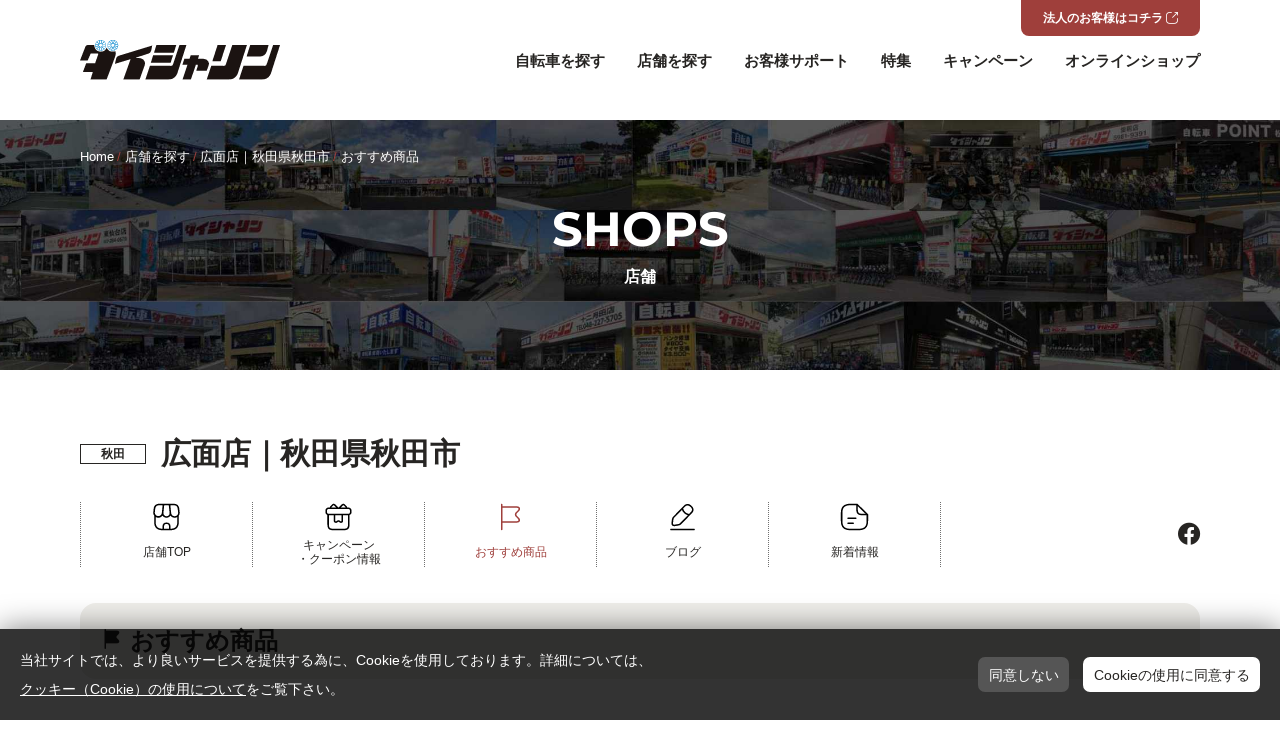

--- FILE ---
content_type: text/html; charset=UTF-8
request_url: https://www.daisharin.co.jp/shop/hiroomote/recommend/
body_size: 9938
content:
<!DOCTYPE html>
<html lang="ja">
<head>
<meta charset="utf-8">
<meta http-equiv="X-UA-Compatible" content="IE=edge">
<meta name="viewport" content="width=device-width,initial-scale=1.0">
<meta name="format-detection" content="telephone=no">
<meta name="apple-mobile-web-app-capable" content="yes">
<meta name="apple-mobile-web-app-status-bar-style" content="black">
<style id='aioseo/css/src/vue/standalone/blocks/table-of-contents/global.scss-css' media='all'>.aioseo-toc-header{width:100%;position:relative}.aioseo-toc-header:has(.aioseo-toc-header-area){flex-direction:column;align-items:flex-start}.aioseo-toc-header .aioseo-toc-header-title{align-items:center;color:#434960;display:flex;flex:1 0 auto;font-size:24px;font-weight:700;line-height:125%;max-width:100%;gap:8px}.aioseo-toc-header .aioseo-toc-header-title .aioseo-toc-header-collapsible{display:flex;border-radius:2px;cursor:pointer;transition:transform .3s ease;background-color:#e5f0ff;box-sizing:border-box;justify-content:center;align-items:center}[dir=ltr] .aioseo-toc-header .aioseo-toc-header-title .aioseo-toc-header-collapsible{padding:8px 0 8px 10px}[dir=rtl] .aioseo-toc-header .aioseo-toc-header-title .aioseo-toc-header-collapsible{padding:8px 10px 8px 0}.aioseo-toc-header .aioseo-toc-header-title .aioseo-toc-header-collapsible svg{width:14px;height:14px}[dir=ltr] .aioseo-toc-header .aioseo-toc-header-title .aioseo-toc-header-collapsible svg{margin-right:10px}[dir=rtl] .aioseo-toc-header .aioseo-toc-header-title .aioseo-toc-header-collapsible svg{margin-left:10px}.aioseo-toc-header .aioseo-toc-header-instructions{color:#2c324c;font-size:16px;margin-bottom:0;margin-top:16px}.aioseo-toc-header .aioseo-toc-header-buttons{flex:0 1 auto}.aioseo-toc-contents{transition:transform .3s ease,opacity .3s ease;transform-origin:top;display:block;opacity:1;transform:scaleY(1);padding-top:12px}.aioseo-toc-collapsed{opacity:0;transform:scaleY(0);height:0;overflow:hidden}
</style><style id='global-styles-inline-css' type='text/css'>body{--wp--preset--color--black:#000;--wp--preset--color--cyan-bluish-gray:#abb8c3;--wp--preset--color--white:#fff;--wp--preset--color--pale-pink:#f78da7;--wp--preset--color--vivid-red:#cf2e2e;--wp--preset--color--luminous-vivid-orange:#ff6900;--wp--preset--color--luminous-vivid-amber:#fcb900;--wp--preset--color--light-green-cyan:#7bdcb5;--wp--preset--color--vivid-green-cyan:#00d084;--wp--preset--color--pale-cyan-blue:#8ed1fc;--wp--preset--color--vivid-cyan-blue:#0693e3;--wp--preset--color--vivid-purple:#9b51e0;--wp--preset--color--red:#9f3f3b;--wp--preset--color--blue:#617eb2;--wp--preset--color--green:#81a3a1;--wp--preset--color--yellow:#d5aa6b;--wp--preset--color--gray:#464c5c;--wp--preset--color--transparent:transparent;--wp--preset--gradient--vivid-cyan-blue-to-vivid-purple:linear-gradient(135deg,rgba(6,147,227,1) 0%,#9b51e0 100%);--wp--preset--gradient--light-green-cyan-to-vivid-green-cyan:linear-gradient(135deg,#7adcb4 0%,#00d082 100%);--wp--preset--gradient--luminous-vivid-amber-to-luminous-vivid-orange:linear-gradient(135deg,rgba(252,185,0,1) 0%,rgba(255,105,0,1) 100%);--wp--preset--gradient--luminous-vivid-orange-to-vivid-red:linear-gradient(135deg,rgba(255,105,0,1) 0%,#cf2e2e 100%);--wp--preset--gradient--very-light-gray-to-cyan-bluish-gray:linear-gradient(135deg,#eee 0%,#a9b8c3 100%);--wp--preset--gradient--cool-to-warm-spectrum:linear-gradient(135deg,#4aeadc 0%,#9778d1 20%,#cf2aba 40%,#ee2c82 60%,#fb6962 80%,#fef84c 100%);--wp--preset--gradient--blush-light-purple:linear-gradient(135deg,#ffceec 0%,#9896f0 100%);--wp--preset--gradient--blush-bordeaux:linear-gradient(135deg,#fecda5 0%,#fe2d2d 50%,#6b003e 100%);--wp--preset--gradient--luminous-dusk:linear-gradient(135deg,#ffcb70 0%,#c751c0 50%,#4158d0 100%);--wp--preset--gradient--pale-ocean:linear-gradient(135deg,#fff5cb 0%,#b6e3d4 50%,#33a7b5 100%);--wp--preset--gradient--electric-grass:linear-gradient(135deg,#caf880 0%,#71ce7e 100%);--wp--preset--gradient--midnight:linear-gradient(135deg,#020381 0%,#2874fc 100%);--wp--preset--duotone--dark-grayscale:url(#wp-duotone-dark-grayscale);--wp--preset--duotone--grayscale:url(#wp-duotone-grayscale);--wp--preset--duotone--purple-yellow:url(#wp-duotone-purple-yellow);--wp--preset--duotone--blue-red:url(#wp-duotone-blue-red);--wp--preset--duotone--midnight:url(#wp-duotone-midnight);--wp--preset--duotone--magenta-yellow:url(#wp-duotone-magenta-yellow);--wp--preset--duotone--purple-green:url(#wp-duotone-purple-green);--wp--preset--duotone--blue-orange:url(#wp-duotone-blue-orange);--wp--preset--font-size--small:13px;--wp--preset--font-size--medium:1rem;--wp--preset--font-size--large:1.5rem;--wp--preset--font-size--x-large:42px;--wp--preset--font-size--samll:.8rem;--wp--preset--font-size--ex-large:2rem}body{margin:0}body{--wp--style--block-gap:0}.wp-site-blocks>.alignleft{float:left;margin-right:2em}.wp-site-blocks>.alignright{float:right;margin-left:2em}.wp-site-blocks>.aligncenter{justify-content:center;margin-left:auto;margin-right:auto}.wp-site-blocks>*{margin-block-start:0;margin-block-end:0}.wp-site-blocks>*+*{margin-block-start:var(--wp--style--block-gap)}.has-black-color{color:var(--wp--preset--color--black)!important}.has-cyan-bluish-gray-color{color:var(--wp--preset--color--cyan-bluish-gray)!important}.has-white-color{color:var(--wp--preset--color--white)!important}.has-pale-pink-color{color:var(--wp--preset--color--pale-pink)!important}.has-vivid-red-color{color:var(--wp--preset--color--vivid-red)!important}.has-luminous-vivid-orange-color{color:var(--wp--preset--color--luminous-vivid-orange)!important}.has-luminous-vivid-amber-color{color:var(--wp--preset--color--luminous-vivid-amber)!important}.has-light-green-cyan-color{color:var(--wp--preset--color--light-green-cyan)!important}.has-vivid-green-cyan-color{color:var(--wp--preset--color--vivid-green-cyan)!important}.has-pale-cyan-blue-color{color:var(--wp--preset--color--pale-cyan-blue)!important}.has-vivid-cyan-blue-color{color:var(--wp--preset--color--vivid-cyan-blue)!important}.has-vivid-purple-color{color:var(--wp--preset--color--vivid-purple)!important}.has-red-color{color:var(--wp--preset--color--red)!important}.has-blue-color{color:var(--wp--preset--color--blue)!important}.has-green-color{color:var(--wp--preset--color--green)!important}.has-yellow-color{color:var(--wp--preset--color--yellow)!important}.has-gray-color{color:var(--wp--preset--color--gray)!important}.has-transparent-color{color:var(--wp--preset--color--transparent)!important}.has-black-background-color{background-color:var(--wp--preset--color--black)!important}.has-cyan-bluish-gray-background-color{background-color:var(--wp--preset--color--cyan-bluish-gray)!important}.has-white-background-color{background-color:var(--wp--preset--color--white)!important}.has-pale-pink-background-color{background-color:var(--wp--preset--color--pale-pink)!important}.has-vivid-red-background-color{background-color:var(--wp--preset--color--vivid-red)!important}.has-luminous-vivid-orange-background-color{background-color:var(--wp--preset--color--luminous-vivid-orange)!important}.has-luminous-vivid-amber-background-color{background-color:var(--wp--preset--color--luminous-vivid-amber)!important}.has-light-green-cyan-background-color{background-color:var(--wp--preset--color--light-green-cyan)!important}.has-vivid-green-cyan-background-color{background-color:var(--wp--preset--color--vivid-green-cyan)!important}.has-pale-cyan-blue-background-color{background-color:var(--wp--preset--color--pale-cyan-blue)!important}.has-vivid-cyan-blue-background-color{background-color:var(--wp--preset--color--vivid-cyan-blue)!important}.has-vivid-purple-background-color{background-color:var(--wp--preset--color--vivid-purple)!important}.has-red-background-color{background-color:var(--wp--preset--color--red)!important}.has-blue-background-color{background-color:var(--wp--preset--color--blue)!important}.has-green-background-color{background-color:var(--wp--preset--color--green)!important}.has-yellow-background-color{background-color:var(--wp--preset--color--yellow)!important}.has-gray-background-color{background-color:var(--wp--preset--color--gray)!important}.has-transparent-background-color{background-color:var(--wp--preset--color--transparent)!important}.has-black-border-color{border-color:var(--wp--preset--color--black)!important}.has-cyan-bluish-gray-border-color{border-color:var(--wp--preset--color--cyan-bluish-gray)!important}.has-white-border-color{border-color:var(--wp--preset--color--white)!important}.has-pale-pink-border-color{border-color:var(--wp--preset--color--pale-pink)!important}.has-vivid-red-border-color{border-color:var(--wp--preset--color--vivid-red)!important}.has-luminous-vivid-orange-border-color{border-color:var(--wp--preset--color--luminous-vivid-orange)!important}.has-luminous-vivid-amber-border-color{border-color:var(--wp--preset--color--luminous-vivid-amber)!important}.has-light-green-cyan-border-color{border-color:var(--wp--preset--color--light-green-cyan)!important}.has-vivid-green-cyan-border-color{border-color:var(--wp--preset--color--vivid-green-cyan)!important}.has-pale-cyan-blue-border-color{border-color:var(--wp--preset--color--pale-cyan-blue)!important}.has-vivid-cyan-blue-border-color{border-color:var(--wp--preset--color--vivid-cyan-blue)!important}.has-vivid-purple-border-color{border-color:var(--wp--preset--color--vivid-purple)!important}.has-red-border-color{border-color:var(--wp--preset--color--red)!important}.has-blue-border-color{border-color:var(--wp--preset--color--blue)!important}.has-green-border-color{border-color:var(--wp--preset--color--green)!important}.has-yellow-border-color{border-color:var(--wp--preset--color--yellow)!important}.has-gray-border-color{border-color:var(--wp--preset--color--gray)!important}.has-transparent-border-color{border-color:var(--wp--preset--color--transparent)!important}.has-vivid-cyan-blue-to-vivid-purple-gradient-background{background:var(--wp--preset--gradient--vivid-cyan-blue-to-vivid-purple)!important}.has-light-green-cyan-to-vivid-green-cyan-gradient-background{background:var(--wp--preset--gradient--light-green-cyan-to-vivid-green-cyan)!important}.has-luminous-vivid-amber-to-luminous-vivid-orange-gradient-background{background:var(--wp--preset--gradient--luminous-vivid-amber-to-luminous-vivid-orange)!important}.has-luminous-vivid-orange-to-vivid-red-gradient-background{background:var(--wp--preset--gradient--luminous-vivid-orange-to-vivid-red)!important}.has-very-light-gray-to-cyan-bluish-gray-gradient-background{background:var(--wp--preset--gradient--very-light-gray-to-cyan-bluish-gray)!important}.has-cool-to-warm-spectrum-gradient-background{background:var(--wp--preset--gradient--cool-to-warm-spectrum)!important}.has-blush-light-purple-gradient-background{background:var(--wp--preset--gradient--blush-light-purple)!important}.has-blush-bordeaux-gradient-background{background:var(--wp--preset--gradient--blush-bordeaux)!important}.has-luminous-dusk-gradient-background{background:var(--wp--preset--gradient--luminous-dusk)!important}.has-pale-ocean-gradient-background{background:var(--wp--preset--gradient--pale-ocean)!important}.has-electric-grass-gradient-background{background:var(--wp--preset--gradient--electric-grass)!important}.has-midnight-gradient-background{background:var(--wp--preset--gradient--midnight)!important}.has-small-font-size{font-size:var(--wp--preset--font-size--small)!important}.has-medium-font-size{font-size:var(--wp--preset--font-size--medium)!important}.has-large-font-size{font-size:var(--wp--preset--font-size--large)!important}.has-x-large-font-size{font-size:var(--wp--preset--font-size--x-large)!important}.has-samll-font-size{font-size:var(--wp--preset--font-size--samll)!important}.has-ex-large-font-size{font-size:var(--wp--preset--font-size--ex-large)!important}</style><style id='wordpress-popular-posts-css-css' media='all'>.wpp-no-data{}.wpp-list{}.wpp-list li{overflow:hidden;float:none;clear:both;margin-bottom:1rem}.wpp-list li:last-of-type{margin-bottom:0}.wpp-list li.current{}.wpp-thumbnail{display:inline;float:left;margin:0 1rem 0 0;border:none}.wpp-post-title{}.wpp-excerpt{}.wpp-excerpt:empty{display:none}.wpp-meta,.post-stats{display:block;font-size:.8em}.wpp-meta:empty,.post-stats:empty{display:none}.wpp-comments{}.wpp-views{}.wpp-author{}.wpp-date{}.wpp-category{}.wpp-rating{}</style><style id='wp-mcm-styles-css' media='all'>.dashicons.wp-mcm-no-box-shadow{box-shadow:none}img.wp-mcm-icon{max-width:32px;padding:2px;line-height:.3em}.wp-mcm-icon{max-width:50px;line-height:.4em}#wp-mcm-legend{border:3px double #444;padding:12px;margin:20px 0 10px 0}#wp-mcm-legend .legend-text,#wp-mcm-icon .legend-text{}.legend-text{display:inline-block;margin-left:3px;margin-right:3px;vertical-align:middle;word-wrap:anywhere;font-size:50%}#wp-mcm-list{margin:-20px 0 0 0}#wp-mcm-legend .legend-header{display:inline-block;margin:-60px 0 0 0;padding:0 10px 0 10px;background-color:#eee;font-style:italic;vertical-align:middle}#wp-mcm-legend .tagalong-legend-icon{display:inline-block;margin-bottom:12px;min-width:190px}</style><link rel='stylesheet' id='default-css' href='https://www.daisharin.co.jp/_cms/assets/css/style.css' type='text/css' media='all'/><style id="wpp-loading-animation-styles">@-webkit-keyframes bgslide{from{background-position-x:0}to{background-position-x:-200%}}@keyframes bgslide{from{background-position-x:0}to{background-position-x:-200%}}.wpp-widget-block-placeholder,.wpp-shortcode-placeholder{margin:0 auto;width:60px;height:3px;background:#dd3737;background:linear-gradient(90deg,#dd3737 0%,#571313 10%,#dd3737 100%);background-size:200% auto;border-radius:3px;-webkit-animation:bgslide 1s infinite linear;animation:bgslide 1s infinite linear}</style><style>.f{fill:none}</style><style>.f{fill:none}</style><style>.f{fill:none}</style><style>.f{fill:none}</style><style>.f{fill:none}</style><script type="text/psajs" data-pagespeed-orig-index="0">window.dataLayer=window.dataLayer||[];function gtag(){dataLayer.push(arguments);}gtag('consent','default',{'ad_storage':'denied','analytics_storage':'denied'});</script>
<!-- Google Tag Manager -->
<script type="text/psajs" data-pagespeed-orig-index="1">(function(w,d,s,l,i){w[l]=w[l]||[];w[l].push({'gtm.start':new Date().getTime(),event:'gtm.js'});var f=d.getElementsByTagName(s)[0],j=d.createElement(s),dl=l!='dataLayer'?'&l='+l:'';j.async=true;j.src='https://www.googletagmanager.com/gtm.js?id='+i+dl;f.parentNode.insertBefore(j,f);})(window,document,'script','dataLayer','GTM-P92G7Q4');</script>
<!-- End Google Tag Manager -->
<title>おすすめ商品 | 自転車専門店「ダイシャリン」-楽しい自転車ライフをサポート</title>
<!-- All in One SEO 4.9.3 - aioseo.com -->
<meta name="robots" content="max-image-preview:large"/>
<link rel="canonical" href="https://www.daisharin.co.jp/shop/hiroomote/recommend/"/>
<meta name="generator" content="All in One SEO (AIOSEO) 4.9.3"/>
<meta property="og:locale" content="ja_JP"/>
<meta property="og:site_name" content="自転車専門店「ダイシャリン」-楽しい自転車ライフをサポート |"/>
<meta property="og:type" content="website"/>
<meta property="og:title" content="おすすめ商品 | 自転車専門店「ダイシャリン」-楽しい自転車ライフをサポート"/>
<meta property="og:url" content="https://www.daisharin.co.jp/shop/hiroomote/recommend/"/>
<meta name="twitter:card" content="summary_large_image"/>
<meta name="twitter:title" content="おすすめ商品 | 自転車専門店「ダイシャリン」-楽しい自転車ライフをサポート"/>
<script type="application/ld+json" class="aioseo-schema">
			{"@context":"https:\/\/schema.org","@graph":[{"@type":"BreadcrumbList","@id":"https:\/\/www.daisharin.co.jp\/shop\/hiroomote\/recommend\/#breadcrumblist","itemListElement":[{"@type":"ListItem","@id":"https:\/\/www.daisharin.co.jp#listItem","position":1,"name":"\u30db\u30fc\u30e0","item":"https:\/\/www.daisharin.co.jp","nextItem":{"@type":"ListItem","@id":"https:\/\/www.daisharin.co.jp\/shop-recomend\/#listItem","name":"\u30a2\u30fc\u30ab\u30a4\u30d6: "}},{"@type":"ListItem","@id":"https:\/\/www.daisharin.co.jp\/shop-recomend\/#listItem","position":2,"name":"\u30a2\u30fc\u30ab\u30a4\u30d6: ","previousItem":{"@type":"ListItem","@id":"https:\/\/www.daisharin.co.jp#listItem","name":"\u30db\u30fc\u30e0"}}]},{"@type":"CollectionPage","@id":"https:\/\/www.daisharin.co.jp\/shop\/hiroomote\/recommend\/#collectionpage","url":"https:\/\/www.daisharin.co.jp\/shop\/hiroomote\/recommend\/","name":"\u304a\u3059\u3059\u3081\u5546\u54c1 | \u81ea\u8ee2\u8eca\u5c02\u9580\u5e97\u300c\u30c0\u30a4\u30b7\u30e3\u30ea\u30f3\u300d-\u697d\u3057\u3044\u81ea\u8ee2\u8eca\u30e9\u30a4\u30d5\u3092\u30b5\u30dd\u30fc\u30c8","inLanguage":"ja","isPartOf":{"@id":"https:\/\/www.daisharin.co.jp\/#website"},"breadcrumb":{"@id":"https:\/\/www.daisharin.co.jp\/shop\/hiroomote\/recommend\/#breadcrumblist"}},{"@type":"Organization","@id":"https:\/\/www.daisharin.co.jp\/#organization","name":"\u81ea\u8ee2\u8eca\u5c02\u9580\u5e97\u300c\u30c0\u30a4\u30b7\u30e3\u30ea\u30f3\u300d","url":"https:\/\/www.daisharin.co.jp\/"},{"@type":"WebSite","@id":"https:\/\/www.daisharin.co.jp\/#website","url":"https:\/\/www.daisharin.co.jp\/","name":"\u81ea\u8ee2\u8eca\u5c02\u9580\u5e97\u300c\u30c0\u30a4\u30b7\u30e3\u30ea\u30f3\u300d-\u697d\u3057\u3044\u81ea\u8ee2\u8eca\u30e9\u30a4\u30d5\u3092\u30b5\u30dd\u30fc\u30c8","inLanguage":"ja","publisher":{"@id":"https:\/\/www.daisharin.co.jp\/#organization"}}]}
		</script>
<!-- All in One SEO -->
<link rel='dns-prefetch' href='//ajax.googleapis.com'/>
<link rel='dns-prefetch' href='//s.w.org'/>
<script id="wpp-js" src="https://www.daisharin.co.jp/_cms/wp-content/plugins/wordpress-popular-posts/assets/js/wpp.min.js?ver=7.3.3" data-sampling="0" data-sampling-rate="100" data-api-url="https://www.daisharin.co.jp/wp-json/wordpress-popular-posts" data-post-id="0" data-token="f9b185599b" data-lang="0" data-debug="0" data-pagespeed-orig-type="text/javascript" type="text/psajs" data-pagespeed-orig-index="2"></script>
<link rel="icon" href="/favicon.ico">
<link rel="icon" href="/favicon.svg" type="image/svg+xml">
<link rel="apple-touch-icon" href="https://www.daisharin.co.jp/_cms/assets/img/com/xapple-touch-icon.png.pagespeed.ic.wS-XEpQmtZ.webp"><!-- 180×180 -->
<link rel="manifest" href="https://www.daisharin.co.jp/_cms/assets/manifest.webmanifest">
</head>
<body id="top" class="store  page"><noscript><meta HTTP-EQUIV="refresh" content="0;url='https://www.daisharin.co.jp/shop/hiroomote/recommend/?PageSpeed=noscript'" /><style><!--table,div,span,font,p{display:none} --></style><div style="display:block">Please click <a href="https://www.daisharin.co.jp/shop/hiroomote/recommend/?PageSpeed=noscript">here</a> if you are not redirected within a few seconds.</div></noscript>
<!-- Google Tag Manager (noscript) -->
<noscript><iframe src="https://www.googletagmanager.com/ns.html?id=GTM-P92G7Q4" height="0" width="0" style="display:none;visibility:hidden"></iframe></noscript>
<!-- End Google Tag Manager (noscript) -->
<noscript>
<div id="noscript">javascriptを有効にしてください。当サイトをJavaScript無効のままご覧いただいた場合、正しい情報を取得できない場合がございます。</div>
</noscript>
<header id="header">
<div class="header-inner common-inner">
<div class="header-content">
<h1 class="logo">
<a href="https://www.daisharin.co.jp"><img src="https://www.daisharin.co.jp/_cms/assets/img/com/logo.svg" alt="サイクルプラザ　ダイシャリン" width="200" height="40"></a>
</h1>
<button type="button" id="js-buttonHamburger" class="hamburger" aria-controls="gnav" aria-expanded="false">
<span class="hamburger__line">
<span class="u-visuallyHidden">メニューを開閉する</span>
</span>
</button>
<nav id="gnav">
<div class="gnav-inner">
<div class="gnav-header">
<div class="gnav-logo">
<a href="https://www.daisharin.co.jp"><img src="https://www.daisharin.co.jp/_cms/assets/img/com/logo.svg" alt="サイクルプラザ　ダイシャリン" width="200" height="40"></a>
</div>
</div>
<ul class="gnav-ul">
<li>
<div class="gnav-item">
<a href="https://www.daisharin.co.jp/#lineup" class="">自転車を探す</a><i></i>	</div>
<ul class="navi-child-items">
<li class="navi-child-item"><a href="https://www.daisharin.co.jp/?tab=type#lineup" class="">タイプ別</a></li>
<li class="navi-child-item"><a href="https://www.daisharin.co.jp/?tab=brand#lineup" class="">ブランド別</a></li>
<li class="navi-child-item"><a href="https://daisharin.actibookone.com/" target="_blank" class="">総合WEBカタログ</a></li>
</ul>
</li>
<li>
<div class="gnav-item"><a href="https://www.daisharin.co.jp/shops-search/" class="">店舗を探す</a><i></i> </div>
<ul class="navi-child-items">
<li class="navi-child-item"><a href="https://www.daisharin.co.jp/shops-search/search-location/" class="">現在地から探す</a></li>
<li class="navi-child-item"><a href="https://www.daisharin.co.jp/shops-search/search-pref/" class="">都道府県から探す</a></li>
</ul>
</li>
<li>
<div class="gnav-item"><a href="https://www.daisharin.co.jp/support/" class="">お客様サポート</a><i></i> </div>
<ul class="navi-child-items">
<li class="navi-child-item"><a href="https://www.daisharin.co.jp/support/frendly-club/" class="">フレンドリークラブについて</a></li>
<li class="navi-child-item"><a href="https://www.daisharin.co.jp/support/safe/" class="">安心・安全な自転車利用への取り組み</a></li>
<li class="navi-child-item"><a href="https://www.daisharin.co.jp/support/maintenance/" class="">自転車の修理・メンテナンスについて</a></li>
<li class="navi-child-item"><a href="https://www.daisharin.co.jp/support/faq/" class="">よくある質問</a></li>
</ul>
</li>
<li>
<div class="gnav-item"><a href="https://www.daisharin.co.jp/special/" class="">特集</a></div>
</li>
<li>
<div class="gnav-item"><a href="https://www.daisharin.co.jp/campaign/" class="">キャンペーン</a></div>
</li>
<li>
<div class="gnav-item"><a href="https://ec.daisharin.co.jp/" target="_blank">オンラインショップ</a></div>
</li>
</ul>
<div class="hmb-btn-corp">
<a class="btn-corp-link" href="https://corp.daisharin.co.jp/" target="_blank">法人のお客様はコチラ</a>
</div>
</div>
<div class="btn-corp">
<a class="btn-corp-link" href="https://corp.daisharin.co.jp/" target="_blank">法人のお客様はコチラ</a>
</div>
</nav>
</div>
</div>
</header>
<main>
<div class="main-header" style="background-image:url(https://www.daisharin.co.jp/_cms/wp-content/uploads/main_shops-search-scaled.jpg);">
<div class="main-header-inner common-inner">
<div class="topicpath">
<div class="topicpath-inner">
<a href="https://www.daisharin.co.jp">Home</a><span class="topicpath-separate">/</span><a href="https://www.daisharin.co.jp/shops-search/">店舗を探す</a><span class="topicpath-separate">/</span><a href="https://www.daisharin.co.jp/shop/hiroomote/">広面店｜秋田県秋田市</a><span class="topicpath-separate">/</span><span>おすすめ商品</span> </div>
</div>
<div class="main-title">
<div class="main-title-inner phantom">
<div class="main-title__en">SHOPS</div>
<h1 class="main-title__ja">店舗</h1>
</div>
</div>
</div>
</div>
<section class="main-content">
<div class="common-inner">
<header class="shop-header">
<div class="shop-title">
<div class="shop-title__area">秋田</div>
<div class="shop-title__name">広面店｜秋田県秋田市</div>
</div>
<nav class="shop-nav">
<ul class="shop-menu">
<li>
<a href="https://www.daisharin.co.jp/shop/hiroomote/">
<span class="shop-menu__icon">
<svg id="b" xmlns="http://www.w3.org/2000/svg" width="30" height="30" viewBox="0 0 30 30"><defs></defs><g><path class="f" d="M0,0H30V30H0V0Z"/><path class="path" d="M18.13,28.25h-6.5c-3.08,0-5.17-.65-6.57-2.05s-2.04-3.48-2.04-6.57v-5.61c0-.09,.02-.18,.05-.27-.7-.98-1.02-2.19-.88-3.39l.34-3.44v-.03c.07-1.46,.66-2.85,1.66-3.91,1.14-.92,2.6-1.36,4.06-1.23h13.45c1.46-.13,2.91,.31,4.05,1.23,1,1.06,1.59,2.45,1.67,3.91v.03l.35,3.44c.13,1.18-.17,2.38-.85,3.35,.05,.1,.07,.21,.07,.31v5.61c0,3.08-.65,5.17-2.05,6.57s-3.48,2.05-6.57,2.05h-.23Zm-.75-1.5v-2.37c0-1.66-.71-2.37-2.37-2.37s-2.37,.71-2.37,2.37v2.37h4.75Zm-12.86-7.11c0,2.66,.51,4.41,1.61,5.51,1.03,1.03,2.62,1.54,5,1.6v-2.37c0-2.5,1.38-3.88,3.88-3.88s3.88,1.38,3.88,3.88v2.37c2.37-.06,3.97-.57,4.99-1.6,1.1-1.1,1.61-2.85,1.61-5.51v-4.59c-2.23,1.34-5.12,.71-6.6-1.43-1.36,2.14-4.19,2.78-6.34,1.43-.33-.21-.64-.46-.91-.75-.2-.22-.38-.46-.53-.72-1.45,2.17-4.33,2.83-6.58,1.51v4.56Zm16.12-6.29c.62,.57,1.42,.89,2.26,.9,1.84,.04,3.36-1.41,3.41-3.24,0-.17,0-.33-.03-.5l-.35-3.42c-.41-2.94-1.4-3.84-4.23-3.84h-2.94l.75,7.53c.02,.19,.03,.39,.02,.58,.13,.77,.52,1.47,1.11,1.99h0Zm-8.63-2.42c-.16,1.67,1.08,3.16,2.75,3.31,.94,.09,1.87-.27,2.51-.96,.46-.51,.73-1.16,.76-1.84v-.1l-.82-8.09h-4.43l-.77,7.68Zm-7.99-3.84l-.34,3.42c-.1,1.88,1.33,3.48,3.21,3.58,1.76,.1,3.3-1.16,3.55-2.9l.79-7.94h-2.98c-2.83,0-3.82,.9-4.23,3.84h0Z"/></g></svg>
</span>
<span class="shop-menu__name">店舗TOP</span>
</a>
</li>
<li>
<a href="https://www.daisharin.co.jp/shop/hiroomote/campaign/">
<span class="shop-menu__icon">
<svg xmlns="http://www.w3.org/2000/svg" width="30" height="30" viewBox="0 0 30 30"><defs></defs><g><path class="f" d="M30,30H0V0H30V30Z"/><path class="path" d="M9.96,28.25c-2.16,0-3.53-.4-4.44-1.31s-1.32-2.28-1.32-4.44V13.03c-1.22-.48-1.97-1.71-1.84-3.02v-1.25c-.17-1.62,1.01-3.08,2.64-3.25,.21-.02,.41-.02,.62,0h.97c0-.53,.2-1.03,.57-1.4l1.77-1.78c.76-.75,1.99-.75,2.75,0l3.18,3.18h.27l3.18-3.18c.76-.75,1.99-.75,2.75,0l1.77,1.78c.37,.37,.58,.88,.57,1.4h.98c1.64-.15,3.1,1.05,3.25,2.69,.02,.19,.02,.37,0,.56v1.25c.12,1.33-.66,2.58-1.91,3.04v9.46c0,2.16-.41,3.53-1.31,4.44s-2.28,1.31-4.44,1.31H9.96Zm-4.25-5.75c0,3.33,.91,4.25,4.25,4.25h10c3.34,0,4.25-.91,4.25-4.25V13.26h-4.75v5.66c0,1.11-.9,2-2.01,1.99-.39,0-.77-.12-1.1-.33l-1.11-.75c-.08-.05-.17-.08-.26-.08-.1,0-.2,.03-.28,.08l-1.17,.77s0,0,0,0c-.93,.6-2.17,.33-2.77-.6-.21-.32-.32-.7-.32-1.08v-5.68H5.71v9.25Zm6.21-3.57c0,.28,.22,.5,.5,.5,.1,0,.19-.03,.28-.08l1.17-.78h0c.33-.21,.71-.32,1.1-.33,.39,0,.77,.12,1.1,.34l1.12,.75c.08,.05,.17,.08,.27,.08,.27,0,.49-.21,.5-.48v-5.68h-6.04v5.67Zm12.46-7.18c.75,0,1.75-.18,1.75-1.75v-1.25c0-1.57-1-1.75-1.75-1.75H5.63c-1.25,0-1.75,.5-1.75,1.75v1.25c0,1.24,.5,1.75,1.75,1.75H24.38Zm-2.48-6.25c0-.13-.04-.25-.13-.34l-1.78-1.77c-.17-.17-.45-.17-.62,0h0l-2.12,2.12h4.65Zm-9.16,0l-2.12-2.12c-.08-.08-.19-.13-.31-.13-.12,0-.23,.05-.31,.13l-1.78,1.77c-.09,.09-.14,.22-.12,.34h4.65Z"/></g></svg>
</span>
<span class="shop-menu__name">キャンペーン<br>・クーポン情報</span>
</a>
</li>
<li>
<a href="https://www.daisharin.co.jp/shop/hiroomote/recommend/" class="on">
<span class="shop-menu__icon">
<svg xmlns="http://www.w3.org/2000/svg" width="30" height="30" viewBox="0 0 30 30"><defs></defs><g><path class="path" d="M5.69,27.5V2.5c0-.41,.34-.75,.75-.75s.75,.34,.75,.75v1.75h13.25c.79-.02,1.58,.11,2.32,.39,1.21,.4,1.86,1.71,1.46,2.91-.04,.11-.08,.21-.13,.31-.33,.72-.79,1.37-1.37,1.92l-1.5,1.5c-.35,.35-.54,.83-.53,1.32,0,.41,.18,.81,.49,1.08,.01,.01,.02,.02,.04,.03l1.5,1.5c.79,.79,2.02,2.33,1.4,3.81-.26,.64-1.1,1.72-3.68,1.72H7.18v6.75c0,.41-.34,.75-.75,.75s-.75-.34-.75-.75h0Zm14.75-8.25c1.22,0,2.1-.3,2.3-.79s-.21-1.31-1.08-2.18l-1.48-1.49c-.61-.55-.97-1.32-.98-2.14-.03-.91,.32-1.79,.96-2.43l1.5-1.5c1.06-1.06,1.27-1.83,1.11-2.2s-.84-.77-2.34-.77H7.18v13.5h13.25Z"/><path class="f" d="M0,0H30V30H0V0Z"/></g></svg>
</span>
<span class="shop-menu__name">おすすめ商品</span>
</a>
</li>
<li>
<a href="https://www.daisharin.co.jp/shop/hiroomote/blog/">
<span class="shop-menu__icon">
<svg xmlns="http://www.w3.org/2000/svg" width="30" height="30" viewBox="0 0 30 30"><defs></defs><g><path class="f" d="M0,0H30V30H0V0Z"/><path class="path" d="M4.92,23.35c-.53-.62-.76-1.43-.65-2.23l.46-4.06h0c.14-.82,.5-1.59,1.04-2.21L16.03,3.99c.95-1.19,2.36-1.93,3.88-2.03,1.45,.08,2.81,.73,3.79,1.8,1.28,1.01,2.03,2.55,2.03,4.19-.17,1.34-.81,2.58-1.81,3.5l-1.61,1.7c-.05,.09-.13,.17-.21,.23l-8.44,8.93c-.59,.59-1.34,.99-2.16,1.17h0l-4.02,.69c-.19,.03-.38,.04-.56,.05-.76,.02-1.49-.29-2-.85Zm1.94-7.47c-.32,.4-.54,.87-.64,1.37l-.46,4.04c-.06,.38,.04,.76,.28,1.06,.23,.24,.55,.37,.88,.35,.11,0,.21,0,.31-.03l4.02-.69c.49-.12,.95-.36,1.31-.71h0l7.6-8.05c-2.68-.75-4.81-2.77-5.71-5.4L6.86,15.88Zm14.51-3.92l1.46-1.55c.75-.67,1.24-1.58,1.4-2.57-.04-1.18-.62-2.28-1.56-2.99-.71-.8-1.7-1.29-2.76-1.39-1.11,.11-2.12,.68-2.79,1.56l-1.45,1.54c.6,2.81,2.87,4.96,5.71,5.4h0Z"/><path class="path" d="M26.25,28.25H3.75c-.41,0-.75-.34-.75-.75s.34-.75,.75-.75H26.25c.41,0,.75,.34,.75,.75s-.34,.75-.75,.75Z"/></g></svg>
</span>
<span class="shop-menu__name">ブログ</span>
</a>
</li>
<li>
<a href="https://www.daisharin.co.jp/shop/hiroomote/news/">
<span class="shop-menu__icon">
<svg xmlns="http://www.w3.org/2000/svg" width="30" height="30" viewBox="0 0 30 30"><defs></defs><g><path class="path" d="M11.25,28.25c-3.41,0-5.72-.71-7.25-2.25s-2.25-3.84-2.25-7.25v-7.5c0-3.41,.71-5.71,2.25-7.25S7.84,1.75,11.25,1.75h6.21c.21,0,.42,.07,.57,.22l10,10c.06,.06,.1,.12,.14,.19v.03h.01c.04,.1,.06,.21,.06,.31v6.25c0,3.41-.72,5.71-2.25,7.25s-3.84,2.25-7.25,2.25h-7.49ZM3.25,11.25v7.5c0,5.83,2.17,8,8,8h7.5c5.83,0,8-2.17,8-8v-5.5h-4.25c-2.16,0-3.53-.41-4.44-1.31s-1.31-2.28-1.31-4.44V3.25h-5.5c-5.83,0-8,2.17-8,8Zm15-3.75c0,3.33,.91,4.25,4.25,4.25h3.19l-7.44-7.44v3.19Z"/><path class="path" d="M16.25,17h-7.5c-.41,0-.75-.34-.75-.75s.34-.75,.75-.75h7.5c.41,0,.75,.34,.75,.75s-.34,.75-.75,.75Z"/><path class="path" d="M13.75,22h-5c-.41,0-.75-.34-.75-.75s.34-.75,.75-.75h5c.41,0,.75,.34,.75,.75s-.34,.75-.75,.75Z"/><path class="f" d="M0,0H30V30H0V0Z"/></g></svg>
</span>
<span class="shop-menu__name">新着情報</span>
</a>
</li>
</ul>
<ul class="shop-sns">
<li><a class="sns__faceook" href="https://www.facebook.com/people/%E3%83%80%E3%82%A4%E3%82%B7%E3%83%A3%E3%83%AA%E3%83%B3%E5%BA%83%E9%9D%A2%E5%BA%" target="_blank"><span>facebook</span></a></li>
</ul>
</nav>
</header>
<div class="contents-body">
<h2 id="shop-recommendation">おすすめ商品</h2>
<p>準備中</p>
</div>
</div>
</section>
</main>
<footer id="footer">
<div class="footer-content">
<div class="footer-inner common-inner">
<div class="footer-l">
<div class="logo">
<a href="https://www.daisharin.co.jp">
<img src="https://www.daisharin.co.jp/_cms/assets/img/com/logo_w.svg" alt="" width="180" height="36">
</a>
</div>
<ul class="footer-sns">
<li class="sns-i"><a href="https://www.instagram.com/sinanenbike/" target="_blank"><span>instagram</span></a></li>
<li class="sns-l"><a href="https://lin.ee/3nS7quZ" target="_blank"><span>line</span></a></li>
<li class="sns-t"><a href="https://twitter.com/CP_DAISHARIN" target="_blank"><span>Twitter</span></a></li>
</ul>
</div>
<div class="footer-r">
<nav class="footer-navi">
<ul class="navi-items">
<li class="navi-item">
<a href="https://www.daisharin.co.jp/#lineup">自転車を探す</a>
<ul class="navi-child-items">
<li class="navi-child-item"><a href="https://www.daisharin.co.jp/?tab=type#lineup">タイプ別</a></li>
<li class="navi-child-item"><a href="https://www.daisharin.co.jp/?tab=brand#lineup">ブランド別</a></li>
<li class="navi-child-item"><a href="https://daisharin.actibookone.com/" target="_blank">総合WEBカタログ</a></li>
</ul>
</li>
<li class="navi-item">
<a href="https://www.daisharin.co.jp/shops-search/">店舗を探す</a>
<ul class="navi-child-items">
<li class="navi-child-item"><a href="https://www.daisharin.co.jp/shops-search/search-location/">現在地から探す</a></li>
<li class="navi-child-item"><a href="https://www.daisharin.co.jp/shops-search/search-pref/">都道府県から探す</a></li>
</ul>
</li>
<li class="navi-item">
<a href="https://www.daisharin.co.jp/support/">お客様サポート</a>
<ul class="navi-child-items">
<li class="navi-child-item"><a href="https://www.daisharin.co.jp/support/frendly-club/">フレンドリークラブについて</a></li>
<li class="navi-child-item"><a href="https://www.daisharin.co.jp/support/safe/">安心・安全な自転車利用への取り組み</a></li>
<li class="navi-child-item"><a href="https://www.daisharin.co.jp/support/maintenance/">自転車の修理・メンテナンスについて</a></li>
<li class="navi-child-item"><a href="https://www.daisharin.co.jp/support/faq/">よくある質問</a></li>
</ul>
</li>
<li class="navi-item">
<ul class="navi-child-items">
<li class="navi-child-item"><a href="https://www.daisharin.co.jp/special/">特集</a></li>
<li class="navi-child-item"><a href="https://www.daisharin.co.jp/campaign/">キャンペーン</a></li>
<li class="navi-child-item"><a href="https://www.daisharin.co.jp/news/">お知らせ</a></li>
</ul>
</li>
</ul>
<ul class="footer-banners">
<li class="footer-banner"><a href="https://corp.daisharin.co.jp/" target="_blank"><img src="https://www.daisharin.co.jp/_cms/assets/img/com/bn_sinanen.png" alt="シナネンサイクル株式会社"></a></li>
<li class="footer-banner"><a href="https://ec.daisharin.co.jp/" target="_blank"><img src="https://www.daisharin.co.jp/_cms/assets/img/com/bn_ec.png" alt="ダイシャリン公式通販サイト"></a></li>
</ul>
<div class="footer-etc-links">
<div class="footer-etc-link"><a href="https://corp.daisharin.co.jp/sitepolicy/" target="_blank">サイトのご利用について</a></div>
<div class="footer-etc-link"><a href="https://corp.daisharin.co.jp/privacypolicy/" target="_blank">個人情報保護方針</a></div>
<div class="footer-etc-link"><a href="https://sinanengroup.co.jp/securitypolicy/" target="_blank">情報セキュリティ基本方針</a></div>
<div class="footer-etc-link"><a href="https://sinanengroup.co.jp/snspolicy/index.html" target="_blank">ソーシャルメディアポリシー</a></div>
<div class="footer-etc-link"><a href="https://sinanengroup.co.jp/company/grouppolicies.html" target="_blank">グループ各種方針</a></div>
</div>
</nav>
</div>
</div>
</div>
<div class="footer-copy">
<div class="footer-inner common-inner">
<div id="go-top">
<a href="#top">
<img src="https://www.daisharin.co.jp/_cms/assets/img/com/icon_pagetop.svg" alt="page top" width="14" height="18">
</a>
</div>
<div class="copyright">Copyright <span>&copy;</span> サイクルプラザ ダイシャリン</div>
</div>
</div>
</footer>
<script type="text/psajs" data-pagespeed-orig-index="3">const doc_root='https://www.daisharin.co.jp/_cms';const web_root='https://www.daisharin.co.jp';</script>
<script data-pagespeed-orig-type='text/javascript' src='//ajax.googleapis.com/ajax/libs/jquery/3.3.1/jquery.min.js' id='jquery-js' type="text/psajs" data-pagespeed-orig-index="4"></script>
<script data-pagespeed-orig-type='text/javascript' src='https://www.daisharin.co.jp/_cms/assets/js/modaal.min.js.pagespeed.jm.b0Cyw2_ycY.js' id='modaal-js' type="text/psajs" data-pagespeed-orig-index="5"></script>
<script data-pagespeed-orig-type='text/javascript' src='https://www.daisharin.co.jp/_cms/assets/js/swiper-bundle.min.js.pagespeed.ce.ciwHlLTxUJ.js' id='swiper-js' type="text/psajs" data-pagespeed-orig-index="6"></script>
<script src="https://www.daisharin.co.jp/_cms/assets/js/js.cookie.min.js+main.js.pagespeed.jc.XjK1ryiue5.js" type="text/psajs" data-pagespeed-orig-index="7"></script><script type="text/psajs" data-pagespeed-orig-index="8">eval(mod_pagespeed_73hENJHYnZ);</script>
<script type="text/psajs" data-pagespeed-orig-index="9">eval(mod_pagespeed_IQN9GYX6i6);</script>
<script type="text/javascript" src="/pagespeed_static/js_defer.I4cHjq6EEP.js"></script></body>
</html>


--- FILE ---
content_type: text/css
request_url: https://www.daisharin.co.jp/_cms/assets/css/style.css
body_size: 46516
content:
@charset "UTF-8";
/************************************
 * WP
 ***********************************/
/************************************
 * Font
 ***********************************/
/************************************
 * Contents 領域・余白
 ***********************************/
/************************************
 * tag の基本設定
 *  C: color, P : parts
 ***********************************/
/************************************
 * flex-col　余白
 ***********************************/
/************************************
 * Icon font
 ***********************************/
/************************************
 * Using plugin
 ***********************************/
/************************************
* 画像アレンジレイアウト
***********************************/
/*********************************************************************
 * MIXIN
 ********************************************************************/
/*** font family ****************************************************/
/*** font size *****************************************************/
/*** icon font *****************************************************/
@font-face {
  font-family: "icon";
  src: url("../fonts/icomoon.eot");
  src: url("../fonts/icomoon.eot#iefix") format("embedded-opentype"), url("../fonts/icomoon.ttf") format("truetype"), url("../fonts/icomoon.wof") format("woff"), url("../fonts/icomoon.svg#icomoon") format("svg");
  font-weight: normal;
  font-style: normal;
  font-display: block;
}
@font-face {
  font-family: "Montserrat";
  src: url("../fonts/Montserrat-Bold.ttf");
}
/************************************
 * Reset
 ***********************************/
/*********************************
 * A Modern CSS Reset 
 * Web : https://piccalil.li/blog/a-modern-css-reset
 * Git : https://github.com/hankchizljaw/modern-css-reset
 ********************************/
*, *::before, *::after {
  box-sizing: border-box;
}

body, h1, h2, h3, h4, p, figure, blockquote, dl, dd {
  margin: 0;
}

ul[role=list], ol[role=list] {
  list-style: none;
}

html:focus-within {
  scroll-behavior: smooth;
}

body {
  text-rendering: optimizeSpeed;
  line-height: 1.5;
}

a:not([class]) {
  text-decoration-skip-ink: auto;
}

img, picture {
  max-width: 100%;
  display: block;
}

input, button, textarea, select {
  font: inherit;
}

@media (prefers-reduced-motion: reduce) {
  html:focus-within {
    scroll-behavior: auto;
  }

  *, *::before, *::after {
    animation-duration: 0.01ms !important;
    animation-iteration-count: 1 !important;
    transition-duration: 0.01ms !important;
    scroll-behavior: auto !important;
  }
}
/************************************
 * 追加 Reset Code
 ***********************************/
table {
  border-collapse: collapse;
}

/**
 * Swiper 8.3.0
 * Most modern mobile touch slider and framework with hardware accelerated transitions
 * https://swiperjs.com
 *
 * Copyright 2014-2022 Vladimir Kharlampidi
 *
 * Released under the MIT License
 *
 * Released on: July 6, 2022
 */
@font-face {
  font-family: swiper-icons;
  src: url("data:application/font-woff;charset=utf-8;base64, [base64]//wADZ2x5ZgAAAywAAADMAAAD2MHtryVoZWFkAAABbAAAADAAAAA2E2+eoWhoZWEAAAGcAAAAHwAAACQC9gDzaG10eAAAAigAAAAZAAAArgJkABFsb2NhAAAC0AAAAFoAAABaFQAUGG1heHAAAAG8AAAAHwAAACAAcABAbmFtZQAAA/gAAAE5AAACXvFdBwlwb3N0AAAFNAAAAGIAAACE5s74hXjaY2BkYGAAYpf5Hu/j+W2+MnAzMYDAzaX6QjD6/4//Bxj5GA8AuRwMYGkAPywL13jaY2BkYGA88P8Agx4j+/8fQDYfA1AEBWgDAIB2BOoAeNpjYGRgYNBh4GdgYgABEMnIABJzYNADCQAACWgAsQB42mNgYfzCOIGBlYGB0YcxjYGBwR1Kf2WQZGhhYGBiYGVmgAFGBiQQkOaawtDAoMBQxXjg/wEGPcYDDA4wNUA2CCgwsAAAO4EL6gAAeNpj2M0gyAACqxgGNWBkZ2D4/wMA+xkDdgAAAHjaY2BgYGaAYBkGRgYQiAHyGMF8FgYHIM3DwMHABGQrMOgyWDLEM1T9/w8UBfEMgLzE////P/5//f/V/xv+r4eaAAeMbAxwIUYmIMHEgKYAYjUcsDAwsLKxc3BycfPw8jEQA/[base64]/uznmfPFBNODM2K7MTQ45YEAZqGP81AmGGcF3iPqOop0r1SPTaTbVkfUe4HXj97wYE+yNwWYxwWu4v1ugWHgo3S1XdZEVqWM7ET0cfnLGxWfkgR42o2PvWrDMBSFj/IHLaF0zKjRgdiVMwScNRAoWUoH78Y2icB/yIY09An6AH2Bdu/UB+yxopYshQiEvnvu0dURgDt8QeC8PDw7Fpji3fEA4z/PEJ6YOB5hKh4dj3EvXhxPqH/SKUY3rJ7srZ4FZnh1PMAtPhwP6fl2PMJMPDgeQ4rY8YT6Gzao0eAEA409DuggmTnFnOcSCiEiLMgxCiTI6Cq5DZUd3Qmp10vO0LaLTd2cjN4fOumlc7lUYbSQcZFkutRG7g6JKZKy0RmdLY680CDnEJ+UMkpFFe1RN7nxdVpXrC4aTtnaurOnYercZg2YVmLN/d/gczfEimrE/fs/bOuq29Zmn8tloORaXgZgGa78yO9/cnXm2BpaGvq25Dv9S4E9+5SIc9PqupJKhYFSSl47+Qcr1mYNAAAAeNptw0cKwkAAAMDZJA8Q7OUJvkLsPfZ6zFVERPy8qHh2YER+3i/BP83vIBLLySsoKimrqKqpa2hp6+jq6RsYGhmbmJqZSy0sraxtbO3sHRydnEMU4uR6yx7JJXveP7WrDycAAAAAAAH//wACeNpjYGRgYOABYhkgZgJCZgZNBkYGLQZtIJsFLMYAAAw3ALgAeNolizEKgDAQBCchRbC2sFER0YD6qVQiBCv/H9ezGI6Z5XBAw8CBK/m5iQQVauVbXLnOrMZv2oLdKFa8Pjuru2hJzGabmOSLzNMzvutpB3N42mNgZGBg4GKQYzBhYMxJLMlj4GBgAYow/P/PAJJhLM6sSoWKfWCAAwDAjgbRAAB42mNgYGBkAIIbCZo5IPrmUn0hGA0AO8EFTQAA");
  font-weight: 400;
  font-style: normal;
}
:root {
  --swiper-theme-color:#007aff;
}

.swiper {
  margin-left: auto;
  margin-right: auto;
  position: relative;
  overflow: hidden;
  list-style: none;
  padding: 0;
  z-index: 1;
}

.swiper-vertical > .swiper-wrapper {
  flex-direction: column;
}

.swiper-wrapper {
  position: relative;
  width: 100%;
  height: 100%;
  z-index: 1;
  display: flex;
  transition-property: transform;
  box-sizing: content-box;
}

.swiper-android .swiper-slide, .swiper-wrapper {
  transform: translate3d(0px, 0, 0);
}

.swiper-pointer-events {
  touch-action: pan-y;
}

.swiper-pointer-events.swiper-vertical {
  touch-action: pan-x;
}

.swiper-slide {
  flex-shrink: 0;
  width: 100%;
  height: 100%;
  position: relative;
  transition-property: transform;
}

.swiper-slide-invisible-blank {
  visibility: hidden;
}

.swiper-autoheight, .swiper-autoheight .swiper-slide {
  height: auto;
}

.swiper-autoheight .swiper-wrapper {
  align-items: flex-start;
  transition-property: transform, height;
}

.swiper-backface-hidden .swiper-slide {
  transform: translateZ(0);
  -webkit-backface-visibility: hidden;
  backface-visibility: hidden;
}

.swiper-3d, .swiper-3d.swiper-css-mode .swiper-wrapper {
  perspective: 1200px;
}

.swiper-3d .swiper-cube-shadow, .swiper-3d .swiper-slide, .swiper-3d .swiper-slide-shadow, .swiper-3d .swiper-slide-shadow-bottom, .swiper-3d .swiper-slide-shadow-left, .swiper-3d .swiper-slide-shadow-right, .swiper-3d .swiper-slide-shadow-top, .swiper-3d .swiper-wrapper {
  transform-style: preserve-3d;
}

.swiper-3d .swiper-slide-shadow, .swiper-3d .swiper-slide-shadow-bottom, .swiper-3d .swiper-slide-shadow-left, .swiper-3d .swiper-slide-shadow-right, .swiper-3d .swiper-slide-shadow-top {
  position: absolute;
  left: 0;
  top: 0;
  width: 100%;
  height: 100%;
  pointer-events: none;
  z-index: 10;
}

.swiper-3d .swiper-slide-shadow {
  background: rgba(0, 0, 0, 0.15);
}

.swiper-3d .swiper-slide-shadow-left {
  background-image: linear-gradient(to left, rgba(0, 0, 0, 0.5), rgba(0, 0, 0, 0));
}

.swiper-3d .swiper-slide-shadow-right {
  background-image: linear-gradient(to right, rgba(0, 0, 0, 0.5), rgba(0, 0, 0, 0));
}

.swiper-3d .swiper-slide-shadow-top {
  background-image: linear-gradient(to top, rgba(0, 0, 0, 0.5), rgba(0, 0, 0, 0));
}

.swiper-3d .swiper-slide-shadow-bottom {
  background-image: linear-gradient(to bottom, rgba(0, 0, 0, 0.5), rgba(0, 0, 0, 0));
}

.swiper-css-mode > .swiper-wrapper {
  overflow: auto;
  scrollbar-width: none;
  -ms-overflow-style: none;
}

.swiper-css-mode > .swiper-wrapper::-webkit-scrollbar {
  display: none;
}

.swiper-css-mode > .swiper-wrapper > .swiper-slide {
  scroll-snap-align: start start;
}

.swiper-horizontal.swiper-css-mode > .swiper-wrapper {
  scroll-snap-type: x mandatory;
}

.swiper-vertical.swiper-css-mode > .swiper-wrapper {
  scroll-snap-type: y mandatory;
}

.swiper-centered > .swiper-wrapper::before {
  content: "";
  flex-shrink: 0;
  order: 9999;
}

.swiper-centered.swiper-horizontal > .swiper-wrapper > .swiper-slide:first-child {
  margin-inline-start: var(--swiper-centered-offset-before);
}

.swiper-centered.swiper-horizontal > .swiper-wrapper::before {
  height: 100%;
  min-height: 1px;
  width: var(--swiper-centered-offset-after);
}

.swiper-centered.swiper-vertical > .swiper-wrapper > .swiper-slide:first-child {
  margin-block-start: var(--swiper-centered-offset-before);
}

.swiper-centered.swiper-vertical > .swiper-wrapper::before {
  width: 100%;
  min-width: 1px;
  height: var(--swiper-centered-offset-after);
}

.swiper-centered > .swiper-wrapper > .swiper-slide {
  scroll-snap-align: center center;
}

.swiper-virtual .swiper-slide {
  -webkit-backface-visibility: hidden;
  transform: translateZ(0);
}

.swiper-virtual.swiper-css-mode .swiper-wrapper::after {
  content: "";
  position: absolute;
  left: 0;
  top: 0;
  pointer-events: none;
}

.swiper-virtual.swiper-css-mode.swiper-horizontal .swiper-wrapper::after {
  height: 1px;
  width: var(--swiper-virtual-size);
}

.swiper-virtual.swiper-css-mode.swiper-vertical .swiper-wrapper::after {
  width: 1px;
  height: var(--swiper-virtual-size);
}

:root {
  --swiper-navigation-size:44px;
}

.swiper-button-next, .swiper-button-prev {
  position: absolute;
  top: 50%;
  width: calc(var(--swiper-navigation-size) / 44 * 27);
  height: var(--swiper-navigation-size);
  margin-top: calc(0px - var(--swiper-navigation-size) / 2);
  z-index: 10;
  cursor: pointer;
  display: flex;
  align-items: center;
  justify-content: center;
  color: var(--swiper-navigation-color, var(--swiper-theme-color));
}

.swiper-button-next.swiper-button-disabled, .swiper-button-prev.swiper-button-disabled {
  opacity: 0.35;
  cursor: auto;
  pointer-events: none;
}

.swiper-button-next.swiper-button-hidden, .swiper-button-prev.swiper-button-hidden {
  opacity: 0;
  cursor: auto;
  pointer-events: none;
}

.swiper-navigation-disabled .swiper-button-next, .swiper-navigation-disabled .swiper-button-prev {
  display: none !important;
}

.swiper-button-next:after, .swiper-button-prev:after {
  font-family: swiper-icons;
  font-size: var(--swiper-navigation-size);
  text-transform: none !important;
  letter-spacing: 0;
  font-variant: initial;
  line-height: 1;
}

.swiper-button-prev, .swiper-rtl .swiper-button-next {
  left: 10px;
  right: auto;
}

.swiper-button-prev:after, .swiper-rtl .swiper-button-next:after {
  content: "prev";
}

.swiper-button-next, .swiper-rtl .swiper-button-prev {
  right: 10px;
  left: auto;
}

.swiper-button-next:after, .swiper-rtl .swiper-button-prev:after {
  content: "next";
}

.swiper-button-lock {
  display: none;
}

.swiper-pagination {
  position: absolute;
  text-align: center;
  transition: 0.3s opacity;
  transform: translate3d(0, 0, 0);
  z-index: 10;
}

.swiper-pagination.swiper-pagination-hidden {
  opacity: 0;
}

.swiper-pagination-disabled > .swiper-pagination, .swiper-pagination.swiper-pagination-disabled {
  display: none !important;
}

.swiper-horizontal > .swiper-pagination-bullets, .swiper-pagination-bullets.swiper-pagination-horizontal, .swiper-pagination-custom, .swiper-pagination-fraction {
  bottom: 10px;
  left: 0;
  width: 100%;
}

.swiper-pagination-bullets-dynamic {
  overflow: hidden;
  font-size: 0;
}

.swiper-pagination-bullets-dynamic .swiper-pagination-bullet {
  transform: scale(0.33);
  position: relative;
}

.swiper-pagination-bullets-dynamic .swiper-pagination-bullet-active {
  transform: scale(1);
}

.swiper-pagination-bullets-dynamic .swiper-pagination-bullet-active-main {
  transform: scale(1);
}

.swiper-pagination-bullets-dynamic .swiper-pagination-bullet-active-prev {
  transform: scale(0.66);
}

.swiper-pagination-bullets-dynamic .swiper-pagination-bullet-active-prev-prev {
  transform: scale(0.33);
}

.swiper-pagination-bullets-dynamic .swiper-pagination-bullet-active-next {
  transform: scale(0.66);
}

.swiper-pagination-bullets-dynamic .swiper-pagination-bullet-active-next-next {
  transform: scale(0.33);
}

.swiper-pagination-bullet {
  width: var(--swiper-pagination-bullet-width, var(--swiper-pagination-bullet-size, 8px));
  height: var(--swiper-pagination-bullet-height, var(--swiper-pagination-bullet-size, 8px));
  display: inline-block;
  border-radius: 50%;
  background: var(--swiper-pagination-bullet-inactive-color, #000);
  opacity: var(--swiper-pagination-bullet-inactive-opacity, 0.2);
}

button.swiper-pagination-bullet {
  border: none;
  margin: 0;
  padding: 0;
  box-shadow: none;
  -webkit-appearance: none;
  appearance: none;
}

.swiper-pagination-clickable .swiper-pagination-bullet {
  cursor: pointer;
}

.swiper-pagination-bullet:only-child {
  display: none !important;
}

.swiper-pagination-bullet-active {
  opacity: var(--swiper-pagination-bullet-opacity, 1);
  background: var(--swiper-pagination-color, var(--swiper-theme-color));
}

.swiper-pagination-vertical.swiper-pagination-bullets, .swiper-vertical > .swiper-pagination-bullets {
  right: 10px;
  top: 50%;
  transform: translate3d(0px, -50%, 0);
}

.swiper-pagination-vertical.swiper-pagination-bullets .swiper-pagination-bullet, .swiper-vertical > .swiper-pagination-bullets .swiper-pagination-bullet {
  margin: var(--swiper-pagination-bullet-vertical-gap, 6px) 0;
  display: block;
}

.swiper-pagination-vertical.swiper-pagination-bullets.swiper-pagination-bullets-dynamic, .swiper-vertical > .swiper-pagination-bullets.swiper-pagination-bullets-dynamic {
  top: 50%;
  transform: translateY(-50%);
  width: 8px;
}

.swiper-pagination-vertical.swiper-pagination-bullets.swiper-pagination-bullets-dynamic .swiper-pagination-bullet, .swiper-vertical > .swiper-pagination-bullets.swiper-pagination-bullets-dynamic .swiper-pagination-bullet {
  display: inline-block;
  transition: 0.2s transform, 0.2s top;
}

.swiper-horizontal > .swiper-pagination-bullets .swiper-pagination-bullet, .swiper-pagination-horizontal.swiper-pagination-bullets .swiper-pagination-bullet {
  margin: 0 var(--swiper-pagination-bullet-horizontal-gap, 4px);
}

.swiper-horizontal > .swiper-pagination-bullets.swiper-pagination-bullets-dynamic, .swiper-pagination-horizontal.swiper-pagination-bullets.swiper-pagination-bullets-dynamic {
  left: 50%;
  transform: translateX(-50%);
  white-space: nowrap;
}

.swiper-horizontal > .swiper-pagination-bullets.swiper-pagination-bullets-dynamic .swiper-pagination-bullet, .swiper-pagination-horizontal.swiper-pagination-bullets.swiper-pagination-bullets-dynamic .swiper-pagination-bullet {
  transition: 0.2s transform, 0.2s left;
}

.swiper-horizontal.swiper-rtl > .swiper-pagination-bullets-dynamic .swiper-pagination-bullet {
  transition: 0.2s transform, 0.2s right;
}

.swiper-pagination-progressbar {
  background: rgba(0, 0, 0, 0.25);
  position: absolute;
}

.swiper-pagination-progressbar .swiper-pagination-progressbar-fill {
  background: var(--swiper-pagination-color, var(--swiper-theme-color));
  position: absolute;
  left: 0;
  top: 0;
  width: 100%;
  height: 100%;
  transform: scale(0);
  transform-origin: left top;
}

.swiper-rtl .swiper-pagination-progressbar .swiper-pagination-progressbar-fill {
  transform-origin: right top;
}

.swiper-horizontal > .swiper-pagination-progressbar, .swiper-pagination-progressbar.swiper-pagination-horizontal, .swiper-pagination-progressbar.swiper-pagination-vertical.swiper-pagination-progressbar-opposite, .swiper-vertical > .swiper-pagination-progressbar.swiper-pagination-progressbar-opposite {
  width: 100%;
  height: 4px;
  left: 0;
  top: 0;
}

.swiper-horizontal > .swiper-pagination-progressbar.swiper-pagination-progressbar-opposite, .swiper-pagination-progressbar.swiper-pagination-horizontal.swiper-pagination-progressbar-opposite, .swiper-pagination-progressbar.swiper-pagination-vertical, .swiper-vertical > .swiper-pagination-progressbar {
  width: 4px;
  height: 100%;
  left: 0;
  top: 0;
}

.swiper-pagination-lock {
  display: none;
}

.swiper-scrollbar {
  border-radius: 10px;
  position: relative;
  -ms-touch-action: none;
  background: rgba(0, 0, 0, 0.1);
}

.swiper-scrollbar-disabled > .swiper-scrollbar, .swiper-scrollbar.swiper-scrollbar-disabled {
  display: none !important;
}

.swiper-horizontal > .swiper-scrollbar, .swiper-scrollbar.swiper-scrollbar-horizontal {
  position: absolute;
  left: 1%;
  bottom: 3px;
  z-index: 50;
  height: 5px;
  width: 98%;
}

.swiper-scrollbar.swiper-scrollbar-vertical, .swiper-vertical > .swiper-scrollbar {
  position: absolute;
  right: 3px;
  top: 1%;
  z-index: 50;
  width: 5px;
  height: 98%;
}

.swiper-scrollbar-drag {
  height: 100%;
  width: 100%;
  position: relative;
  background: rgba(0, 0, 0, 0.5);
  border-radius: 10px;
  left: 0;
  top: 0;
}

.swiper-scrollbar-cursor-drag {
  cursor: move;
}

.swiper-scrollbar-lock {
  display: none;
}

.swiper-zoom-container {
  width: 100%;
  height: 100%;
  display: flex;
  justify-content: center;
  align-items: center;
  text-align: center;
}

.swiper-zoom-container > canvas, .swiper-zoom-container > img, .swiper-zoom-container > svg {
  max-width: 100%;
  max-height: 100%;
  object-fit: contain;
}

.swiper-slide-zoomed {
  cursor: move;
}

.swiper-lazy-preloader {
  width: 42px;
  height: 42px;
  position: absolute;
  left: 50%;
  top: 50%;
  margin-left: -21px;
  margin-top: -21px;
  z-index: 10;
  transform-origin: 50%;
  box-sizing: border-box;
  border: 4px solid var(--swiper-preloader-color, var(--swiper-theme-color));
  border-radius: 50%;
  border-top-color: transparent;
}

.swiper-watch-progress .swiper-slide-visible .swiper-lazy-preloader, .swiper:not(.swiper-watch-progress) .swiper-lazy-preloader {
  animation: swiper-preloader-spin 1s infinite linear;
}

.swiper-lazy-preloader-white {
  --swiper-preloader-color:#fff;
}

.swiper-lazy-preloader-black {
  --swiper-preloader-color:#000;
}

@keyframes swiper-preloader-spin {
  0% {
    transform: rotate(0deg);
  }
  100% {
    transform: rotate(360deg);
  }
}
.swiper .swiper-notification {
  position: absolute;
  left: 0;
  top: 0;
  pointer-events: none;
  opacity: 0;
  z-index: -1000;
}

.swiper-free-mode > .swiper-wrapper {
  transition-timing-function: ease-out;
  margin: 0 auto;
}

.swiper-grid > .swiper-wrapper {
  flex-wrap: wrap;
}

.swiper-grid-column > .swiper-wrapper {
  flex-wrap: wrap;
  flex-direction: column;
}

.swiper-fade.swiper-free-mode .swiper-slide {
  transition-timing-function: ease-out;
}

.swiper-fade .swiper-slide {
  pointer-events: none;
  transition-property: opacity;
}

.swiper-fade .swiper-slide .swiper-slide {
  pointer-events: none;
}

.swiper-fade .swiper-slide-active, .swiper-fade .swiper-slide-active .swiper-slide-active {
  pointer-events: auto;
}

.swiper-cube {
  overflow: visible;
}

.swiper-cube .swiper-slide {
  pointer-events: none;
  -webkit-backface-visibility: hidden;
  backface-visibility: hidden;
  z-index: 1;
  visibility: hidden;
  transform-origin: 0 0;
  width: 100%;
  height: 100%;
}

.swiper-cube .swiper-slide .swiper-slide {
  pointer-events: none;
}

.swiper-cube.swiper-rtl .swiper-slide {
  transform-origin: 100% 0;
}

.swiper-cube .swiper-slide-active, .swiper-cube .swiper-slide-active .swiper-slide-active {
  pointer-events: auto;
}

.swiper-cube .swiper-slide-active, .swiper-cube .swiper-slide-next, .swiper-cube .swiper-slide-next + .swiper-slide, .swiper-cube .swiper-slide-prev {
  pointer-events: auto;
  visibility: visible;
}

.swiper-cube .swiper-slide-shadow-bottom, .swiper-cube .swiper-slide-shadow-left, .swiper-cube .swiper-slide-shadow-right, .swiper-cube .swiper-slide-shadow-top {
  z-index: 0;
  -webkit-backface-visibility: hidden;
  backface-visibility: hidden;
}

.swiper-cube .swiper-cube-shadow {
  position: absolute;
  left: 0;
  bottom: 0px;
  width: 100%;
  height: 100%;
  opacity: 0.6;
  z-index: 0;
}

.swiper-cube .swiper-cube-shadow:before {
  content: "";
  background: #000;
  position: absolute;
  left: 0;
  top: 0;
  bottom: 0;
  right: 0;
  filter: blur(50px);
}

.swiper-flip {
  overflow: visible;
}

.swiper-flip .swiper-slide {
  pointer-events: none;
  -webkit-backface-visibility: hidden;
  backface-visibility: hidden;
  z-index: 1;
}

.swiper-flip .swiper-slide .swiper-slide {
  pointer-events: none;
}

.swiper-flip .swiper-slide-active, .swiper-flip .swiper-slide-active .swiper-slide-active {
  pointer-events: auto;
}

.swiper-flip .swiper-slide-shadow-bottom, .swiper-flip .swiper-slide-shadow-left, .swiper-flip .swiper-slide-shadow-right, .swiper-flip .swiper-slide-shadow-top {
  z-index: 0;
  -webkit-backface-visibility: hidden;
  backface-visibility: hidden;
}

.swiper-creative .swiper-slide {
  -webkit-backface-visibility: hidden;
  backface-visibility: hidden;
  overflow: hidden;
  transition-property: transform, opacity, height;
}

.swiper-cards {
  overflow: visible;
}

.swiper-cards .swiper-slide {
  transform-origin: center bottom;
  -webkit-backface-visibility: hidden;
  backface-visibility: hidden;
  overflow: hidden;
}

/*!
	Modaal - accessible modals - v0.4.4
	by Humaan, for all humans.
	http://humaan.com
 */
.modaal-noscroll {
  overflow: hidden;
}

.modaal-accessible-hide {
  position: absolute !important;
  clip: rect(1px 1px 1px 1px);
  /* IE6, IE7 */
  clip: rect(1px, 1px, 1px, 1px);
  padding: 0 !important;
  border: 0 !important;
  height: 1px !important;
  width: 1px !important;
  overflow: hidden;
}

.modaal-overlay {
  position: fixed;
  top: 0;
  left: 0;
  width: 100%;
  height: 100%;
  z-index: 999;
  opacity: 0;
}

.modaal-wrapper {
  display: block;
  position: fixed;
  top: 0;
  left: 0;
  width: 100%;
  height: 100%;
  z-index: 9999;
  overflow: auto;
  opacity: 1;
  box-sizing: border-box;
  -webkit-overflow-scrolling: touch;
  transition: all 0.3s ease-in-out;
}
.modaal-wrapper * {
  box-sizing: border-box;
  -webkit-font-smoothing: antialiased;
  -moz-osx-font-smoothing: grayscale;
  -webkit-backface-visibility: hidden;
}
.modaal-wrapper .modaal-close {
  border: none;
  background: transparent;
  padding: 0;
  -webkit-appearance: none;
}
.modaal-wrapper.modaal-start_none {
  display: none;
  opacity: 1;
}
.modaal-wrapper.modaal-start_fade {
  opacity: 0;
}
.modaal-wrapper *[tabindex="0"] {
  outline: none !important;
}
.modaal-wrapper.modaal-fullscreen {
  overflow: hidden;
}

.modaal-outer-wrapper {
  display: table;
  position: relative;
  width: 100%;
  height: 100%;
}
.modaal-fullscreen .modaal-outer-wrapper {
  display: block;
}

.modaal-inner-wrapper {
  display: table-cell;
  width: 100%;
  height: 100%;
  position: relative;
  vertical-align: middle;
  text-align: center;
  padding: 80px 25px;
}
.modaal-fullscreen .modaal-inner-wrapper {
  padding: 0;
  display: block;
  vertical-align: top;
}

.modaal-container {
  position: relative;
  display: inline-block;
  width: 100%;
  margin: auto;
  text-align: left;
  color: #000;
  max-width: 1000px;
  border-radius: 0px;
  background: #fff;
  box-shadow: 0 4px 15px rgba(0, 0, 0, 0.2);
  cursor: auto;
}
.modaal-container.is_loading {
  height: 100px;
  width: 100px;
  overflow: hidden;
}
.modaal-fullscreen .modaal-container {
  max-width: none;
  height: 100%;
  overflow: auto;
}

.modaal-close {
  position: fixed;
  right: 20px;
  top: 20px;
  color: #fff;
  cursor: pointer;
  opacity: 1;
  width: 50px;
  height: 50px;
  background: rgba(0, 0, 0, 0);
  border-radius: 100%;
  transition: all 0.2s ease-in-out;
}
.modaal-close:focus, .modaal-close:hover {
  outline: none;
  background: #fff;
}
.modaal-close:focus:before, .modaal-close:focus:after, .modaal-close:hover:before, .modaal-close:hover:after {
  background: #b93d0c;
}
.modaal-close span {
  position: absolute !important;
  clip: rect(1px 1px 1px 1px);
  /* IE6, IE7 */
  clip: rect(1px, 1px, 1px, 1px);
  padding: 0 !important;
  border: 0 !important;
  height: 1px !important;
  width: 1px !important;
  overflow: hidden;
}
.modaal-close:before, .modaal-close:after {
  display: block;
  content: " ";
  position: absolute;
  top: 14px;
  left: 23px;
  width: 4px;
  height: 22px;
  border-radius: 4px;
  background: #fff;
  transition: background 0.2s ease-in-out;
}
.modaal-close:before {
  transform: rotate(-45deg);
}
.modaal-close:after {
  transform: rotate(45deg);
}
.modaal-fullscreen .modaal-close {
  background: #afb7bc;
  right: 10px;
  top: 10px;
}

.modaal-content-container {
  padding: 30px;
}

.modaal-confirm-wrap {
  padding: 30px 0 0;
  text-align: center;
  font-size: 0;
}

.modaal-confirm-btn {
  font-size: 14px;
  display: inline-block;
  margin: 0 10px;
  vertical-align: middle;
  cursor: pointer;
  border: none;
  background: transparent;
}
.modaal-confirm-btn.modaal-ok {
  padding: 10px 15px;
  color: #fff;
  background: #555;
  border-radius: 3px;
  transition: background 0.2s ease-in-out;
}
.modaal-confirm-btn.modaal-ok:hover {
  background: #2f2f2f;
}
.modaal-confirm-btn.modaal-cancel {
  text-decoration: underline;
}
.modaal-confirm-btn.modaal-cancel:hover {
  text-decoration: none;
  color: #2f2f2f;
}

@keyframes instaReveal {
  0% {
    opacity: 0;
  }
  100% {
    opacity: 1;
  }
}
@-o-keyframes instaReveal {
  0% {
    opacity: 0;
  }
  100% {
    opacity: 1;
  }
}
@-moz-keyframes instaReveal {
  0% {
    opacity: 0;
  }
  100% {
    opacity: 1;
  }
}
@-webkit-keyframes instaReveal {
  0% {
    opacity: 0;
  }
  100% {
    opacity: 1;
  }
}
@-ms-keyframes instaReveal {
  0% {
    opacity: 0;
  }
  100% {
    opacity: 1;
  }
}
.modaal-instagram .modaal-container {
  width: auto;
  background: transparent;
  box-shadow: none !important;
}
.modaal-instagram .modaal-content-container {
  padding: 0;
  background: transparent;
}
.modaal-instagram .modaal-content-container > blockquote {
  width: 1px !important;
  height: 1px !important;
  opacity: 0 !important;
}
.modaal-instagram iframe {
  opacity: 0;
  margin: -6px !important;
  border-radius: 0 !important;
  width: 1000px !important;
  max-width: 800px !important;
  box-shadow: none !important;
  animation: instaReveal 1s linear forwards;
}

.modaal-image .modaal-inner-wrapper {
  padding-left: 140px;
  padding-right: 140px;
}
.modaal-image .modaal-container {
  width: auto;
  max-width: 100%;
}

.modaal-gallery-wrap {
  position: relative;
  color: #fff;
}

.modaal-gallery-item {
  display: none;
}
.modaal-gallery-item img {
  display: block;
}
.modaal-gallery-item.is_active {
  display: block;
}

.modaal-gallery-label {
  position: absolute;
  left: 0;
  width: 100%;
  margin: 20px 0 0;
  font-size: 18px;
  text-align: center;
  color: #fff;
}
.modaal-gallery-label:focus {
  outline: none;
}

.modaal-gallery-control {
  position: absolute;
  top: 50%;
  transform: translateY(-50%);
  opacity: 1;
  cursor: pointer;
  color: #fff;
  width: 50px;
  height: 50px;
  background: rgba(0, 0, 0, 0);
  border: none;
  border-radius: 100%;
  transition: all 0.2s ease-in-out;
}
.modaal-gallery-control.is_hidden {
  opacity: 0;
  cursor: default;
}
.modaal-gallery-control:focus, .modaal-gallery-control:hover {
  outline: none;
  background: #fff;
}
.modaal-gallery-control:focus:before, .modaal-gallery-control:focus:after, .modaal-gallery-control:hover:before, .modaal-gallery-control:hover:after {
  background: #afb7bc;
}
.modaal-gallery-control span {
  position: absolute !important;
  clip: rect(1px 1px 1px 1px);
  /* IE6, IE7 */
  clip: rect(1px, 1px, 1px, 1px);
  padding: 0 !important;
  border: 0 !important;
  height: 1px !important;
  width: 1px !important;
  overflow: hidden;
}
.modaal-gallery-control:before, .modaal-gallery-control:after {
  display: block;
  content: " ";
  position: absolute;
  top: 16px;
  left: 25px;
  width: 4px;
  height: 18px;
  border-radius: 4px;
  background: #fff;
  transition: background 0.2s ease-in-out;
}
.modaal-gallery-control:before {
  margin: -5px 0 0;
  transform: rotate(-45deg);
}
.modaal-gallery-control:after {
  margin: 5px 0 0;
  transform: rotate(45deg);
}

.modaal-gallery-next-inner {
  left: 100%;
  margin-left: 40px;
}
.modaal-gallery-next-outer {
  right: 45px;
}

.modaal-gallery-prev:before, .modaal-gallery-prev:after {
  left: 22px;
}
.modaal-gallery-prev:before {
  margin: 5px 0 0;
  transform: rotate(-45deg);
}
.modaal-gallery-prev:after {
  margin: -5px 0 0;
  transform: rotate(45deg);
}
.modaal-gallery-prev-inner {
  right: 100%;
  margin-right: 40px;
}
.modaal-gallery-prev-outer {
  left: 45px;
}

.modaal-video-wrap {
  margin: auto 50px;
  position: relative;
}

.modaal-video-container {
  position: relative;
  padding-bottom: 56.25%;
  height: 0;
  overflow: hidden;
  max-width: 100%;
  box-shadow: 0 0 10px rgba(0, 0, 0, 0.3);
  background: #000;
  max-width: 1300px;
  margin-left: auto;
  margin-right: auto;
}
.modaal-video-container iframe,
.modaal-video-container object,
.modaal-video-container embed {
  position: absolute;
  top: 0;
  left: 0;
  width: 100%;
  height: 100%;
}

.modaal-iframe .modaal-content {
  width: 100%;
  height: 100%;
}

.modaal-iframe-elem {
  width: 100%;
  height: 100%;
  display: block;
}

@media only screen and (min-width: 1400px) {
  .modaal-video-container {
    padding-bottom: 0;
    height: 731px;
  }
}
@media only screen and (max-width: 1140px) {
  .modaal-image .modaal-inner-wrapper {
    padding-left: 25px;
    padding-right: 25px;
  }

  .modaal-gallery-control {
    top: auto;
    bottom: 20px;
    transform: none;
    background: rgba(0, 0, 0, 0.7);
  }
  .modaal-gallery-control:before, .modaal-gallery-control:after {
    background: #fff;
  }

  .modaal-gallery-next {
    left: auto;
    right: 20px;
  }

  .modaal-gallery-prev {
    left: 20px;
    right: auto;
  }
}
@media screen and (max-width: 900px) {
  .modaal-instagram iframe {
    width: 500px !important;
  }
}
@media screen and (max-height: 1100px) {
  .modaal-instagram iframe {
    width: 700px !important;
  }
}
@media screen and (max-height: 1000px) {
  .modaal-inner-wrapper {
    padding-top: 60px;
    padding-bottom: 60px;
  }

  .modaal-instagram iframe {
    width: 600px !important;
  }
}
@media screen and (max-height: 900px) {
  .modaal-instagram iframe {
    width: 500px !important;
  }

  .modaal-video-container {
    max-width: 900px;
    max-height: 510px;
  }
}
@media only screen and (max-width: 600px) {
  .modaal-instagram iframe {
    width: 280px !important;
  }
}
@media only screen and (max-height: 820px) {
  .modaal-gallery-label {
    display: none;
  }
}
.modaal-loading-spinner {
  background: none;
  position: absolute;
  width: 200px;
  height: 200px;
  top: 50%;
  left: 50%;
  margin: -100px 0 0 -100px;
  transform: scale(0.25);
}

@-ms-keyframes modaal-loading-spinner {
  0% {
    opacity: 1;
    -ms-transform: scale(1.5);
    -moz-transform: scale(1.5);
    -webkit-transform: scale(1.5);
    -o-transform: scale(1.5);
    transform: scale(1.5);
  }
  100% {
    opacity: 0.1;
    -ms-transform: scale(1);
    -moz-transform: scale(1);
    -webkit-transform: scale(1);
    -o-transform: scale(1);
    transform: scale(1);
  }
}
@-moz-keyframes modaal-loading-spinner {
  0% {
    opacity: 1;
    -ms-transform: scale(1.5);
    -moz-transform: scale(1.5);
    -webkit-transform: scale(1.5);
    -o-transform: scale(1.5);
    transform: scale(1.5);
  }
  100% {
    opacity: 0.1;
    -ms-transform: scale(1);
    -moz-transform: scale(1);
    -webkit-transform: scale(1);
    -o-transform: scale(1);
    transform: scale(1);
  }
}
@-webkit-keyframes modaal-loading-spinner {
  0% {
    opacity: 1;
    -ms-transform: scale(1.5);
    -moz-transform: scale(1.5);
    -webkit-transform: scale(1.5);
    -o-transform: scale(1.5);
    transform: scale(1.5);
  }
  100% {
    opacity: 0.1;
    -ms-transform: scale(1);
    -moz-transform: scale(1);
    -webkit-transform: scale(1);
    -o-transform: scale(1);
    transform: scale(1);
  }
}
@-o-keyframes modaal-loading-spinner {
  0% {
    opacity: 1;
    -ms-transform: scale(1.5);
    -moz-transform: scale(1.5);
    -webkit-transform: scale(1.5);
    -o-transform: scale(1.5);
    transform: scale(1.5);
  }
  100% {
    opacity: 0.1;
    -ms-transform: scale(1);
    -moz-transform: scale(1);
    -webkit-transform: scale(1);
    -o-transform: scale(1);
    transform: scale(1);
  }
}
@keyframes modaal-loading-spinner {
  0% {
    opacity: 1;
    -ms-transform: scale(1.5);
    -moz-transform: scale(1.5);
    -webkit-transform: scale(1.5);
    -o-transform: scale(1.5);
    transform: scale(1.5);
  }
  100% {
    opacity: 0.1;
    -ms-transform: scale(1);
    -moz-transform: scale(1);
    -webkit-transform: scale(1);
    -o-transform: scale(1);
    transform: scale(1);
  }
}
.modaal-loading-spinner > div {
  width: 24px;
  height: 24px;
  margin-left: 4px;
  margin-top: 4px;
  position: absolute;
}

.modaal-loading-spinner > div > div {
  width: 100%;
  height: 100%;
  border-radius: 15px;
  background: #fff;
}

.modaal-loading-spinner > div:nth-of-type(1) > div {
  -ms-animation: modaal-loading-spinner 1s linear infinite;
  -moz-animation: modaal-loading-spinner 1s linear infinite;
  -webkit-animation: modaal-loading-spinner 1s linear infinite;
  -o-animation: modaal-loading-spinner 1s linear infinite;
  animation: modaal-loading-spinner 1s linear infinite;
  -ms-animation-delay: 0s;
  -moz-animation-delay: 0s;
  -webkit-animation-delay: 0s;
  -o-animation-delay: 0s;
  animation-delay: 0s;
}

.modaal-loading-spinner > div:nth-of-type(2) > div, .modaal-loading-spinner > div:nth-of-type(3) > div {
  -ms-animation: modaal-loading-spinner 1s linear infinite;
  -moz-animation: modaal-loading-spinner 1s linear infinite;
  -webkit-animation: modaal-loading-spinner 1s linear infinite;
  -o-animation: modaal-loading-spinner 1s linear infinite;
}

.modaal-loading-spinner > div:nth-of-type(1) {
  -ms-transform: translate(84px, 84px) rotate(45deg) translate(70px, 0);
  -moz-transform: translate(84px, 84px) rotate(45deg) translate(70px, 0);
  -webkit-transform: translate(84px, 84px) rotate(45deg) translate(70px, 0);
  -o-transform: translate(84px, 84px) rotate(45deg) translate(70px, 0);
  transform: translate(84px, 84px) rotate(45deg) translate(70px, 0);
}

.modaal-loading-spinner > div:nth-of-type(2) > div {
  animation: modaal-loading-spinner 1s linear infinite;
  -ms-animation-delay: 0.12s;
  -moz-animation-delay: 0.12s;
  -webkit-animation-delay: 0.12s;
  -o-animation-delay: 0.12s;
  animation-delay: 0.12s;
}

.modaal-loading-spinner > div:nth-of-type(2) {
  -ms-transform: translate(84px, 84px) rotate(90deg) translate(70px, 0);
  -moz-transform: translate(84px, 84px) rotate(90deg) translate(70px, 0);
  -webkit-transform: translate(84px, 84px) rotate(90deg) translate(70px, 0);
  -o-transform: translate(84px, 84px) rotate(90deg) translate(70px, 0);
  transform: translate(84px, 84px) rotate(90deg) translate(70px, 0);
}

.modaal-loading-spinner > div:nth-of-type(3) > div {
  animation: modaal-loading-spinner 1s linear infinite;
  -ms-animation-delay: 0.25s;
  -moz-animation-delay: 0.25s;
  -webkit-animation-delay: 0.25s;
  -o-animation-delay: 0.25s;
  animation-delay: 0.25s;
}

.modaal-loading-spinner > div:nth-of-type(4) > div, .modaal-loading-spinner > div:nth-of-type(5) > div {
  -ms-animation: modaal-loading-spinner 1s linear infinite;
  -moz-animation: modaal-loading-spinner 1s linear infinite;
  -webkit-animation: modaal-loading-spinner 1s linear infinite;
  -o-animation: modaal-loading-spinner 1s linear infinite;
}

.modaal-loading-spinner > div:nth-of-type(3) {
  -ms-transform: translate(84px, 84px) rotate(135deg) translate(70px, 0);
  -moz-transform: translate(84px, 84px) rotate(135deg) translate(70px, 0);
  -webkit-transform: translate(84px, 84px) rotate(135deg) translate(70px, 0);
  -o-transform: translate(84px, 84px) rotate(135deg) translate(70px, 0);
  transform: translate(84px, 84px) rotate(135deg) translate(70px, 0);
}

.modaal-loading-spinner > div:nth-of-type(4) > div {
  animation: modaal-loading-spinner 1s linear infinite;
  -ms-animation-delay: 0.37s;
  -moz-animation-delay: 0.37s;
  -webkit-animation-delay: 0.37s;
  -o-animation-delay: 0.37s;
  animation-delay: 0.37s;
}

.modaal-loading-spinner > div:nth-of-type(4) {
  -ms-transform: translate(84px, 84px) rotate(180deg) translate(70px, 0);
  -moz-transform: translate(84px, 84px) rotate(180deg) translate(70px, 0);
  -webkit-transform: translate(84px, 84px) rotate(180deg) translate(70px, 0);
  -o-transform: translate(84px, 84px) rotate(180deg) translate(70px, 0);
  transform: translate(84px, 84px) rotate(180deg) translate(70px, 0);
}

.modaal-loading-spinner > div:nth-of-type(5) > div {
  animation: modaal-loading-spinner 1s linear infinite;
  -ms-animation-delay: 0.5s;
  -moz-animation-delay: 0.5s;
  -webkit-animation-delay: 0.5s;
  -o-animation-delay: 0.5s;
  animation-delay: 0.5s;
}

.modaal-loading-spinner > div:nth-of-type(6) > div, .modaal-loading-spinner > div:nth-of-type(7) > div {
  -ms-animation: modaal-loading-spinner 1s linear infinite;
  -moz-animation: modaal-loading-spinner 1s linear infinite;
  -webkit-animation: modaal-loading-spinner 1s linear infinite;
  -o-animation: modaal-loading-spinner 1s linear infinite;
}

.modaal-loading-spinner > div:nth-of-type(5) {
  -ms-transform: translate(84px, 84px) rotate(225deg) translate(70px, 0);
  -moz-transform: translate(84px, 84px) rotate(225deg) translate(70px, 0);
  -webkit-transform: translate(84px, 84px) rotate(225deg) translate(70px, 0);
  -o-transform: translate(84px, 84px) rotate(225deg) translate(70px, 0);
  transform: translate(84px, 84px) rotate(225deg) translate(70px, 0);
}

.modaal-loading-spinner > div:nth-of-type(6) > div {
  animation: modaal-loading-spinner 1s linear infinite;
  -ms-animation-delay: 0.62s;
  -moz-animation-delay: 0.62s;
  -webkit-animation-delay: 0.62s;
  -o-animation-delay: 0.62s;
  animation-delay: 0.62s;
}

.modaal-loading-spinner > div:nth-of-type(6) {
  -ms-transform: translate(84px, 84px) rotate(270deg) translate(70px, 0);
  -moz-transform: translate(84px, 84px) rotate(270deg) translate(70px, 0);
  -webkit-transform: translate(84px, 84px) rotate(270deg) translate(70px, 0);
  -o-transform: translate(84px, 84px) rotate(270deg) translate(70px, 0);
  transform: translate(84px, 84px) rotate(270deg) translate(70px, 0);
}

.modaal-loading-spinner > div:nth-of-type(7) > div {
  animation: modaal-loading-spinner 1s linear infinite;
  -ms-animation-delay: 0.75s;
  -moz-animation-delay: 0.75s;
  -webkit-animation-delay: 0.75s;
  -o-animation-delay: 0.75s;
  animation-delay: 0.75s;
}

.modaal-loading-spinner > div:nth-of-type(7) {
  -ms-transform: translate(84px, 84px) rotate(315deg) translate(70px, 0);
  -moz-transform: translate(84px, 84px) rotate(315deg) translate(70px, 0);
  -webkit-transform: translate(84px, 84px) rotate(315deg) translate(70px, 0);
  -o-transform: translate(84px, 84px) rotate(315deg) translate(70px, 0);
  transform: translate(84px, 84px) rotate(315deg) translate(70px, 0);
}

.modaal-loading-spinner > div:nth-of-type(8) > div {
  -ms-animation: modaal-loading-spinner 1s linear infinite;
  -moz-animation: modaal-loading-spinner 1s linear infinite;
  -webkit-animation: modaal-loading-spinner 1s linear infinite;
  -o-animation: modaal-loading-spinner 1s linear infinite;
  animation: modaal-loading-spinner 1s linear infinite;
  -ms-animation-delay: 0.87s;
  -moz-animation-delay: 0.87s;
  -webkit-animation-delay: 0.87s;
  -o-animation-delay: 0.87s;
  animation-delay: 0.87s;
}

.modaal-loading-spinner > div:nth-of-type(8) {
  -ms-transform: translate(84px, 84px) rotate(360deg) translate(70px, 0);
  -moz-transform: translate(84px, 84px) rotate(360deg) translate(70px, 0);
  -webkit-transform: translate(84px, 84px) rotate(360deg) translate(70px, 0);
  -o-transform: translate(84px, 84px) rotate(360deg) translate(70px, 0);
  transform: translate(84px, 84px) rotate(360deg) translate(70px, 0);
}

#start-resizable-editor-section {
  display: none;
}

.wp-block-audio figcaption {
  margin-top: 0.5em;
  margin-bottom: 1em;
}

.wp-block-audio audio {
  width: 100%;
  min-width: 300px;
}

.wp-block-button__link {
  color: #fff;
  background-color: #32373c;
  border: none;
  border-radius: 1.55em;
  box-shadow: none;
  cursor: pointer;
  display: inline-block;
  font-size: 1.125em;
  padding: 0.667em 1.333em;
  text-align: center;
  text-decoration: none;
  overflow-wrap: break-word;
}

.wp-block-button__link:active, .wp-block-button__link:focus, .wp-block-button__link:hover, .wp-block-button__link:visited {
  color: #fff;
}

.wp-block-button__link.aligncenter {
  text-align: center;
}

.wp-block-button__link.alignright {
  text-align: right;
}

.wp-block-buttons > .wp-block-button.has-custom-width {
  max-width: none;
}

.wp-block-buttons > .wp-block-button.has-custom-width .wp-block-button__link {
  width: 100%;
}

.wp-block-buttons > .wp-block-button.wp-block-button__width-25 {
  width: calc(25% - 0.5em);
}

.wp-block-buttons > .wp-block-button.wp-block-button__width-50 {
  width: calc(50% - 0.5em);
}

.wp-block-buttons > .wp-block-button.wp-block-button__width-75 {
  width: calc(75% - 0.5em);
}

.wp-block-buttons > .wp-block-button.wp-block-button__width-100 {
  margin-right: 0;
  width: 100%;
}

.wp-block-button.is-style-squared, .wp-block-button__link.wp-block-button.is-style-squared {
  border-radius: 0;
}

.wp-block-button.no-border-radius, .wp-block-button__link.no-border-radius {
  border-radius: 0 !important;
}

.is-style-outline > .wp-block-button__link, .wp-block-button__link.is-style-outline {
  border: 2px solid;
}

.is-style-outline > .wp-block-button__link:not(.has-text-color), .wp-block-button__link.is-style-outline:not(.has-text-color) {
  color: #32373c;
}

.is-style-outline > .wp-block-button__link:not(.has-background), .wp-block-button__link.is-style-outline:not(.has-background) {
  background-color: transparent;
}

.wp-block-buttons {
  display: flex;
  flex-direction: row;
  flex-wrap: wrap;
}

.wp-block-buttons.is-vertical {
  flex-direction: column;
}

.wp-block-buttons.is-vertical > .wp-block-button {
  margin-right: 0;
}

.wp-block-buttons.is-vertical > .wp-block-button:last-child {
  margin-bottom: 0;
}

.wp-block-buttons > .wp-block-button {
  display: inline-block;
  margin-left: 0;
  margin-right: 0.5em;
  margin-bottom: 0.5em;
}

.wp-block-buttons > .wp-block-button:last-child {
  margin-right: 0;
}

.wp-block-buttons.is-content-justification-left {
  justify-content: flex-start;
}

.wp-block-buttons.is-content-justification-left.is-vertical {
  align-items: flex-start;
}

.wp-block-buttons.is-content-justification-center {
  justify-content: center;
}

.wp-block-buttons.is-content-justification-center.is-vertical {
  align-items: center;
}

.wp-block-buttons.is-content-justification-right {
  justify-content: flex-end;
}

.wp-block-buttons.is-content-justification-right > .wp-block-button {
  margin-left: 0.5em;
  margin-right: 0;
}

.wp-block-buttons.is-content-justification-right > .wp-block-button:first-child {
  margin-left: 0;
}

.wp-block-buttons.is-content-justification-right.is-vertical {
  align-items: flex-end;
}

.wp-block-buttons.is-content-justification-space-between {
  justify-content: space-between;
}

.wp-block-buttons.aligncenter {
  text-align: center;
}

.wp-block-buttons.alignleft .wp-block-button {
  margin-left: 0;
  margin-right: 0.5em;
}

.wp-block-buttons.alignleft .wp-block-button:last-child {
  margin-right: 0;
}

.wp-block-buttons.alignright .wp-block-button {
  margin-right: 0;
  margin-left: 0.5em;
}

.wp-block-buttons.alignright .wp-block-button:first-child {
  margin-left: 0;
}

.wp-block-buttons:not(.is-content-justification-space-between, .is-content-justification-right, .is-content-justification-left, .is-content-justification-center) .wp-block-button.aligncenter {
  margin-left: auto;
  margin-right: auto;
  margin-bottom: 0.5em;
  width: 100%;
}

.wp-block-calendar {
  text-align: center;
}

.wp-block-calendar tbody td, .wp-block-calendar th {
  padding: 0.25em;
  border: 1px solid #ddd;
}

.wp-block-calendar tfoot td {
  border: none;
}

.wp-block-calendar table {
  width: 100%;
  border-collapse: collapse;
}

.wp-block-calendar table th {
  font-weight: 400;
  background: #ddd;
}

.wp-block-calendar a {
  text-decoration: underline;
}

.wp-block-calendar table caption, .wp-block-calendar table tbody {
  color: #40464d;
}

.wp-block-categories.alignleft {
  margin-right: 2em;
}

.wp-block-categories.alignright {
  margin-left: 2em;
}

.wp-block-code code {
  display: block;
  white-space: pre-wrap;
  overflow-wrap: break-word;
}

.wp-block-columns {
  display: flex;
  margin-bottom: 1.75em;
  flex-wrap: wrap;
}

@media (min-width: 782px) {
  .wp-block-columns {
    flex-wrap: nowrap;
  }
}
.wp-block-columns.has-background {
  padding: 1.25em 2.375em;
}

.wp-block-columns.are-vertically-aligned-top {
  align-items: flex-start;
}

.wp-block-columns.are-vertically-aligned-center {
  align-items: center;
}

.wp-block-columns.are-vertically-aligned-bottom {
  align-items: flex-end;
}

.wp-block-column {
  flex-grow: 1;
  min-width: 0;
  word-break: break-word;
  overflow-wrap: break-word;
}

@media (max-width: 599px) {
  .wp-block-column {
    flex-basis: 100% !important;
  }
}
@media (min-width: 600px) and (max-width: 781px) {
  .wp-block-column:not(:only-child) {
    flex-basis: calc(50% - 1em) !important;
    flex-grow: 0;
  }

  .wp-block-column:nth-child(2n) {
    margin-left: 2em;
  }
}
@media (min-width: 782px) {
  .wp-block-column {
    flex-basis: 0;
    flex-grow: 1;
  }

  .wp-block-column[style*=flex-basis] {
    flex-grow: 0;
  }

  .wp-block-column:not(:first-child) {
    margin-left: 2em;
  }
}
.wp-block-column.is-vertically-aligned-top {
  align-self: flex-start;
}

.wp-block-column.is-vertically-aligned-center {
  -ms-grid-row-align: center;
  align-self: center;
}

.wp-block-column.is-vertically-aligned-bottom {
  align-self: flex-end;
}

.wp-block-column.is-vertically-aligned-bottom, .wp-block-column.is-vertically-aligned-center, .wp-block-column.is-vertically-aligned-top {
  width: 100%;
}

.wp-block-cover, .wp-block-cover-image {
  position: relative;
  background-size: cover;
  background-position: 50%;
  min-height: 430px;
  width: 100%;
  display: flex;
  justify-content: center;
  align-items: center;
  padding: 1em;
  box-sizing: border-box;
}

.wp-block-cover-image.has-parallax, .wp-block-cover.has-parallax {
  background-attachment: fixed;
}

@supports (-webkit-overflow-scrolling: touch) {
  .wp-block-cover-image.has-parallax, .wp-block-cover.has-parallax {
    background-attachment: scroll;
  }
}
@media (prefers-reduced-motion: reduce) {
  .wp-block-cover-image.has-parallax, .wp-block-cover.has-parallax {
    background-attachment: scroll;
  }
}
.wp-block-cover-image.is-repeated, .wp-block-cover.is-repeated {
  background-repeat: repeat;
  background-size: auto;
}

.wp-block-cover-image.has-background-dim:not([class*=-background-color]), .wp-block-cover.has-background-dim:not([class*=-background-color]) {
  background-color: #000;
}

.wp-block-cover-image.has-background-dim:before, .wp-block-cover.has-background-dim:before {
  content: "";
  background-color: inherit;
}

.wp-block-cover-image.has-background-dim:not(.has-background-gradient):before, .wp-block-cover-image .wp-block-cover__gradient-background, .wp-block-cover.has-background-dim:not(.has-background-gradient):before, .wp-block-cover .wp-block-cover__gradient-background {
  position: absolute;
  top: 0;
  left: 0;
  bottom: 0;
  right: 0;
  z-index: 1;
  opacity: 0.5;
}

.wp-block-cover-image.has-background-dim.has-background-dim-10 .wp-block-cover__gradient-background, .wp-block-cover-image.has-background-dim.has-background-dim-10:not(.has-background-gradient):before, .wp-block-cover.has-background-dim.has-background-dim-10 .wp-block-cover__gradient-background, .wp-block-cover.has-background-dim.has-background-dim-10:not(.has-background-gradient):before {
  opacity: 0.1;
}

.wp-block-cover-image.has-background-dim.has-background-dim-20 .wp-block-cover__gradient-background, .wp-block-cover-image.has-background-dim.has-background-dim-20:not(.has-background-gradient):before, .wp-block-cover.has-background-dim.has-background-dim-20 .wp-block-cover__gradient-background, .wp-block-cover.has-background-dim.has-background-dim-20:not(.has-background-gradient):before {
  opacity: 0.2;
}

.wp-block-cover-image.has-background-dim.has-background-dim-30 .wp-block-cover__gradient-background, .wp-block-cover-image.has-background-dim.has-background-dim-30:not(.has-background-gradient):before, .wp-block-cover.has-background-dim.has-background-dim-30 .wp-block-cover__gradient-background, .wp-block-cover.has-background-dim.has-background-dim-30:not(.has-background-gradient):before {
  opacity: 0.3;
}

.wp-block-cover-image.has-background-dim.has-background-dim-40 .wp-block-cover__gradient-background, .wp-block-cover-image.has-background-dim.has-background-dim-40:not(.has-background-gradient):before, .wp-block-cover.has-background-dim.has-background-dim-40 .wp-block-cover__gradient-background, .wp-block-cover.has-background-dim.has-background-dim-40:not(.has-background-gradient):before {
  opacity: 0.4;
}

.wp-block-cover-image.has-background-dim.has-background-dim-50 .wp-block-cover__gradient-background, .wp-block-cover-image.has-background-dim.has-background-dim-50:not(.has-background-gradient):before, .wp-block-cover.has-background-dim.has-background-dim-50 .wp-block-cover__gradient-background, .wp-block-cover.has-background-dim.has-background-dim-50:not(.has-background-gradient):before {
  opacity: 0.5;
}

.wp-block-cover-image.has-background-dim.has-background-dim-60 .wp-block-cover__gradient-background, .wp-block-cover-image.has-background-dim.has-background-dim-60:not(.has-background-gradient):before, .wp-block-cover.has-background-dim.has-background-dim-60 .wp-block-cover__gradient-background, .wp-block-cover.has-background-dim.has-background-dim-60:not(.has-background-gradient):before {
  opacity: 0.6;
}

.wp-block-cover-image.has-background-dim.has-background-dim-70 .wp-block-cover__gradient-background, .wp-block-cover-image.has-background-dim.has-background-dim-70:not(.has-background-gradient):before, .wp-block-cover.has-background-dim.has-background-dim-70 .wp-block-cover__gradient-background, .wp-block-cover.has-background-dim.has-background-dim-70:not(.has-background-gradient):before {
  opacity: 0.7;
}

.wp-block-cover-image.has-background-dim.has-background-dim-80 .wp-block-cover__gradient-background, .wp-block-cover-image.has-background-dim.has-background-dim-80:not(.has-background-gradient):before, .wp-block-cover.has-background-dim.has-background-dim-80 .wp-block-cover__gradient-background, .wp-block-cover.has-background-dim.has-background-dim-80:not(.has-background-gradient):before {
  opacity: 0.8;
}

.wp-block-cover-image.has-background-dim.has-background-dim-90 .wp-block-cover__gradient-background, .wp-block-cover-image.has-background-dim.has-background-dim-90:not(.has-background-gradient):before, .wp-block-cover.has-background-dim.has-background-dim-90 .wp-block-cover__gradient-background, .wp-block-cover.has-background-dim.has-background-dim-90:not(.has-background-gradient):before {
  opacity: 0.9;
}

.wp-block-cover-image.has-background-dim.has-background-dim-100 .wp-block-cover__gradient-background, .wp-block-cover-image.has-background-dim.has-background-dim-100:not(.has-background-gradient):before, .wp-block-cover.has-background-dim.has-background-dim-100 .wp-block-cover__gradient-background, .wp-block-cover.has-background-dim.has-background-dim-100:not(.has-background-gradient):before {
  opacity: 1;
}

.wp-block-cover-image.alignleft, .wp-block-cover-image.alignright, .wp-block-cover.alignleft, .wp-block-cover.alignright {
  max-width: 420px;
  width: 100%;
}

.wp-block-cover-image:after, .wp-block-cover:after {
  display: block;
  content: "";
  font-size: 0;
  min-height: inherit;
}

@supports (position: -webkit-sticky) or (position: sticky) {
  .wp-block-cover-image:after, .wp-block-cover:after {
    content: none;
  }
}
.wp-block-cover-image.aligncenter, .wp-block-cover-image.alignleft, .wp-block-cover-image.alignright, .wp-block-cover.aligncenter, .wp-block-cover.alignleft, .wp-block-cover.alignright {
  display: flex;
}

.wp-block-cover-image .wp-block-cover__inner-container, .wp-block-cover .wp-block-cover__inner-container {
  width: 100%;
  z-index: 1;
  color: #fff;
}

.wp-block-cover-image .wp-block-subhead:not(.has-text-color), .wp-block-cover-image h1:not(.has-text-color), .wp-block-cover-image h2:not(.has-text-color), .wp-block-cover-image h3:not(.has-text-color), .wp-block-cover-image h4:not(.has-text-color), .wp-block-cover-image h5:not(.has-text-color), .wp-block-cover-image h6:not(.has-text-color), .wp-block-cover-image p:not(.has-text-color), .wp-block-cover .wp-block-subhead:not(.has-text-color), .wp-block-cover h1:not(.has-text-color), .wp-block-cover h2:not(.has-text-color), .wp-block-cover h3:not(.has-text-color), .wp-block-cover h4:not(.has-text-color), .wp-block-cover h5:not(.has-text-color), .wp-block-cover h6:not(.has-text-color), .wp-block-cover p:not(.has-text-color) {
  color: inherit;
}

.wp-block-cover-image.is-position-top-left, .wp-block-cover.is-position-top-left {
  align-items: flex-start;
  justify-content: flex-start;
}

.wp-block-cover-image.is-position-top-center, .wp-block-cover.is-position-top-center {
  align-items: flex-start;
  justify-content: center;
}

.wp-block-cover-image.is-position-top-right, .wp-block-cover.is-position-top-right {
  align-items: flex-start;
  justify-content: flex-end;
}

.wp-block-cover-image.is-position-center-left, .wp-block-cover.is-position-center-left {
  align-items: center;
  justify-content: flex-start;
}

.wp-block-cover-image.is-position-center-center, .wp-block-cover.is-position-center-center {
  align-items: center;
  justify-content: center;
}

.wp-block-cover-image.is-position-center-right, .wp-block-cover.is-position-center-right {
  align-items: center;
  justify-content: flex-end;
}

.wp-block-cover-image.is-position-bottom-left, .wp-block-cover.is-position-bottom-left {
  align-items: flex-end;
  justify-content: flex-start;
}

.wp-block-cover-image.is-position-bottom-center, .wp-block-cover.is-position-bottom-center {
  align-items: flex-end;
  justify-content: center;
}

.wp-block-cover-image.is-position-bottom-right, .wp-block-cover.is-position-bottom-right {
  align-items: flex-end;
  justify-content: flex-end;
}

.wp-block-cover-image.has-custom-content-position.has-custom-content-position .wp-block-cover__inner-container, .wp-block-cover.has-custom-content-position.has-custom-content-position .wp-block-cover__inner-container {
  margin: 0;
  width: auto;
}

.wp-block-cover-image img.wp-block-cover__image-background, .wp-block-cover-image video.wp-block-cover__video-background, .wp-block-cover img.wp-block-cover__image-background, .wp-block-cover video.wp-block-cover__video-background {
  position: absolute;
  top: 0;
  left: 0;
  right: 0;
  bottom: 0;
  margin: 0;
  padding: 0;
  width: 100%;
  height: 100%;
  max-width: none;
  max-height: none;
  -o-object-fit: cover;
  object-fit: cover;
  outline: none;
  border: none;
  box-shadow: none;
}

.wp-block-cover__image-background, .wp-block-cover__video-background {
  z-index: 0;
}

.wp-block-cover-image-text, .wp-block-cover-image-text a, .wp-block-cover-image-text a:active, .wp-block-cover-image-text a:focus, .wp-block-cover-image-text a:hover, .wp-block-cover-text, .wp-block-cover-text a, .wp-block-cover-text a:active, .wp-block-cover-text a:focus, .wp-block-cover-text a:hover, section.wp-block-cover-image h2, section.wp-block-cover-image h2 a, section.wp-block-cover-image h2 a:active, section.wp-block-cover-image h2 a:focus, section.wp-block-cover-image h2 a:hover {
  color: #fff;
}

.wp-block-cover-image .wp-block-cover.has-left-content {
  justify-content: flex-start;
}

.wp-block-cover-image .wp-block-cover.has-right-content {
  justify-content: flex-end;
}

.wp-block-cover-image.has-left-content .wp-block-cover-image-text, .wp-block-cover.has-left-content .wp-block-cover-text, section.wp-block-cover-image.has-left-content > h2 {
  margin-left: 0;
  text-align: left;
}

.wp-block-cover-image.has-right-content .wp-block-cover-image-text, .wp-block-cover.has-right-content .wp-block-cover-text, section.wp-block-cover-image.has-right-content > h2 {
  margin-right: 0;
  text-align: right;
}

.wp-block-cover-image .wp-block-cover-image-text, .wp-block-cover .wp-block-cover-text, section.wp-block-cover-image > h2 {
  font-size: 2em;
  line-height: 1.25;
  z-index: 1;
  margin-bottom: 0;
  max-width: 840px;
  padding: 0.44em;
  text-align: center;
}

.wp-block-embed.alignleft, .wp-block-embed.alignright, .wp-block[data-align=left] > [data-type="core/embed"], .wp-block[data-align=right] > [data-type="core/embed"] {
  max-width: 360px;
  width: 100%;
}

.wp-block-embed.alignleft .wp-block-embed__wrapper, .wp-block-embed.alignright .wp-block-embed__wrapper, .wp-block[data-align=left] > [data-type="core/embed"] .wp-block-embed__wrapper, .wp-block[data-align=right] > [data-type="core/embed"] .wp-block-embed__wrapper {
  min-width: 280px;
}

.wp-block-cover .wp-block-embed {
  min-width: 320px;
  min-height: 240px;
}

.wp-block-embed {
  margin-bottom: 1em;
}

.wp-block-embed figcaption {
  margin-top: 0.5em;
  margin-bottom: 1em;
}

.wp-block-embed iframe {
  max-width: 100%;
}

.wp-block-embed__wrapper {
  position: relative;
}

.wp-embed-responsive .wp-has-aspect-ratio .wp-block-embed__wrapper:before {
  content: "";
  display: block;
  padding-top: 50%;
}

.wp-embed-responsive .wp-has-aspect-ratio iframe {
  position: absolute;
  top: 0;
  right: 0;
  bottom: 0;
  left: 0;
  height: 100%;
  width: 100%;
}

.wp-embed-responsive .wp-embed-aspect-21-9 .wp-block-embed__wrapper:before {
  padding-top: 42.85%;
}

.wp-embed-responsive .wp-embed-aspect-18-9 .wp-block-embed__wrapper:before {
  padding-top: 50%;
}

.wp-embed-responsive .wp-embed-aspect-16-9 .wp-block-embed__wrapper:before {
  padding-top: 56.25%;
}

.wp-embed-responsive .wp-embed-aspect-4-3 .wp-block-embed__wrapper:before {
  padding-top: 75%;
}

.wp-embed-responsive .wp-embed-aspect-1-1 .wp-block-embed__wrapper:before {
  padding-top: 100%;
}

.wp-embed-responsive .wp-embed-aspect-9-16 .wp-block-embed__wrapper:before {
  padding-top: 177.77%;
}

.wp-embed-responsive .wp-embed-aspect-1-2 .wp-block-embed__wrapper:before {
  padding-top: 200%;
}

.wp-block-file {
  margin-bottom: 1.5em;
}

.wp-block-file.aligncenter {
  text-align: center;
}

.wp-block-file.alignright {
  text-align: right;
}

.wp-block-file .wp-block-file__button {
  background: #32373c;
  border-radius: 2em;
  color: #fff;
  font-size: 0.8em;
  padding: 0.5em 1em;
}

.wp-block-file a.wp-block-file__button {
  text-decoration: none;
}

.wp-block-file a.wp-block-file__button:active, .wp-block-file a.wp-block-file__button:focus, .wp-block-file a.wp-block-file__button:hover, .wp-block-file a.wp-block-file__button:visited {
  box-shadow: none;
  color: #fff;
  opacity: 0.85;
  text-decoration: none;
}

.wp-block-file * + .wp-block-file__button {
  margin-left: 0.75em;
}

.blocks-gallery-grid, .wp-block-gallery {
  display: flex;
  flex-wrap: wrap;
  list-style-type: none;
  padding: 0;
  margin: 0;
}

.blocks-gallery-grid .blocks-gallery-image, .blocks-gallery-grid .blocks-gallery-item, .wp-block-gallery .blocks-gallery-image, .wp-block-gallery .blocks-gallery-item {
  margin: 0 1em 1em 0;
  display: flex;
  flex-grow: 1;
  flex-direction: column;
  justify-content: center;
  position: relative;
  width: calc(50% - 1em);
}

.blocks-gallery-grid .blocks-gallery-image:nth-of-type(2n), .blocks-gallery-grid .blocks-gallery-item:nth-of-type(2n), .wp-block-gallery .blocks-gallery-image:nth-of-type(2n), .wp-block-gallery .blocks-gallery-item:nth-of-type(2n) {
  margin-right: 0;
}

.blocks-gallery-grid .blocks-gallery-image figure, .blocks-gallery-grid .blocks-gallery-item figure, .wp-block-gallery .blocks-gallery-image figure, .wp-block-gallery .blocks-gallery-item figure {
  margin: 0;
  height: 100%;
}

@supports (position: -webkit-sticky) or (position: sticky) {
  .blocks-gallery-grid .blocks-gallery-image figure, .blocks-gallery-grid .blocks-gallery-item figure, .wp-block-gallery .blocks-gallery-image figure, .wp-block-gallery .blocks-gallery-item figure {
    display: flex;
    align-items: flex-end;
    justify-content: flex-start;
  }
}
.blocks-gallery-grid .blocks-gallery-image img, .blocks-gallery-grid .blocks-gallery-item img, .wp-block-gallery .blocks-gallery-image img, .wp-block-gallery .blocks-gallery-item img {
  display: block;
  max-width: 100%;
  height: auto;
  width: 100%;
}

@supports (position: -webkit-sticky) or (position: sticky) {
  .blocks-gallery-grid .blocks-gallery-image img, .blocks-gallery-grid .blocks-gallery-item img, .wp-block-gallery .blocks-gallery-image img, .wp-block-gallery .blocks-gallery-item img {
    width: auto;
  }
}
.blocks-gallery-grid .blocks-gallery-image figcaption, .blocks-gallery-grid .blocks-gallery-item figcaption, .wp-block-gallery .blocks-gallery-image figcaption, .wp-block-gallery .blocks-gallery-item figcaption {
  position: absolute;
  bottom: 0;
  width: 100%;
  max-height: 100%;
  overflow: auto;
  padding: 3em 0.77em 0.7em;
  color: #fff;
  text-align: center;
  font-size: 0.8em;
  background: linear-gradient(0deg, rgba(0, 0, 0, 0.7), rgba(0, 0, 0, 0.3) 70%, transparent);
  box-sizing: border-box;
  margin: 0;
}

.blocks-gallery-grid .blocks-gallery-image figcaption img, .blocks-gallery-grid .blocks-gallery-item figcaption img, .wp-block-gallery .blocks-gallery-image figcaption img, .wp-block-gallery .blocks-gallery-item figcaption img {
  display: inline;
}

.blocks-gallery-grid figcaption, .wp-block-gallery figcaption {
  flex-grow: 1;
}

.blocks-gallery-grid.is-cropped .blocks-gallery-image a, .blocks-gallery-grid.is-cropped .blocks-gallery-image img, .blocks-gallery-grid.is-cropped .blocks-gallery-item a, .blocks-gallery-grid.is-cropped .blocks-gallery-item img, .wp-block-gallery.is-cropped .blocks-gallery-image a, .wp-block-gallery.is-cropped .blocks-gallery-image img, .wp-block-gallery.is-cropped .blocks-gallery-item a, .wp-block-gallery.is-cropped .blocks-gallery-item img {
  width: 100%;
}

@supports (position: -webkit-sticky) or (position: sticky) {
  .blocks-gallery-grid.is-cropped .blocks-gallery-image a, .blocks-gallery-grid.is-cropped .blocks-gallery-image img, .blocks-gallery-grid.is-cropped .blocks-gallery-item a, .blocks-gallery-grid.is-cropped .blocks-gallery-item img, .wp-block-gallery.is-cropped .blocks-gallery-image a, .wp-block-gallery.is-cropped .blocks-gallery-image img, .wp-block-gallery.is-cropped .blocks-gallery-item a, .wp-block-gallery.is-cropped .blocks-gallery-item img {
    height: 100%;
    flex: 1;
    -o-object-fit: cover;
    object-fit: cover;
  }
}
.blocks-gallery-grid.columns-1 .blocks-gallery-image, .blocks-gallery-grid.columns-1 .blocks-gallery-item, .wp-block-gallery.columns-1 .blocks-gallery-image, .wp-block-gallery.columns-1 .blocks-gallery-item {
  width: 100%;
  margin-right: 0;
}

@media (min-width: 600px) {
  .blocks-gallery-grid.columns-3 .blocks-gallery-image, .blocks-gallery-grid.columns-3 .blocks-gallery-item, .wp-block-gallery.columns-3 .blocks-gallery-image, .wp-block-gallery.columns-3 .blocks-gallery-item {
    width: calc(33.33333% - 0.66667em);
    margin-right: 1em;
  }

  .blocks-gallery-grid.columns-4 .blocks-gallery-image, .blocks-gallery-grid.columns-4 .blocks-gallery-item, .wp-block-gallery.columns-4 .blocks-gallery-image, .wp-block-gallery.columns-4 .blocks-gallery-item {
    width: calc(25% - 0.75em);
    margin-right: 1em;
  }

  .blocks-gallery-grid.columns-5 .blocks-gallery-image, .blocks-gallery-grid.columns-5 .blocks-gallery-item, .wp-block-gallery.columns-5 .blocks-gallery-image, .wp-block-gallery.columns-5 .blocks-gallery-item {
    width: calc(20% - 0.8em);
    margin-right: 1em;
  }

  .blocks-gallery-grid.columns-6 .blocks-gallery-image, .blocks-gallery-grid.columns-6 .blocks-gallery-item, .wp-block-gallery.columns-6 .blocks-gallery-image, .wp-block-gallery.columns-6 .blocks-gallery-item {
    width: calc(16.66667% - 0.83333em);
    margin-right: 1em;
  }

  .blocks-gallery-grid.columns-7 .blocks-gallery-image, .blocks-gallery-grid.columns-7 .blocks-gallery-item, .wp-block-gallery.columns-7 .blocks-gallery-image, .wp-block-gallery.columns-7 .blocks-gallery-item {
    width: calc(14.28571% - 0.85714em);
    margin-right: 1em;
  }

  .blocks-gallery-grid.columns-8 .blocks-gallery-image, .blocks-gallery-grid.columns-8 .blocks-gallery-item, .wp-block-gallery.columns-8 .blocks-gallery-image, .wp-block-gallery.columns-8 .blocks-gallery-item {
    width: calc(12.5% - 0.875em);
    margin-right: 1em;
  }

  .blocks-gallery-grid.columns-1 .blocks-gallery-image:nth-of-type(1n), .blocks-gallery-grid.columns-1 .blocks-gallery-item:nth-of-type(1n), .blocks-gallery-grid.columns-2 .blocks-gallery-image:nth-of-type(2n), .blocks-gallery-grid.columns-2 .blocks-gallery-item:nth-of-type(2n), .blocks-gallery-grid.columns-3 .blocks-gallery-image:nth-of-type(3n), .blocks-gallery-grid.columns-3 .blocks-gallery-item:nth-of-type(3n), .blocks-gallery-grid.columns-4 .blocks-gallery-image:nth-of-type(4n), .blocks-gallery-grid.columns-4 .blocks-gallery-item:nth-of-type(4n), .blocks-gallery-grid.columns-5 .blocks-gallery-image:nth-of-type(5n), .blocks-gallery-grid.columns-5 .blocks-gallery-item:nth-of-type(5n), .blocks-gallery-grid.columns-6 .blocks-gallery-image:nth-of-type(6n), .blocks-gallery-grid.columns-6 .blocks-gallery-item:nth-of-type(6n), .blocks-gallery-grid.columns-7 .blocks-gallery-image:nth-of-type(7n), .blocks-gallery-grid.columns-7 .blocks-gallery-item:nth-of-type(7n), .blocks-gallery-grid.columns-8 .blocks-gallery-image:nth-of-type(8n), .blocks-gallery-grid.columns-8 .blocks-gallery-item:nth-of-type(8n), .wp-block-gallery.columns-1 .blocks-gallery-image:nth-of-type(1n), .wp-block-gallery.columns-1 .blocks-gallery-item:nth-of-type(1n), .wp-block-gallery.columns-2 .blocks-gallery-image:nth-of-type(2n), .wp-block-gallery.columns-2 .blocks-gallery-item:nth-of-type(2n), .wp-block-gallery.columns-3 .blocks-gallery-image:nth-of-type(3n), .wp-block-gallery.columns-3 .blocks-gallery-item:nth-of-type(3n), .wp-block-gallery.columns-4 .blocks-gallery-image:nth-of-type(4n), .wp-block-gallery.columns-4 .blocks-gallery-item:nth-of-type(4n), .wp-block-gallery.columns-5 .blocks-gallery-image:nth-of-type(5n), .wp-block-gallery.columns-5 .blocks-gallery-item:nth-of-type(5n), .wp-block-gallery.columns-6 .blocks-gallery-image:nth-of-type(6n), .wp-block-gallery.columns-6 .blocks-gallery-item:nth-of-type(6n), .wp-block-gallery.columns-7 .blocks-gallery-image:nth-of-type(7n), .wp-block-gallery.columns-7 .blocks-gallery-item:nth-of-type(7n), .wp-block-gallery.columns-8 .blocks-gallery-image:nth-of-type(8n), .wp-block-gallery.columns-8 .blocks-gallery-item:nth-of-type(8n) {
    margin-right: 0;
  }
}
.blocks-gallery-grid .blocks-gallery-image:last-child, .blocks-gallery-grid .blocks-gallery-item:last-child, .wp-block-gallery .blocks-gallery-image:last-child, .wp-block-gallery .blocks-gallery-item:last-child {
  margin-right: 0;
}

.blocks-gallery-grid.alignleft, .blocks-gallery-grid.alignright, .wp-block-gallery.alignleft, .wp-block-gallery.alignright {
  max-width: 420px;
  width: 100%;
}

.blocks-gallery-grid.aligncenter .blocks-gallery-item figure, .wp-block-gallery.aligncenter .blocks-gallery-item figure {
  justify-content: center;
}

.wp-block-group {
  box-sizing: border-box;
}

h1.has-background, h2.has-background, h3.has-background, h4.has-background, h5.has-background, h6.has-background {
  padding: 1.25em 2.375em;
}

.wp-block-image {
  margin-bottom: 1em;
}

.wp-block-image img {
  max-width: 100%;
}

.wp-block-image:not(.is-style-rounded) img {
  border-radius: inherit;
}

.wp-block-image.aligncenter {
  text-align: center;
}

.wp-block-image.alignfull img, .wp-block-image.alignwide img {
  width: 100%;
}

.wp-block-image .aligncenter, .wp-block-image .alignleft, .wp-block-image .alignright {
  display: table;
}

.wp-block-image .aligncenter > figcaption, .wp-block-image .alignleft > figcaption, .wp-block-image .alignright > figcaption {
  display: table-caption;
  caption-side: bottom;
}

.wp-block-image .alignleft {
  float: left;
  margin: 0.5em 1em 0.5em 0;
}

.wp-block-image .alignright {
  float: right;
  margin: 0.5em 0 0.5em 1em;
}

.wp-block-image .aligncenter {
  margin-left: auto;
  margin-right: auto;
}

.wp-block-image figcaption {
  margin-top: 0.5em;
  margin-bottom: 1em;
}

.wp-block-image.is-style-circle-mask img, .wp-block-image.is-style-rounded img {
  border-radius: 9999px;
}

@supports (-webkit-mask-image: none) or (mask-image: none) or (-webkit-mask-image: none) {
  .wp-block-image.is-style-circle-mask img {
    -webkit-mask-image: url('data:image/svg+xml;utf8,<svg viewBox="0 0 100 100" xmlns="http://www.w3.org/2000/svg"><circle cx="50" cy="50" r="50"/></svg>');
    mask-image: url('data:image/svg+xml;utf8,<svg viewBox="0 0 100 100" xmlns="http://www.w3.org/2000/svg"><circle cx="50" cy="50" r="50"/></svg>');
    mask-mode: alpha;
    -webkit-mask-repeat: no-repeat;
    mask-repeat: no-repeat;
    -webkit-mask-size: contain;
    mask-size: contain;
    -webkit-mask-position: center;
    mask-position: center;
    border-radius: 0;
  }
}
.wp-block-latest-comments__comment {
  line-height: 1.1;
  list-style: none;
  margin-bottom: 1em;
}

.has-avatars .wp-block-latest-comments__comment {
  min-height: 2.25em;
  list-style: none;
}

.has-avatars .wp-block-latest-comments__comment .wp-block-latest-comments__comment-excerpt, .has-avatars .wp-block-latest-comments__comment .wp-block-latest-comments__comment-meta {
  margin-left: 3.25em;
}

.has-dates .wp-block-latest-comments__comment, .has-excerpts .wp-block-latest-comments__comment {
  line-height: 1.5;
}

.wp-block-latest-comments__comment-excerpt p {
  font-size: 0.875em;
  line-height: 1.8;
  margin: 0.36em 0 1.4em;
}

.wp-block-latest-comments__comment-date {
  display: block;
  font-size: 0.75em;
}

.wp-block-latest-comments .avatar, .wp-block-latest-comments__comment-avatar {
  border-radius: 1.5em;
  display: block;
  float: left;
  height: 2.5em;
  margin-right: 0.75em;
  width: 2.5em;
}

.wp-block-latest-posts.alignleft {
  margin-right: 2em;
}

.wp-block-latest-posts.alignright {
  margin-left: 2em;
}

.wp-block-latest-posts.wp-block-latest-posts__list {
  list-style: none;
}

.wp-block-latest-posts.wp-block-latest-posts__list li {
  clear: both;
}

.wp-block-latest-posts.is-grid {
  display: flex;
  flex-wrap: wrap;
  padding: 0;
}

.wp-block-latest-posts.is-grid li {
  margin: 0 1.25em 1.25em 0;
  width: 100%;
}

@media (min-width: 600px) {
  .wp-block-latest-posts.columns-2 li {
    width: calc(50% - 0.625em);
  }

  .wp-block-latest-posts.columns-2 li:nth-child(2n) {
    margin-right: 0;
  }

  .wp-block-latest-posts.columns-3 li {
    width: calc(33.33333% - 0.83333em);
  }

  .wp-block-latest-posts.columns-3 li:nth-child(3n) {
    margin-right: 0;
  }

  .wp-block-latest-posts.columns-4 li {
    width: calc(25% - 0.9375em);
  }

  .wp-block-latest-posts.columns-4 li:nth-child(4n) {
    margin-right: 0;
  }

  .wp-block-latest-posts.columns-5 li {
    width: calc(20% - 1em);
  }

  .wp-block-latest-posts.columns-5 li:nth-child(5n) {
    margin-right: 0;
  }

  .wp-block-latest-posts.columns-6 li {
    width: calc(16.66667% - 1.04167em);
  }

  .wp-block-latest-posts.columns-6 li:nth-child(6n) {
    margin-right: 0;
  }
}
.wp-block-latest-posts__post-author, .wp-block-latest-posts__post-date {
  display: block;
  color: #555;
  font-size: 0.8125em;
}

.wp-block-latest-posts__post-excerpt {
  margin-top: 0.5em;
  margin-bottom: 1em;
}

.wp-block-latest-posts__featured-image a {
  display: inline-block;
}

.wp-block-latest-posts__featured-image img {
  height: auto;
  width: auto;
}

.wp-block-latest-posts__featured-image.alignleft {
  margin-right: 1em;
}

.wp-block-latest-posts__featured-image.alignright {
  margin-left: 1em;
}

.wp-block-latest-posts__featured-image.aligncenter {
  margin-bottom: 1em;
  text-align: center;
}

.block-editor-image-alignment-control__row .components-base-control__field {
  display: flex;
  justify-content: space-between;
  align-items: center;
}

.block-editor-image-alignment-control__row .components-base-control__field .components-base-control__label {
  margin-bottom: 0;
}

ol.has-background, ul.has-background {
  padding: 1.25em 2.375em;
}

.wp-block-media-text {
  /*!rtl:begin:ignore*/
  direction: ltr;
  /*!rtl:end:ignore*/
  display: -ms-grid;
  display: grid;
  -ms-grid-columns: 50% 1fr;
  grid-template-columns: 50% 1fr;
  -ms-grid-rows: auto;
  grid-template-rows: auto;
}

.wp-block-media-text.has-media-on-the-right {
  -ms-grid-columns: 1fr 50%;
  grid-template-columns: 1fr 50%;
}

.wp-block-media-text.is-vertically-aligned-top .wp-block-media-text__content, .wp-block-media-text.is-vertically-aligned-top .wp-block-media-text__media {
  -ms-grid-row-align: start;
  align-self: start;
}

.wp-block-media-text.is-vertically-aligned-center .wp-block-media-text__content, .wp-block-media-text.is-vertically-aligned-center .wp-block-media-text__media, .wp-block-media-text .wp-block-media-text__content, .wp-block-media-text .wp-block-media-text__media {
  -ms-grid-row-align: center;
  align-self: center;
}

.wp-block-media-text.is-vertically-aligned-bottom .wp-block-media-text__content, .wp-block-media-text.is-vertically-aligned-bottom .wp-block-media-text__media {
  -ms-grid-row-align: end;
  align-self: end;
}

.wp-block-media-text .wp-block-media-text__media {
  /*!rtl:begin:ignore*/
  -ms-grid-column: 1;
  grid-column: 1;
  -ms-grid-row: 1;
  grid-row: 1;
  /*!rtl:end:ignore*/
  margin: 0;
}

.wp-block-media-text .wp-block-media-text__content {
  direction: ltr;
  /*!rtl:begin:ignore*/
  -ms-grid-column: 2;
  grid-column: 2;
  -ms-grid-row: 1;
  grid-row: 1;
  /*!rtl:end:ignore*/
  padding: 0 8%;
  word-break: break-word;
}

.wp-block-media-text.has-media-on-the-right .wp-block-media-text__media {
  /*!rtl:begin:ignore*/
  -ms-grid-column: 2;
  grid-column: 2;
  -ms-grid-row: 1;
  grid-row: 1;
}

.wp-block-media-text.has-media-on-the-right .wp-block-media-text__content {
  /*!rtl:begin:ignore*/
  -ms-grid-column: 1;
  grid-column: 1;
  -ms-grid-row: 1;
  grid-row: 1;
}

.wp-block-media-text__media img, .wp-block-media-text__media video {
  max-width: unset;
  width: 100%;
  vertical-align: middle;
}

.wp-block-media-text.is-image-fill .wp-block-media-text__media {
  height: 100%;
  min-height: 250px;
  background-size: cover;
}

.wp-block-media-text.is-image-fill .wp-block-media-text__media > a {
  display: block;
  height: 100%;
}

.wp-block-media-text.is-image-fill .wp-block-media-text__media img {
  position: absolute;
  width: 1px;
  height: 1px;
  padding: 0;
  margin: -1px;
  overflow: hidden;
  clip: rect(0, 0, 0, 0);
  border: 0;
}

@media (max-width: 600px) {
  .wp-block-media-text.is-stacked-on-mobile {
    -ms-grid-columns: 100% !important;
    grid-template-columns: 100% !important;
  }

  .wp-block-media-text.is-stacked-on-mobile .wp-block-media-text__media {
    -ms-grid-column: 1;
    grid-column: 1;
    -ms-grid-row: 1;
    grid-row: 1;
  }

  .wp-block-media-text.is-stacked-on-mobile .wp-block-media-text__content {
    -ms-grid-column: 1;
    grid-column: 1;
    -ms-grid-row: 2;
    grid-row: 2;
  }
}
.wp-block-navigation:not(.has-background) .wp-block-navigation__container .wp-block-navigation__container {
  color: #1e1e1e;
  background-color: #fff;
  min-width: 200px;
}

.items-justified-left > ul {
  justify-content: flex-start;
}

.items-justified-center > ul {
  justify-content: center;
}

.items-justified-right > ul {
  justify-content: flex-end;
}

.items-justified-space-between > ul {
  justify-content: space-between;
}

.wp-block-navigation-link {
  display: flex;
  align-items: center;
  position: relative;
  margin: 0;
}

.wp-block-navigation-link .wp-block-navigation__container:empty {
  display: none;
}

.wp-block-navigation__container {
  list-style: none;
  margin: 0;
  padding-left: 0;
  display: flex;
  flex-wrap: wrap;
}

.is-vertical .wp-block-navigation__container {
  display: block;
}

.has-child > .wp-block-navigation-link__content {
  padding-right: 0.5em;
}

.has-child .wp-block-navigation__container {
  border: 1px solid rgba(0, 0, 0, 0.15);
  background-color: inherit;
  color: inherit;
  position: absolute;
  left: 0;
  top: 100%;
  width: -webkit-fit-content;
  width: -moz-fit-content;
  width: fit-content;
  z-index: 2;
  opacity: 0;
  transition: opacity 0.1s linear;
  visibility: hidden;
}

.has-child .wp-block-navigation__container > .wp-block-navigation-link > .wp-block-navigation-link__content {
  flex-grow: 1;
}

.has-child .wp-block-navigation__container > .wp-block-navigation-link > .wp-block-navigation-link__submenu-icon {
  padding-right: 0.5em;
}

@media (min-width: 782px) {
  .has-child .wp-block-navigation__container {
    left: 1.5em;
  }

  .has-child .wp-block-navigation__container .wp-block-navigation__container {
    left: 100%;
    top: -1px;
  }

  .has-child .wp-block-navigation__container .wp-block-navigation__container:before {
    content: "";
    position: absolute;
    right: 100%;
    height: 100%;
    display: block;
    width: 0.5em;
    background: transparent;
  }

  .has-child .wp-block-navigation__container .wp-block-navigation-link__submenu-icon svg {
    transform: rotate(0);
  }
}
.has-child:hover {
  cursor: pointer;
}

.has-child:hover > .wp-block-navigation__container {
  visibility: visible;
  opacity: 1;
  display: flex;
  flex-direction: column;
}

.has-child:focus-within {
  cursor: pointer;
}

.has-child:focus-within > .wp-block-navigation__container {
  visibility: visible;
  opacity: 1;
  display: flex;
  flex-direction: column;
}

.wp-block-navigation[style*=text-decoration] .wp-block-navigation-link, .wp-block-navigation[style*=text-decoration] .wp-block-navigation-link__content, .wp-block-navigation[style*=text-decoration] .wp-block-navigation-link__content:active, .wp-block-navigation[style*=text-decoration] .wp-block-navigation-link__content:focus, .wp-block-navigation[style*=text-decoration] .wp-block-navigation__container {
  text-decoration: inherit;
}

.wp-block-navigation:not([style*=text-decoration]) .wp-block-navigation-link__content, .wp-block-navigation:not([style*=text-decoration]) .wp-block-navigation-link__content:active, .wp-block-navigation:not([style*=text-decoration]) .wp-block-navigation-link__content:focus {
  text-decoration: none;
}

.wp-block-navigation-link__content {
  color: inherit;
  padding: 0.5em 1em;
}

.wp-block-navigation-link__content + .wp-block-navigation-link__content {
  padding-top: 0;
}

.has-text-color .wp-block-navigation-link__content {
  color: inherit;
}

.wp-block-navigation-link__label {
  word-break: normal;
  overflow-wrap: break-word;
}

.wp-block-navigation-link__submenu-icon {
  height: inherit;
  padding: 0.375em 1em 0.375em 0;
}

.wp-block-navigation-link__submenu-icon svg {
  fill: currentColor;
}

@media (min-width: 782px) {
  .wp-block-navigation-link__submenu-icon svg {
    transform: rotate(90deg);
  }
}
.is-small-text {
  font-size: 0.875em;
}

.is-regular-text {
  font-size: 1em;
}

.is-large-text {
  font-size: 2.25em;
}

.is-larger-text {
  font-size: 3em;
}

.has-drop-cap:not(:focus):first-letter {
  float: left;
  font-size: 8.4em;
  line-height: 0.68;
  font-weight: 100;
  margin: 0.05em 0.1em 0 0;
  text-transform: uppercase;
  font-style: normal;
}

p.has-background {
  padding: 1.25em 2.375em;
}

p.has-text-color a {
  color: inherit;
}

.wp-block-post-author {
  display: flex;
  flex-wrap: wrap;
}

.wp-block-post-author__byline {
  width: 100%;
  margin-top: 0;
  margin-bottom: 0;
  font-size: 0.5em;
}

.wp-block-post-author__avatar {
  margin-right: 1em;
}

.wp-block-post-author__bio {
  margin-bottom: 0.7em;
  font-size: 0.7em;
}

.wp-block-post-author__content {
  flex-grow: 1;
  flex-basis: 0;
}

.wp-block-post-author__name {
  font-weight: 700;
  margin: 0;
}

.wp-block-post-comments-form input[type=submit] {
  color: #fff;
  background-color: #32373c;
  border: none;
  border-radius: 1.55em;
  box-shadow: none;
  cursor: pointer;
  display: inline-block;
  font-size: 1.125em;
  padding: 0.667em 1.333em;
  text-align: center;
  text-decoration: none;
  overflow-wrap: break-word;
}

.wp-block-post-comments-form input[type=submit]:active, .wp-block-post-comments-form input[type=submit]:focus, .wp-block-post-comments-form input[type=submit]:hover, .wp-block-post-comments-form input[type=submit]:visited {
  color: #fff;
}

.wp-block-preformatted {
  white-space: pre-wrap;
}

.wp-block-pullquote {
  padding: 3em 0;
  margin-left: 0;
  margin-right: 0;
  text-align: center;
}

.wp-block-pullquote.alignleft, .wp-block-pullquote.alignright {
  max-width: 420px;
}

.wp-block-pullquote.alignleft p, .wp-block-pullquote.alignright p {
  font-size: 1.25em;
}

.wp-block-pullquote p {
  font-size: 1.75em;
  line-height: 1.6;
}

.wp-block-pullquote cite, .wp-block-pullquote footer {
  position: relative;
}

.wp-block-pullquote .has-text-color a {
  color: inherit;
}

.wp-block-pullquote:not(.is-style-solid-color) {
  background: none;
}

.wp-block-pullquote.is-style-solid-color {
  border: none;
}

.wp-block-pullquote.is-style-solid-color blockquote {
  margin-left: auto;
  margin-right: auto;
  text-align: left;
  max-width: 60%;
}

.wp-block-pullquote.is-style-solid-color blockquote p {
  margin-top: 0;
  margin-bottom: 0;
  font-size: 2em;
}

.wp-block-pullquote.is-style-solid-color blockquote cite {
  text-transform: none;
  font-style: normal;
}

.wp-block-pullquote cite {
  color: inherit;
}

.wp-block-query-loop {
  max-width: 100%;
  list-style: none;
  padding: 0;
}

.wp-block-query-loop li {
  clear: both;
}

.wp-block-query-loop.is-flex-container {
  flex-direction: row;
  display: flex;
  flex-wrap: wrap;
}

.wp-block-query-loop.is-flex-container li {
  margin: 0 0 1.25em;
  width: 100%;
}

@media (min-width: 600px) {
  .wp-block-query-loop.is-flex-container li {
    margin-right: 1.25em;
  }

  .wp-block-query-loop.is-flex-container.is-flex-container.columns-2 > li {
    width: calc(50% - 0.625em);
  }

  .wp-block-query-loop.is-flex-container.is-flex-container.columns-2 > li:nth-child(2n) {
    margin-right: 0;
  }

  .wp-block-query-loop.is-flex-container.is-flex-container.columns-3 > li {
    width: calc(33.33333% - 0.83333em);
  }

  .wp-block-query-loop.is-flex-container.is-flex-container.columns-3 > li:nth-child(3n) {
    margin-right: 0;
  }

  .wp-block-query-loop.is-flex-container.is-flex-container.columns-4 > li {
    width: calc(25% - 0.9375em);
  }

  .wp-block-query-loop.is-flex-container.is-flex-container.columns-4 > li:nth-child(4n) {
    margin-right: 0;
  }

  .wp-block-query-loop.is-flex-container.is-flex-container.columns-5 > li {
    width: calc(20% - 1em);
  }

  .wp-block-query-loop.is-flex-container.is-flex-container.columns-5 > li:nth-child(5n) {
    margin-right: 0;
  }

  .wp-block-query-loop.is-flex-container.is-flex-container.columns-6 > li {
    width: calc(16.66667% - 1.04167em);
  }

  .wp-block-query-loop.is-flex-container.is-flex-container.columns-6 > li:nth-child(6n) {
    margin-right: 0;
  }
}
.wp-block-query-pagination {
  display: flex;
  flex-direction: row;
  flex-wrap: wrap;
}

.wp-block-query-pagination > .wp-block-query-pagination-next, .wp-block-query-pagination > .wp-block-query-pagination-numbers, .wp-block-query-pagination > .wp-block-query-pagination-previous {
  display: inline-block;
  margin-right: 0.5em;
  margin-bottom: 0.5em;
}

.wp-block-query-pagination > .wp-block-query-pagination-next:last-child, .wp-block-query-pagination > .wp-block-query-pagination-numbers:last-child, .wp-block-query-pagination > .wp-block-query-pagination-previous:last-child {
  margin-right: 0;
}

.wp-block-quote.is-large, .wp-block-quote.is-style-large {
  margin-bottom: 1em;
  padding: 0 1em;
}

.wp-block-quote.is-large p, .wp-block-quote.is-style-large p {
  font-size: 1.5em;
  font-style: italic;
  line-height: 1.6;
}

.wp-block-quote.is-large cite, .wp-block-quote.is-large footer, .wp-block-quote.is-style-large cite, .wp-block-quote.is-style-large footer {
  font-size: 1.125em;
  text-align: right;
}

.wp-block-rss.wp-block-rss {
  box-sizing: border-box;
}

.wp-block-rss.alignleft {
  margin-right: 2em;
}

.wp-block-rss.alignright {
  margin-left: 2em;
}

.wp-block-rss.is-grid {
  display: flex;
  flex-wrap: wrap;
  padding: 0;
  list-style: none;
}

.wp-block-rss.is-grid li {
  margin: 0 1em 1em 0;
  width: 100%;
}

@media (min-width: 600px) {
  .wp-block-rss.columns-2 li {
    width: calc(50% - 1em);
  }

  .wp-block-rss.columns-3 li {
    width: calc(33.33333% - 1em);
  }

  .wp-block-rss.columns-4 li {
    width: calc(25% - 1em);
  }

  .wp-block-rss.columns-5 li {
    width: calc(20% - 1em);
  }

  .wp-block-rss.columns-6 li {
    width: calc(16.66667% - 1em);
  }
}
.wp-block-rss__item-author, .wp-block-rss__item-publish-date {
  display: block;
  color: #555;
  font-size: 0.8125em;
}

.wp-block-search .wp-block-search__button {
  background: #f7f7f7;
  border: 1px solid #ccc;
  padding: 0.375em 0.625em;
  color: #32373c;
  margin-left: 0.625em;
  word-break: normal;
}

.wp-block-search .wp-block-search__button.has-icon {
  line-height: 0;
}

.wp-block-search .wp-block-search__button svg {
  min-width: 1.5em;
  min-height: 1.5em;
}

.wp-block-search .wp-block-search__inside-wrapper {
  display: flex;
  flex: auto;
  flex-wrap: nowrap;
  max-width: 100%;
}

.wp-block-search .wp-block-search__label {
  width: 100%;
}

.wp-block-search .wp-block-search__input {
  flex-grow: 1;
  min-width: 3em;
  border: 1px solid #949494;
}

.wp-block-search.wp-block-search__button-only .wp-block-search__button {
  margin-left: 0;
}

.wp-block-search.wp-block-search__button-inside .wp-block-search__inside-wrapper {
  padding: 4px;
  border: 1px solid #949494;
}

.wp-block-search.wp-block-search__button-inside .wp-block-search__inside-wrapper .wp-block-search__input {
  border-radius: 0;
  border: none;
  padding: 0 0 0 0.25em;
}

.wp-block-search.wp-block-search__button-inside .wp-block-search__inside-wrapper .wp-block-search__input:focus {
  outline: none;
}

.wp-block-search.wp-block-search__button-inside .wp-block-search__inside-wrapper .wp-block-search__button {
  padding: 0.125em 0.5em;
}

.wp-block-separator.is-style-wide {
  border-bottom-width: 1px;
}

.wp-block-separator.is-style-dots {
  background: none !important;
  border: none;
  text-align: center;
  max-width: none;
  line-height: 1;
  height: auto;
}

.wp-block-separator.is-style-dots:before {
  content: "···";
  color: currentColor;
  font-size: 1.5em;
  letter-spacing: 2em;
  padding-left: 2em;
  font-family: serif;
}

.wp-block-custom-logo {
  line-height: 0;
}

.wp-block-custom-logo .aligncenter {
  display: table;
}

.wp-block-custom-logo.is-style-rounded img {
  border-radius: 9999px;
}

.wp-block-social-links {
  display: flex;
  flex-wrap: wrap;
  justify-content: flex-start;
  padding-left: 0;
  padding-right: 0;
  text-indent: 0;
  margin-left: 0;
}

.wp-block-social-links .wp-social-link a, .wp-block-social-links .wp-social-link a:hover {
  text-decoration: none;
  border-bottom: 0;
  box-shadow: none;
}

.wp-block-social-links .wp-social-link.wp-social-link.wp-social-link {
  margin: 4px 8px 4px 0;
}

.wp-block-social-links .wp-social-link a {
  padding: 0.25em;
}

.wp-block-social-links .wp-social-link svg {
  width: 1em;
  height: 1em;
}

.wp-block-social-links.has-small-icon-size {
  font-size: 16px;
}

.wp-block-social-links, .wp-block-social-links.has-normal-icon-size {
  font-size: 24px;
}

.wp-block-social-links.has-large-icon-size {
  font-size: 36px;
}

.wp-block-social-links.has-huge-icon-size {
  font-size: 48px;
}

.wp-block-social-links.aligncenter {
  justify-content: center;
  display: flex;
}

.wp-block-social-links.alignright {
  justify-content: flex-end;
}

.wp-social-link {
  display: block;
  border-radius: 9999px;
  transition: transform 0.1s ease;
  height: auto;
}

@media (prefers-reduced-motion: reduce) {
  .wp-social-link {
    transition-duration: 0s;
  }
}
.wp-social-link a {
  display: block;
  line-height: 0;
  transition: transform 0.1s ease;
}

.wp-social-link a, .wp-social-link a:active, .wp-social-link a:hover, .wp-social-link a:visited, .wp-social-link svg {
  color: currentColor;
  fill: currentColor;
}

.wp-social-link:hover {
  transform: scale(1.1);
}

.wp-block-social-links:not(.is-style-logos-only) .wp-social-link {
  background-color: #f0f0f0;
  color: #444;
}

.wp-block-social-links:not(.is-style-logos-only) .wp-social-link-amazon {
  background-color: #f90;
  color: #fff;
}

.wp-block-social-links:not(.is-style-logos-only) .wp-social-link-bandcamp {
  background-color: #1ea0c3;
  color: #fff;
}

.wp-block-social-links:not(.is-style-logos-only) .wp-social-link-behance {
  background-color: #0757fe;
  color: #fff;
}

.wp-block-social-links:not(.is-style-logos-only) .wp-social-link-codepen {
  background-color: #1e1f26;
  color: #fff;
}

.wp-block-social-links:not(.is-style-logos-only) .wp-social-link-deviantart {
  background-color: #02e49b;
  color: #fff;
}

.wp-block-social-links:not(.is-style-logos-only) .wp-social-link-dribbble {
  background-color: #e94c89;
  color: #fff;
}

.wp-block-social-links:not(.is-style-logos-only) .wp-social-link-dropbox {
  background-color: #4280ff;
  color: #fff;
}

.wp-block-social-links:not(.is-style-logos-only) .wp-social-link-etsy {
  background-color: #f45800;
  color: #fff;
}

.wp-block-social-links:not(.is-style-logos-only) .wp-social-link-facebook {
  background-color: #1778f2;
  color: #fff;
}

.wp-block-social-links:not(.is-style-logos-only) .wp-social-link-fivehundredpx {
  background-color: #000;
  color: #fff;
}

.wp-block-social-links:not(.is-style-logos-only) .wp-social-link-flickr {
  background-color: #0461dd;
  color: #fff;
}

.wp-block-social-links:not(.is-style-logos-only) .wp-social-link-foursquare {
  background-color: #e65678;
  color: #fff;
}

.wp-block-social-links:not(.is-style-logos-only) .wp-social-link-github {
  background-color: #24292d;
  color: #fff;
}

.wp-block-social-links:not(.is-style-logos-only) .wp-social-link-goodreads {
  background-color: #eceadd;
  color: #382110;
}

.wp-block-social-links:not(.is-style-logos-only) .wp-social-link-google {
  background-color: #ea4434;
  color: #fff;
}

.wp-block-social-links:not(.is-style-logos-only) .wp-social-link-instagram {
  background-color: #f00075;
  color: #fff;
}

.wp-block-social-links:not(.is-style-logos-only) .wp-social-link-lastfm {
  background-color: #e21b24;
  color: #fff;
}

.wp-block-social-links:not(.is-style-logos-only) .wp-social-link-linkedin {
  background-color: #0d66c2;
  color: #fff;
}

.wp-block-social-links:not(.is-style-logos-only) .wp-social-link-mastodon {
  background-color: #3288d4;
  color: #fff;
}

.wp-block-social-links:not(.is-style-logos-only) .wp-social-link-medium {
  background-color: #02ab6c;
  color: #fff;
}

.wp-block-social-links:not(.is-style-logos-only) .wp-social-link-meetup {
  background-color: #f6405f;
  color: #fff;
}

.wp-block-social-links:not(.is-style-logos-only) .wp-social-link-patreon {
  background-color: #ff424d;
  color: #fff;
}

.wp-block-social-links:not(.is-style-logos-only) .wp-social-link-pinterest {
  background-color: #e60122;
  color: #fff;
}

.wp-block-social-links:not(.is-style-logos-only) .wp-social-link-pocket {
  background-color: #ef4155;
  color: #fff;
}

.wp-block-social-links:not(.is-style-logos-only) .wp-social-link-reddit {
  background-color: #fe4500;
  color: #fff;
}

.wp-block-social-links:not(.is-style-logos-only) .wp-social-link-skype {
  background-color: #0478d7;
  color: #fff;
}

.wp-block-social-links:not(.is-style-logos-only) .wp-social-link-snapchat {
  background-color: #fefc00;
  color: #fff;
  stroke: #000;
}

.wp-block-social-links:not(.is-style-logos-only) .wp-social-link-soundcloud {
  background-color: #ff5600;
  color: #fff;
}

.wp-block-social-links:not(.is-style-logos-only) .wp-social-link-spotify {
  background-color: #1bd760;
  color: #fff;
}

.wp-block-social-links:not(.is-style-logos-only) .wp-social-link-telegram {
  background-color: #2aabee;
  color: #fff;
}

.wp-block-social-links:not(.is-style-logos-only) .wp-social-link-tiktok {
  background-color: #000;
  color: #fff;
}

.wp-block-social-links:not(.is-style-logos-only) .wp-social-link-tumblr {
  background-color: #011835;
  color: #fff;
}

.wp-block-social-links:not(.is-style-logos-only) .wp-social-link-twitch {
  background-color: #6440a4;
  color: #fff;
}

.wp-block-social-links:not(.is-style-logos-only) .wp-social-link-twitter {
  background-color: #1da1f2;
  color: #fff;
}

.wp-block-social-links:not(.is-style-logos-only) .wp-social-link-vimeo {
  background-color: #1eb7ea;
  color: #fff;
}

.wp-block-social-links:not(.is-style-logos-only) .wp-social-link-vk {
  background-color: #4680c2;
  color: #fff;
}

.wp-block-social-links:not(.is-style-logos-only) .wp-social-link-wordpress {
  background-color: #3499cd;
  color: #fff;
}

.wp-block-social-links:not(.is-style-logos-only) .wp-social-link-yelp {
  background-color: #d32422;
  color: #fff;
}

.wp-block-social-links:not(.is-style-logos-only) .wp-social-link-youtube {
  background-color: red;
  color: #fff;
}

.wp-block-social-links.is-style-logos-only .wp-social-link {
  background: none;
  padding: 4px;
}

.wp-block-social-links.is-style-logos-only .wp-social-link-amazon {
  color: #f90;
}

.wp-block-social-links.is-style-logos-only .wp-social-link-bandcamp {
  color: #1ea0c3;
}

.wp-block-social-links.is-style-logos-only .wp-social-link-behance {
  color: #0757fe;
}

.wp-block-social-links.is-style-logos-only .wp-social-link-codepen {
  color: #1e1f26;
}

.wp-block-social-links.is-style-logos-only .wp-social-link-deviantart {
  color: #02e49b;
}

.wp-block-social-links.is-style-logos-only .wp-social-link-dribbble {
  color: #e94c89;
}

.wp-block-social-links.is-style-logos-only .wp-social-link-dropbox {
  color: #4280ff;
}

.wp-block-social-links.is-style-logos-only .wp-social-link-etsy {
  color: #f45800;
}

.wp-block-social-links.is-style-logos-only .wp-social-link-facebook {
  color: #1778f2;
}

.wp-block-social-links.is-style-logos-only .wp-social-link-fivehundredpx {
  color: #000;
}

.wp-block-social-links.is-style-logos-only .wp-social-link-flickr {
  color: #0461dd;
}

.wp-block-social-links.is-style-logos-only .wp-social-link-foursquare {
  color: #e65678;
}

.wp-block-social-links.is-style-logos-only .wp-social-link-github {
  color: #24292d;
}

.wp-block-social-links.is-style-logos-only .wp-social-link-goodreads {
  color: #382110;
}

.wp-block-social-links.is-style-logos-only .wp-social-link-google {
  color: #ea4434;
}

.wp-block-social-links.is-style-logos-only .wp-social-link-instagram {
  color: #f00075;
}

.wp-block-social-links.is-style-logos-only .wp-social-link-lastfm {
  color: #e21b24;
}

.wp-block-social-links.is-style-logos-only .wp-social-link-linkedin {
  color: #0d66c2;
}

.wp-block-social-links.is-style-logos-only .wp-social-link-mastodon {
  color: #3288d4;
}

.wp-block-social-links.is-style-logos-only .wp-social-link-medium {
  color: #02ab6c;
}

.wp-block-social-links.is-style-logos-only .wp-social-link-meetup {
  color: #f6405f;
}

.wp-block-social-links.is-style-logos-only .wp-social-link-patreon {
  color: #ff424d;
}

.wp-block-social-links.is-style-logos-only .wp-social-link-pinterest {
  color: #e60122;
}

.wp-block-social-links.is-style-logos-only .wp-social-link-pocket {
  color: #ef4155;
}

.wp-block-social-links.is-style-logos-only .wp-social-link-reddit {
  color: #fe4500;
}

.wp-block-social-links.is-style-logos-only .wp-social-link-skype {
  color: #0478d7;
}

.wp-block-social-links.is-style-logos-only .wp-social-link-snapchat {
  color: #fff;
  stroke: #000;
}

.wp-block-social-links.is-style-logos-only .wp-social-link-soundcloud {
  color: #ff5600;
}

.wp-block-social-links.is-style-logos-only .wp-social-link-spotify {
  color: #1bd760;
}

.wp-block-social-links.is-style-logos-only .wp-social-link-telegram {
  color: #2aabee;
}

.wp-block-social-links.is-style-logos-only .wp-social-link-tiktok {
  color: #000;
}

.wp-block-social-links.is-style-logos-only .wp-social-link-tumblr {
  color: #011835;
}

.wp-block-social-links.is-style-logos-only .wp-social-link-twitch {
  color: #6440a4;
}

.wp-block-social-links.is-style-logos-only .wp-social-link-twitter {
  color: #1da1f2;
}

.wp-block-social-links.is-style-logos-only .wp-social-link-vimeo {
  color: #1eb7ea;
}

.wp-block-social-links.is-style-logos-only .wp-social-link-vk {
  color: #4680c2;
}

.wp-block-social-links.is-style-logos-only .wp-social-link-wordpress {
  color: #3499cd;
}

.wp-block-social-links.is-style-logos-only .wp-social-link-yelp {
  background-color: #d32422;
  color: #fff;
}

.wp-block-social-links.is-style-logos-only .wp-social-link-youtube {
  color: red;
}

.wp-block-social-links.is-style-pill-shape .wp-social-link {
  width: auto;
}

.wp-block-social-links.is-style-pill-shape .wp-social-link a {
  padding-left: 0.66667em;
  padding-right: 0.66667em;
}

.wp-block-spacer {
  clear: both;
}

p.wp-block-subhead {
  font-size: 1.1em;
  font-style: italic;
  opacity: 0.75;
}

.wp-block-tag-cloud.aligncenter {
  text-align: center;
}

.wp-block-tag-cloud.alignfull {
  padding-left: 1em;
  padding-right: 1em;
}

.wp-block-table {
  overflow-x: auto;
}

.wp-block-table table {
  width: 100%;
}

.wp-block-table .has-fixed-layout {
  table-layout: fixed;
  width: 100%;
}

.wp-block-table .has-fixed-layout td, .wp-block-table .has-fixed-layout th {
  word-break: break-word;
}

.wp-block-table.aligncenter, .wp-block-table.alignleft, .wp-block-table.alignright {
  display: table;
  width: auto;
}

.wp-block-table.aligncenter td, .wp-block-table.aligncenter th, .wp-block-table.alignleft td, .wp-block-table.alignleft th, .wp-block-table.alignright td, .wp-block-table.alignright th {
  word-break: break-word;
}

.wp-block-table .has-subtle-light-gray-background-color {
  background-color: #f3f4f5;
}

.wp-block-table .has-subtle-pale-green-background-color {
  background-color: #e9fbe5;
}

.wp-block-table .has-subtle-pale-blue-background-color {
  background-color: #e7f5fe;
}

.wp-block-table .has-subtle-pale-pink-background-color {
  background-color: #fcf0ef;
}

.wp-block-table.is-style-stripes {
  border-spacing: 0;
  border-collapse: inherit;
  background-color: transparent;
  border-bottom: 1px solid #f0f0f0;
}

.wp-block-table.is-style-stripes tbody tr:nth-child(odd) {
  background-color: #f0f0f0;
}

.wp-block-table.is-style-stripes.has-subtle-light-gray-background-color tbody tr:nth-child(odd) {
  background-color: #f3f4f5;
}

.wp-block-table.is-style-stripes.has-subtle-pale-green-background-color tbody tr:nth-child(odd) {
  background-color: #e9fbe5;
}

.wp-block-table.is-style-stripes.has-subtle-pale-blue-background-color tbody tr:nth-child(odd) {
  background-color: #e7f5fe;
}

.wp-block-table.is-style-stripes.has-subtle-pale-pink-background-color tbody tr:nth-child(odd) {
  background-color: #fcf0ef;
}

.wp-block-table.is-style-stripes td, .wp-block-table.is-style-stripes th {
  border-color: transparent;
}

.wp-block-text-columns, .wp-block-text-columns.aligncenter {
  display: flex;
}

.wp-block-text-columns .wp-block-column {
  margin: 0 1em;
  padding: 0;
}

.wp-block-text-columns .wp-block-column:first-child {
  margin-left: 0;
}

.wp-block-text-columns .wp-block-column:last-child {
  margin-right: 0;
}

.wp-block-text-columns.columns-2 .wp-block-column {
  width: 50%;
}

.wp-block-text-columns.columns-3 .wp-block-column {
  width: 33.33333%;
}

.wp-block-text-columns.columns-4 .wp-block-column {
  width: 25%;
}

pre.wp-block-verse {
  font-family: inherit;
  overflow: auto;
  white-space: pre-wrap;
}

.wp-block-video {
  margin-left: 0;
  margin-right: 0;
}

.wp-block-video video {
  width: 100%;
}

@supports (position: -webkit-sticky) or (position: sticky) {
  .wp-block-video [poster] {
    -o-object-fit: cover;
    object-fit: cover;
  }
}
.wp-block-video.aligncenter {
  text-align: center;
}

.wp-block-video figcaption {
  margin-top: 0.5em;
  margin-bottom: 1em;
}

.wp-block-post-featured-image a {
  display: inline-block;
}

.wp-block-post-featured-image img {
  max-width: 100%;
  height: auto;
}

:root .has-pale-pink-background-color {
  background-color: #f78da7;
}

:root .has-vivid-red-background-color {
  background-color: #cf2e2e;
}

:root .has-luminous-vivid-orange-background-color {
  background-color: #ff6900;
}

:root .has-luminous-vivid-amber-background-color {
  background-color: #fcb900;
}

:root .has-light-green-cyan-background-color {
  background-color: #7bdcb5;
}

:root .has-vivid-green-cyan-background-color {
  background-color: #00d084;
}

:root .has-pale-cyan-blue-background-color {
  background-color: #8ed1fc;
}

:root .has-vivid-cyan-blue-background-color {
  background-color: #0693e3;
}

:root .has-vivid-purple-background-color {
  background-color: #9b51e0;
}

:root .has-white-background-color {
  background-color: #fff;
}

:root .has-very-light-gray-background-color {
  background-color: #eee;
}

:root .has-cyan-bluish-gray-background-color {
  background-color: #abb8c3;
}

:root .has-very-dark-gray-background-color {
  background-color: #313131;
}

:root .has-black-background-color {
  background-color: #000;
}

:root .has-pale-pink-color {
  color: #f78da7;
}

:root .has-vivid-red-color {
  color: #cf2e2e;
}

:root .has-luminous-vivid-orange-color {
  color: #ff6900;
}

:root .has-luminous-vivid-amber-color {
  color: #fcb900;
}

:root .has-light-green-cyan-color {
  color: #7bdcb5;
}

:root .has-vivid-green-cyan-color {
  color: #00d084;
}

:root .has-pale-cyan-blue-color {
  color: #8ed1fc;
}

:root .has-vivid-cyan-blue-color {
  color: #0693e3;
}

:root .has-vivid-purple-color {
  color: #9b51e0;
}

:root .has-white-color {
  color: #fff;
}

:root .has-very-light-gray-color {
  color: #eee;
}

:root .has-cyan-bluish-gray-color {
  color: #abb8c3;
}

:root .has-very-dark-gray-color {
  color: #313131;
}

:root .has-black-color {
  color: #000;
}

:root .has-vivid-cyan-blue-to-vivid-purple-gradient-background {
  background: linear-gradient(135deg, #0693e3, #9b51e0);
}

:root .has-vivid-green-cyan-to-vivid-cyan-blue-gradient-background {
  background: linear-gradient(135deg, #00d084, #0693e3);
}

:root .has-light-green-cyan-to-vivid-green-cyan-gradient-background {
  background: linear-gradient(135deg, #7adcb4, #00d082);
}

:root .has-luminous-vivid-amber-to-luminous-vivid-orange-gradient-background {
  background: linear-gradient(135deg, #fcb900, #ff6900);
}

:root .has-luminous-vivid-orange-to-vivid-red-gradient-background {
  background: linear-gradient(135deg, #ff6900, #cf2e2e);
}

:root .has-very-light-gray-to-cyan-bluish-gray-gradient-background {
  background: linear-gradient(135deg, #eee, #a9b8c3);
}

:root .has-cool-to-warm-spectrum-gradient-background {
  background: linear-gradient(135deg, #4aeadc, #9778d1 20%, #cf2aba 40%, #ee2c82 60%, #fb6962 80%, #fef84c);
}

:root .has-blush-light-purple-gradient-background {
  background: linear-gradient(135deg, #ffceec, #9896f0);
}

:root .has-blush-bordeaux-gradient-background {
  background: linear-gradient(135deg, #fecda5, #fe2d2d 50%, #6b003e);
}

:root .has-purple-crush-gradient-background {
  background: linear-gradient(135deg, #34e2e4, #4721fb 50%, #ab1dfe);
}

:root .has-luminous-dusk-gradient-background {
  background: linear-gradient(135deg, #ffcb70, #c751c0 50%, #4158d0);
}

:root .has-hazy-dawn-gradient-background {
  background: linear-gradient(135deg, #faaca8, #dad0ec);
}

:root .has-pale-ocean-gradient-background {
  background: linear-gradient(135deg, #fff5cb, #b6e3d4 50%, #33a7b5);
}

:root .has-electric-grass-gradient-background {
  background: linear-gradient(135deg, #caf880, #71ce7e);
}

:root .has-subdued-olive-gradient-background {
  background: linear-gradient(135deg, #fafae1, #67a671);
}

:root .has-atomic-cream-gradient-background {
  background: linear-gradient(135deg, #fdd79a, #004a59);
}

:root .has-nightshade-gradient-background {
  background: linear-gradient(135deg, #330968, #31cdcf);
}

:root .has-midnight-gradient-background {
  background: linear-gradient(135deg, #020381, #2874fc);
}

:root .has-link-color a {
  color: #00e;
  color: var(--wp--style--color--link, #00e);
}

.has-small-font-size {
  font-size: 0.8125em;
}

.has-normal-font-size, .has-regular-font-size {
  font-size: 1em;
}

.has-medium-font-size {
  font-size: 1.25em;
}

.has-large-font-size {
  font-size: 2.25em;
}

.has-huge-font-size, .has-larger-font-size {
  font-size: 2.625em;
}

.has-text-align-center {
  text-align: center;
}

.has-text-align-left {
  text-align: left;
}

.has-text-align-right {
  text-align: right;
}

#end-resizable-editor-section {
  display: none;
}

.aligncenter {
  clear: both;
}

#start-resizable-editor-section {
  display: none;
}

.wp-block-audio figcaption {
  color: #555;
  font-size: 13px;
  text-align: center;
}

.is-dark-theme .wp-block-audio figcaption {
  color: hsla(0deg, 0%, 100%, 0.65);
}

.wp-block-code {
  font-family: Menlo, Consolas, monaco, monospace;
  color: #1e1e1e;
  padding: 0.8em 1em;
  border: 1px solid #ddd;
  border-radius: 4px;
}

.wp-block-embed figcaption {
  color: #555;
  font-size: 13px;
  text-align: center;
}

.is-dark-theme .wp-block-embed figcaption {
  color: hsla(0deg, 0%, 100%, 0.65);
}

.blocks-gallery-caption {
  color: #555;
  font-size: 13px;
  text-align: center;
}

.is-dark-theme .blocks-gallery-caption {
  color: hsla(0deg, 0%, 100%, 0.65);
}

.wp-block-image figcaption {
  color: #555;
  font-size: 13px;
  text-align: center;
}

.is-dark-theme .wp-block-image figcaption {
  color: hsla(0deg, 0%, 100%, 0.65);
}

.wp-block-pullquote {
  border-top: 4px solid;
  border-bottom: 4px solid;
  margin-bottom: 1.75em;
  color: currentColor;
}

.wp-block-pullquote__citation, .wp-block-pullquote cite, .wp-block-pullquote footer {
  color: currentColor;
  text-transform: uppercase;
  font-size: 0.8125em;
  font-style: normal;
}

.wp-block-navigation ul, .wp-block-navigation ul li {
  list-style: none;
}

.wp-block-navigation-link.wp-block-navigation-link {
  margin: 0;
}

.wp-block-quote {
  border-left: 0.25em solid;
  margin: 0 0 1.75em;
  padding-left: 1em;
}

.wp-block-quote__citation, .wp-block-quote cite, .wp-block-quote footer {
  color: currentColor;
  font-size: 0.8125em;
  margin-top: 1em;
  position: relative;
  font-style: normal;
}

.wp-block-quote.has-text-align-right {
  border-left: none;
  border-right: 0.25em solid;
  padding-left: 0;
  padding-right: 1em;
}

.wp-block-quote.has-text-align-center {
  border: none;
  padding-left: 0;
}

.wp-block-quote.is-large, .wp-block-quote.is-style-large {
  border: none;
}

.wp-block-search .wp-block-search__label {
  font-weight: 700;
}

.wp-block-group.has-background {
  padding: 1.25em 2.375em;
  margin-top: 0;
  margin-bottom: 0;
}

.wp-block-separator {
  border: none;
  border-bottom: 2px solid;
  margin-left: auto;
  margin-right: auto;
  opacity: 0.4;
}

.wp-block-separator:not(.is-style-wide):not(.is-style-dots) {
  max-width: 100px;
}

.wp-block-separator.has-background:not(.is-style-dots) {
  border-bottom: none;
  height: 1px;
}

.wp-block-separator.has-background:not(.is-style-wide):not(.is-style-dots) {
  height: 2px;
}

.wp-block-table {
  border-collapse: collapse;
}

.wp-block-table thead {
  border-bottom: 3px solid;
}

.wp-block-table tfoot {
  border-top: 3px solid;
}

.wp-block-table td, .wp-block-table th {
  padding: 0.5em;
  border: 1px solid;
  word-break: normal;
}

.wp-block-table figcaption {
  color: #555;
  font-size: 13px;
  text-align: center;
}

.is-dark-theme .wp-block-table figcaption {
  color: hsla(0deg, 0%, 100%, 0.65);
}

.wp-block-video figcaption {
  color: #555;
  font-size: 13px;
  text-align: center;
}

.is-dark-theme .wp-block-video figcaption {
  color: hsla(0deg, 0%, 100%, 0.65);
}

.wp-block-template-part.has-background {
  padding: 1.25em 2.375em;
  margin-top: 0;
  margin-bottom: 0;
}

#end-resizable-editor-section {
  display: none;
}

/************************************
 * clear
 ***********************************/
.cf::after {
  content: "";
  display: block;
  clear: both;
}

.clr {
  clear: both;
}

/************************************
 * List
 ***********************************/
ul {
  list-style: none;
}
ul li {
  padding-left: 1.5em;
  text-indent: -0.5em;
}
ul li::before {
  content: "・";
  display: inline-block;
}
ul > a, ul > span {
  text-indent: 0;
}

ol {
  list-style: decimal;
}
ol li {
  margin-left: 1.5em;
}

.ul_reset {
  list-style: none;
  padding: 0;
  margin: 0;
}
.ul_reset li {
  padding-left: 0;
  text-indent: 0;
  list-style: none;
}
.ul_reset li::before {
  content: none;
}

/************************************
 * table
 ***********************************/
table:not(.acf-table) tr {
  height: auto !important;
}
table:not(.acf-table) tr th, table:not(.acf-table) tr td {
  padding: 0.75em 1em;
  border: 1px solid #D8D8D8;
}
table:not(.acf-table) tr th {
  background: #EFEEEA;
}
table:not(.acf-table) tr td {
  background: transparent;
}

/************************************
 * Image
 ***********************************/
img {
  -webkit-tap-highlight-color: transparent;
  backface-visibility: hidden;
  height: auto;
  display: inline-block;
  max-width: 100%;
  width: auto;
  height: auto;
}

/************************************
 * String   
 * b,i はHTML5での役割が微妙なので設定してない
 * Italic はmeiryoでは効かないので設定してない
 ***********************************/
strong, em {
  font-weight: bold;
}

p, th, td, li, address, small {
  line-height: 2;
}

/************************************
 * a
 ***********************************/
a:focus,
*:focus {
  outline: none;
}

a {
  text-decoration: none;
  -webkit-tap-highlight-color: transparent;
  outline: none;
  color: #0085CC;
  transition: 0.3s ease-in-out;
}
a.hover:hover {
  opacity: 0.6;
  color: #0085CC;
}

a img,
a.hover:hover,
a span,
button {
  transition: 0.3s ease-in-out;
}

.btn, form input[type=button], form input[type=submit], form button, .btn-ol {
  display: inline-block;
  max-width: 100%;
  background: #272523;
  border: 2px solid #272523;
  border-radius: 0;
  padding: 0.4em 0.75em;
  text-align: center;
  color: #FFF;
  cursor: pointer;
}
.btn.hover:hover, form input.hover[type=button]:hover, form input.hover[type=submit]:hover, form button.hover:hover, .hover.btn-ol:hover {
  background: #FFF;
  color: #272523;
}

.btn-ol {
  background: #FFF;
  color: #272523;
}
.btn-ol.hover:hover {
  background: #272523;
  color: #FFF;
}

form {
  display: inline-block;
  margin-left: 0.5em;
  margin-right: 0.5em;
}

form {
  /************************************
   * Button
   ***********************************/
  /* IE11 Hack */
  /************************************
    * Form
    ***********************************/
}
form [type=reset] {
  display: inline-block;
  max-width: 100%;
  background: #272523;
  border: 2px solid #272523;
  padding: 0.4em 0.75em;
  text-align: center;
  color: #FFF;
  cursor: pointer;
}
form [type=reset].hover:hover {
  background: #FFF;
  color: #272523;
}
@media all and (-ms-high-contrast: none) {
  form [type=button], form [type=submit], form [type=reset], form button, form .btn, form .btn-ol, form input[type=button], form input[type=submit], form button, form .wp-block-button__link {
    padding: 0.8em 1.5em 0.5em;
  }
}
form textarea,
form input,
form select {
  line-height: 1.5;
  font-family: "Hiragino Kaku Gothic ProN", "ヒラギノ角ゴ ProN W3", "Hiragino Kaku Gothic Pro", "ヒラギノ角ゴ Pro W3", sans-serif;
  font-size: 16px;
  font-size: 1rem;
  outline: none;
  border: none;
  padding: 5px 1em;
  border-radius: 0;
  border: 1px solid #CCC;
}
@media only screen and (max-width: 960px) {
  form textarea,
form input,
form select {
    font-size: 13px;
    font-size: 0.8125rem;
  }
}
@media only screen and (max-width: 640px) {
  form textarea,
form input,
form select {
    font-size: 12px;
    font-size: 0.75rem;
  }
}
form ::-webkit-input-placeholder {
  font-family: "Hiragino Kaku Gothic ProN", "ヒラギノ角ゴ ProN W3", "Hiragino Kaku Gothic Pro", "ヒラギノ角ゴ Pro W3", sans-serif;
}
form :-moz-placeholder {
  font-family: "Hiragino Kaku Gothic ProN", "ヒラギノ角ゴ ProN W3", "Hiragino Kaku Gothic Pro", "ヒラギノ角ゴ Pro W3", sans-serif;
}
@-moz-document url-prefix() {
  form input[type=text], form input[type=email], form input[type=number], form input[type=tel] {
    padding: 5px 1em;
  }
}
form input[type=radio], form input[type=checkbox] {
  border: none;
}
form input[type=radio] {
  border-radius: 100%;
  appearance: radio;
}
form input[type=text], form input[type=email], form input[type=url] {
  width: 100%;
}
form input[type=tel] {
  width: 100%;
}
form input[type=date] {
  width: 50%;
}
form input[type=number] {
  width: 8em;
}
form textarea {
  width: 100%;
  height: 200px;
}
form select {
  position: relative;
  width: 100%;
  padding: 5px 2.5em 5px 1em;
  cursor: pointer;
  -webkit-appearance: button;
  -moz-appearance: none;
  appearance: button;
  text-indent: 0.01px;
  text-overflow: "";
  border-radius: 0;
}
form select:focus {
  color: #000;
}
form selectafter {
  content: "";
}
form .select-wrap {
  position: relative;
}
form .select-wrap::after {
  content: "";
  position: absolute;
  right: 0.5em;
  top: 50%;
  margin-top: -3px;
  width: 0;
  height: 0;
  border-style: solid;
  border-width: 5px 4px 0 4px;
  border-color: #CCC transparent transparent transparent;
  pointer-events: none;
}
@media all and (-ms-high-contrast: none) {
  form select {
    padding: 8px 2.5em 2px 1em;
  }
}
form select::-ms-expand {
  display: none;
}
form .non-select {
  color: #666666;
}
form label {
  display: inline-block;
  margin-right: 1em;
}
form .btn_area {
  text-align: center;
  margin-top: 1.5em;
}
form button {
  display: inline-block;
  width: 180px;
  max-width: calc(100% - 1em);
  margin: 0 0.5em;
  border-color: #272523;
  background: #272523;
  color: #FFF;
}
form button.hover:hover {
  background: #FFF;
  color: #272523;
}
form button.rtn-btn {
  width: 120px;
  border-color: #DDD;
  background: #DDD;
  color: #666;
}
form button.rtn-btn.hover:hover {
  background: #FFF;
  color: #666;
}

.error {
  margin-top: 0.5em !important;
  color: #990000;
  font-size: 13px;
  font-size: 0.8125rem;
}

@media print {
  body {
    -webkit-print-color-adjust: exact;
    min-width: 84.75em;
  }

  #go-top {
    display: none;
  }
}
.pc_view {
  display: inherit !important;
}

.sp_view {
  display: none !important;
}

@media only screen and (max-width: 640px) {
  .pc_view {
    display: none !important;
  }

  .sp_view {
    display: inherit !important;
  }
}
.clear {
  clear: both;
}

.link_arw a,
a.link_arw {
  color: #0085CC;
  position: relative;
  line-height: 1.4;
  display: inline-block;
  text-decoration: none;
  padding-left: 12px;
  margin-top: 0.5em;
}
.link_arw a::before,
a.link_arw::before {
  content: "";
  position: absolute;
  display: block;
  top: 0;
  bottom: 0;
  left: 0;
  margin: auto;
}
.link_arw a::before,
a.link_arw::before {
  left: 0;
  width: 0;
  height: 0;
  border-style: solid;
  border-width: 3px 0 3px 4px;
  border-color: transparent transparent transparent #0085CC;
  transition: left 0.3s;
}
.link_arw a.hover:hover,
a.link_arw.hover:hover {
  color: #0085CC;
  opacity: 1;
}
.link_arw a.hover:hover::before,
a.link_arw.hover:hover::before {
  left: 3px !important;
}

.link_btn a,
a.link_btn {
  display: inline-block;
  color: #FFF;
  border: 2px solid #272523;
  background: #272523;
  padding: 0.5em 0.8em;
  margin: 0.5em 0;
  position: relative;
  line-height: 1.3;
  text-decoration: none;
}
@media all and (-ms-high-contrast: none) {
  .link_btn a,
a.link_btn {
    padding: 0.9em 0.8em 0.6em 0.8em;
  }
}
.link_btn a.hover:hover,
a.link_btn.hover:hover {
  opacity: 1;
  background: #fff;
  color: #272523;
}

.alignright img,
.alignleft img {
  width: 100%;
  height: auto;
  line-height: 0;
}

.alignright {
  width: 48% !important;
  max-width: 48% !important;
  height: auto;
  clear: both;
  float: right;
  margin: 0 0 2.5em 2.5em;
}
@media screen and (max-width: 480px) {
  .alignright {
    width: 100% !important;
    max-width: 100% !important;
  }
}
.alignright + * {
  margin-top: 0;
}
@media only screen and (max-width: 960px) {
  .alignright {
    margin: 0 0 2.6em 2.8em;
  }
}
@media only screen and (max-width: 640px) {
  .alignright {
    margin: 0 0 1.6em 2em;
  }
}

.alignleft {
  width: 48% !important;
  max-width: 48% !important;
  height: auto;
  clear: both;
  float: left;
  margin: 0 2.5em 2.5em 0;
}
@media screen and (max-width: 480px) {
  .alignleft {
    width: 100% !important;
    max-width: 100% !important;
  }
}
@media only screen and (max-width: 960px) {
  .alignleft {
    margin: 0 2.8em 2.6em 0;
  }
}
@media only screen and (max-width: 640px) {
  .alignleft {
    margin: 0 2em 1.6em 0;
  }
}

.alignright img,
.alignleft img,
.aligncenter img,
.alignwide img {
  display: block;
}

a.alignright + h2, a.alignright + h3, a.alignright + h4, a.alignright + h5, a.alignright + h6, a.alignright + div a.alignright + p, a.alignleft + h2, a.alignleft + h3, a.alignleft + h4, a.alignleft + h5, a.alignleft + h6, a.alignright + div a.alignleft + p,
img.alignright + h2,
img.alignright + h3,
img.alignright + h4,
img.alignright + h5,
img.alignright + h6,
a.alignright + div img.alignright + p,
img.alignleft + h2,
img.alignleft + h3,
img.alignleft + h4,
img.alignleft + h5,
img.alignleft + h6,
a.alignright + div img.alignleft + p, a.alignleft + div a.alignright + p, a.alignleft + div a.alignleft + p,
a.alignleft + div img.alignright + p,
a.alignleft + div img.alignleft + p,
img.alignright + div a.alignright + p,
img.alignright + div a.alignleft + p,
img.alignright + div img.alignright + p,
img.alignright + div img.alignleft + p,
img.alignleft + div a.alignright + p,
img.alignleft + div a.alignleft + p,
img.alignleft + div img.alignright + p,
img.alignleft + div img.alignleft + p {
  display: inline-block;
}

.aligncenter {
  display: block;
  margin: 2.25em auto;
  clear: both;
  max-width: 100%;
  width: auto;
  height: auto;
  text-align: center;
}
.aligncenter img {
  margin: auto;
}

.alignnone {
  display: block;
  width: auto;
  height: auto;
  margin: 0.8em 0;
}

.alignwide {
  margin: 0.8em 0;
  width: 100%;
}
.alignwide img {
  width: 100%;
}

.alignfull {
  position: relative;
  width: 100vw;
  max-width: 100vw;
  left: 50%;
  margin: 0.8em 0;
  margin-left: -50vw;
}

.caption {
  margin-top: 10px !important;
  padding: 0 10px;
  margin-bottom: 0 !important;
}
@media only screen and (max-width: 640px) {
  .caption {
    margin-top: 5px !important;
    padding: 0 5px;
  }
}

.image-arrange-section {
  position: relative;
}
.image-arrange-section .image-arrange-inner {
  position: relative;
  display: flex;
  flex-wrap: wrap;
  align-items: center;
}
.image-arrange-section .image-arrange-img {
  position: absolute;
  top: 0;
  width: 70%;
  height: 100%;
  background: no-repeat center center/cover;
}
@media only screen and (max-width: 640px) {
  .image-arrange-section .image-arrange-img {
    position: static;
    width: 100%;
    padding-top: 70%;
    border-radius: 0;
  }
}
.image-arrange-section .image-arrange-content {
  position: relative;
  width: 40%;
}
@media only screen and (max-width: 640px) {
  .image-arrange-section .image-arrange-content {
    width: 100%;
  }
}
.image-arrange-section .image-arrange-content::before {
  content: "";
  position: absolute;
  width: 100vw;
  height: 100%;
  background: rgba(255, 255, 255, 0.8);
}
.image-arrange-section .image-arrange-content .image-arrange-text {
  font-size: 16px;
  font-size: 1rem;
  position: relative;
  padding: 2.5em;
  width: 100%;
}

.img_common, .img_r, .img_l {
  opacity: 1;
  left: 0;
}

.img_l .image-arrange-img {
  left: 0;
}
.img_l .image-arrange-content {
  left: calc((100% - 40%) + 2.5em);
}
@media only screen and (max-width: 640px) {
  .img_l .image-arrange-content {
    left: 0;
  }
}
.img_l .image-arrange-content::before {
  left: 0;
}

.img_r .image-arrange-img {
  right: 0;
}
.img_r .image-arrange-content {
  left: -2.5em;
}
@media only screen and (max-width: 640px) {
  .img_r .image-arrange-content {
    left: 0;
  }
}
.img_r .image-arrange-content::before {
  right: 0;
}

/*画像マスク*/
.image-cutout {
  width: 500px;
  height: 500px;
  border-radius: 50%;
  overflow: hidden;
  position: relative;
  display: block;
  margin: 0 auto;
}
.image-cutout img {
  max-width: 9999%;
  max-height: 9999%;
  width: auto;
  height: 100%;
  position: absolute;
  top: 50%;
  left: 50%;
  transform: translate(-50%, -50%);
}

.ib {
  display: inline-block;
}

.flex-col.col2 {
  display: flex;
  flex-wrap: wrap;
  justify-content: space-between;
  list-style: none !important;
  margin-top: calc(2.25em - 20px);
}
.flex-col.col2 > * {
  margin: 0;
  margin-top: 20px;
  padding-left: 0 !important;
  list-style: none !important;
}
.flex-col.col2 > *::before {
  content: none !important;
}
.flex-col.col2 > * > *:first-child {
  margin-top: 0;
}
.flex-col.col2 > * {
  width: calc((100% - 20px) / 2);
}
@media only screen and (max-width: 960px) {
  .flex-col.col2 > * {
    width: calc((100% - 20px) / 2);
  }
}
@media only screen and (max-width: 640px) {
  .flex-col.col2 > * {
    width: 100%;
  }
}
.flex-col.col3 {
  display: flex;
  flex-wrap: wrap;
  justify-content: space-between;
  list-style: none !important;
  margin-top: calc(2.25em - 20px);
}
.flex-col.col3 > * {
  margin: 0;
  margin-top: 20px;
  padding-left: 0 !important;
  list-style: none !important;
}
.flex-col.col3 > *::before {
  content: none !important;
}
.flex-col.col3 > * > *:first-child {
  margin-top: 0;
}
.flex-col.col3 > * {
  width: calc((100% - 40px) / 3);
}
.flex-col.col3::after {
  content: "";
  display: block;
  width: calc((100% - 40px) / 3);
}
@media only screen and (max-width: 960px) {
  .flex-col.col3 > * {
    width: calc((100% - 40px) / 3);
  }
}
@media only screen and (max-width: 640px) {
  .flex-col.col3 > * {
    width: calc((100% - 40px) / 2);
  }
  .flex-col.col3::after {
    content: none;
  }
}
.flex-col.col4 {
  display: flex;
  flex-wrap: wrap;
  justify-content: space-between;
  list-style: none !important;
  margin-top: calc(2.25em - 20px);
}
.flex-col.col4 > * {
  margin: 0;
  margin-top: 20px;
  padding-left: 0 !important;
  list-style: none !important;
}
.flex-col.col4 > *::before {
  content: none !important;
}
.flex-col.col4 > * > *:first-child {
  margin-top: 0;
}
.flex-col.col4 > * {
  width: calc((100% - 60px) / 4);
}
.flex-col.col4::after, .flex-col.col4::before {
  content: "";
  display: block;
  width: calc((100% - 60px) / 4);
}
.flex-col.col4::before {
  order: 1;
}
@media only screen and (max-width: 960px) {
  .flex-col.col4 > * {
    width: calc((100% - 60px) / 2);
  }
  .flex-col.col4::before {
    content: none;
  }
}
@media only screen and (max-width: 640px) {
  .flex-col.col4 > * {
    width: calc((100% - 60px) / 2);
  }
  .flex-col.col4::after {
    content: none;
  }
}
@media only screen and (max-width: 640px) {
  .flex-col.sp-section > div {
    padding-top: 2em;
    margin-top: 2em;
    border-top: 1px dotted #CCC;
  }
  .flex-col.sp-section > div > *:first-child {
    margin-top: 1em;
  }
  .flex-col.sp-section > div:first-child {
    padding-top: 0px;
    margin-top: 0px;
    border-top: none;
  }
}

.box-row {
  display: block;
}
.box-row .image {
  position: relative;
  width: 100%;
  padding-top: 50%;
}
.box-row .image > div {
  position: absolute;
  top: 0;
  left: 0;
  width: 100%;
  height: 100%;
  background: no-repeat center center;
  background-size: cover;
}
.box-row .text {
  padding: 10px 0;
}
.box-row .text p {
  text-align: left;
  line-height: 1.5;
}

.flex-cross {
  margin-top: 2.25em;
  list-style: none !important;
}
.flex-cross > * {
  display: flex;
  flex-wrap: wrap;
  justify-content: space-between;
  margin: 0;
  padding-left: 0 !important;
  list-style: none !important;
}
.flex-cross > * > div {
  width: 50%;
}
@media only screen and (max-width: 640px) {
  .flex-cross > * > div {
    width: 100%;
  }
}
.flex-cross > *::before {
  content: none !important;
}
.flex-cross > *:nth-child(even) {
  flex-direction: row-reverse;
}
@media only screen and (max-width: 640px) {
  .flex-cross > *:nth-child(even) {
    flex-direction: row;
  }
}

.box-col {
  display: flex;
  justify-content: space-between;
}
.box-col .image, .box-col .text {
  width: 48%;
}
.box-col .image {
  position: relative;
  padding-top: 50%;
}
.box-col .image > div {
  position: absolute;
  top: 0;
  left: 0;
  width: 100%;
  height: 100%;
  background: no-repeat center center;
  background-size: cover;
}
.box-col .image.gallery {
  padding-top: 75%;
}
.box-col .text p {
  text-align: left;
  line-height: 1.5;
}

.notes {
  margin-top: 15px;
  font-size: 12px;
  font-size: 0.75rem;
}

ul.notes {
  list-style: none;
  padding: 0;
  margin: 0;
}
ul.notes li {
  padding-left: 0;
  text-indent: 0;
  list-style: none;
}
ul.notes li::before {
  content: none;
}
ul.notes li {
  padding-left: 0 !important;
  text-indent: 0;
}
ul.notes li::before {
  content: none !important;
}

.box_area strong, .notes strong {
  font-size: 20px;
  font-size: 1.25rem;
  font-weight: bold;
}
.box_area > *:first-child, .notes > *:first-child {
  margin-top: 0 !important;
}
.box_area > *:last-child, .notes > *:last-child {
  margin-bottom: 0 !important;
}

.box_area {
  background: #F3F3F3;
  padding: 1.5em;
}

.scroll-table {
  position: relative;
  width: 100%;
  overflow-x: auto;
  -webkit-overflow-scrolling: touch;
}

.swipe-img {
  display: none;
  position: relative;
  top: -35px;
  left: 5px;
  width: 30px;
  height: 30px;
  background: url(../img/com/sw_mov.gif) no-repeat center center/contain;
}
@media only screen and (max-width: 960px) {
  .swipe-img {
    display: block;
  }
}

.fee_box .fee-list {
  width: 100%;
}
.fee_box .fee-list tr th {
  text-align: center;
  font-weight: bold;
}
.fee_box .fee-list tr.f_price td {
  text-align: center;
}
.fee_box .fee-list tr.f_price td span {
  font-size: 42px;
  font-size: 2.625rem;
  font-weight: bold;
  display: block;
}
.fee_box .fee-list tr.f_link td {
  text-align: center;
}
.fee_box .fee-list tr.f_link td a {
  display: block;
  opacity: 0.75;
}
.fee_box.fee_recommend .fee-list {
  box-shadow: 0 0 10px rgba(0, 0, 0, 0.25);
}
.fee_box.fee_recommend .fee-list tr.f_link td a {
  opacity: 1;
}

.movie-container {
  position: relative;
  width: 100%;
  padding-top: 56.25%;
}
.movie-container iframe {
  position: absolute;
  top: 0;
  left: 0;
  width: 100%;
  height: 100%;
}

.gmap iframe {
  width: 100%;
  height: 400px;
}
@media only screen and (max-width: 640px) {
  .gmap iframe {
    height: 300px;
  }
}

.pagination {
  margin-top: 2.94em;
  display: flex;
  flex-wrap: wrap;
  justify-content: center;
}
.pagination__list {
  list-style: none;
  padding: 0;
  margin: 0;
  text-indent: 0;
  display: flex;
  flex-wrap: wrap;
  justify-content: center;
  order: 3;
}
.pagination__list li {
  padding-left: 0;
  text-indent: 0;
  list-style: none;
}
.pagination__list li::before {
  content: none;
}
@media only screen and (max-width: 640px) {
  .pagination__list {
    display: none;
  }
}
.pagination__item.current {
  opacity: 0.5;
}
.pagination__item::before {
  content: none !important;
}
.pagination__item span::after {
  background: #9F3F3B;
}
.pagination__item a .hover:hover {
  color: #fff7ec;
}
.pagination__item a .hover:hover::after {
  background: #fff7ec;
}
.pagination .pagination__item a,
.pagination .pagination__item span,
.pagination .pagination__btn--first,
.pagination .pagination__btn--prev,
.pagination .pagination__btn--next,
.pagination .pagination__btn--last {
  position: relative;
  display: block;
  padding: 0;
  background: #272523;
  color: #fff;
  width: 2.38em;
  height: 2.38em;
  margin: 0 0.25em;
  text-align: center;
  line-height: 2.38em;
  overflow: hidden;
  border-radius: 0.25em;
}
.pagination .pagination__btn--first span,
.pagination .pagination__btn--prev span,
.pagination .pagination__btn--next span,
.pagination .pagination__btn--last span {
  display: block;
  overflow: hidden;
  text-indent: -300%;
}
.pagination .pagination__btn--first::before,
.pagination .pagination__btn--prev::before,
.pagination .pagination__btn--next::before,
.pagination .pagination__btn--last::before {
  position: absolute;
  font-size: 14px;
  font-size: 0.875rem;
  top: 0;
  right: 0;
  bottom: 0;
  left: 0;
  width: 1em;
  height: 1em;
  color: #fff;
  line-height: 1;
}
.pagination .pagination__btn--first {
  order: 1;
}
.pagination .pagination__btn--first::before {
  content: "\e91b";
  font-family: "icon";
  speak: never;
  font-style: normal;
  font-weight: normal;
  font-variant: normal;
  text-transform: none;
  line-height: 1;
  vertical-align: middle;
  display: inline-block;
  margin-top: -0.2em;
  margin: auto;
}
.pagination .pagination__btn--prev {
  order: 2;
}
.pagination .pagination__btn--prev::before {
  content: "\e91a";
  font-family: "icon";
  speak: never;
  font-style: normal;
  font-weight: normal;
  font-variant: normal;
  text-transform: none;
  line-height: 1;
  vertical-align: middle;
  display: inline-block;
  margin-top: -0.2em;
  margin: auto;
}
.pagination .pagination__btn--next {
  order: 4;
}
.pagination .pagination__btn--next::before {
  content: "\e918";
  font-family: "icon";
  speak: never;
  font-style: normal;
  font-weight: normal;
  font-variant: normal;
  text-transform: none;
  line-height: 1;
  vertical-align: middle;
  display: inline-block;
  margin-top: -0.2em;
  margin: auto;
}
.pagination .pagination__btn--last {
  order: 5;
}
.pagination .pagination__btn--last::before {
  content: "\e91c";
  font-family: "icon";
  speak: never;
  font-style: normal;
  font-weight: normal;
  font-variant: normal;
  text-transform: none;
  line-height: 1;
  vertical-align: middle;
  display: inline-block;
  margin-top: -0.2em;
  margin: auto;
}
.pagination .pagination__pos {
  display: none;
  width: 100%;
  text-align: center;
}
@media only screen and (max-width: 640px) {
  .pagination .pagination__pos {
    display: block;
  }
}

.article-cate-acc {
  position: relative;
  width: 14em;
  margin: 0 0 2em;
  z-index: 10;
}
.article-cate-acc .cate-acc__title {
  position: relative;
  padding: 0.625em;
  border: 2px solid #272523;
  border-radius: 0.25em;
  cursor: pointer;
  z-index: 2;
}
.article-cate-acc .cate-acc__title span {
  font-size: 14px;
  font-size: 0.875rem;
  font-weight: 700;
}
.article-cate-acc .cate-acc__title::after {
  position: absolute;
  display: block;
  content: "";
  top: calc(50% - 3px);
  right: 1em;
  width: 0;
  height: 0;
  border-style: solid;
  border-width: 4px 3px 0 3px;
  border-color: #272523 transparent transparent transparent;
  transition: transform 0.3s;
}
.article-cate-acc .cate-acc__title:hover {
  opacity: 0.5;
}
.article-cate-acc .cate-acc__title.on::after {
  transform: rotate(180deg);
}
.article-cate-acc .cate-acc__content {
  position: absolute;
  width: 100%;
  top: calc(100% - 2px);
  left: 0;
  display: none;
  z-index: 1;
}
.article-cate-acc .cate-acc__items {
  list-style: none;
  padding: 0;
  margin: 0;
  border: 2px solid #272523;
  border-top: 0;
  padding: 0 0.625em;
  border-radius: 0 0 0.25em 0.25em;
  overflow: hidden;
  background: #fff;
}
.article-cate-acc .cate-acc__items li {
  padding-left: 0;
  text-indent: 0;
  list-style: none;
}
.article-cate-acc .cate-acc__items li::before {
  content: none;
}
.article-cate-acc .cate-acc__items li a {
  position: relative;
  display: block;
  font-size: 14px;
  font-size: 0.875rem;
  font-weight: 700;
  padding: 0.75em 0 0.75em 1em;
  line-height: 1.5;
  color: #272523;
}
.article-cate-acc .cate-acc__items li a::before {
  position: absolute;
  display: block;
  content: "";
  width: 0;
  height: 0;
  border-style: solid;
  border-width: 4px 0 4px 8px;
  border-color: transparent transparent transparent #9F3F3B;
  top: calc(50% - 4px);
  left: 0;
  border-width: 3px 0 3px 4px;
  top: calc(50% - 3px);
}
.article-cate-acc .cate-acc__items li + li {
  border-top: 1px dotted #707070;
}

.wp-block-columns[class*=wp-container-] {
  align-items: flex-start;
}
@media screen and (max-width: 780px) {
  .wp-block-columns[class*=wp-container-] {
    flex-wrap: wrap;
  }
}

html {
  margin: 0;
  padding: 0;
  border: 0;
  font: inherit;
  font-size: 0.95vw;
  vertical-align: baseline;
  box-sizing: border-box;
  word-wrap: break-word;
  line-height: 1;
  scroll-behavior: auto !important;
}
@media screen and (max-width: 1680px) {
  html {
    font-size: 100%;
  }
}
@media screen and (max-width: 414px) {
  html {
    font-size: 3.86vw;
  }
}

body {
  font-family: "Hiragino Kaku Gothic ProN", "ヒラギノ角ゴ ProN W3", "Hiragino Kaku Gothic Pro", "ヒラギノ角ゴ Pro W3", sans-serif;
  font-size: 0.95vw;
  color: #272523;
  width: 100%;
  position: relative;
  line-height: 1;
  word-wrap: break-word;
  -webkit-text-size-adjust: 100%;
  overflow-x: hidden;
}
@media screen and (max-width: 1680px) {
  body {
    font-size: 16px;
  }
}
@media screen and (max-width: 414px) {
  body {
    font-size: 3.86vw;
  }
}
@media screen and (max-width: 1060px) {
  body.active {
    position: fixed;
    height: 100%;
    overflow-y: scroll;
  }
}
@media screen and (max-width: 1060px) {
  body.active header .logo {
    opacity: 0;
  }
}
body.modaal-noscroll .hamburger {
  display: none !important;
}

.phantom {
  transform: translateY(50px);
  transition: opacity 1s, transform 1s;
  opacity: 0;
}
.phantom.phantom-animation {
  transform: translateY(0);
  opacity: 1;
}

header, header div, header span, header applet, header object, header iframe,
header h1, header h2, header h3, header h4, header h5, header h6, header p, header blockquote, header pre,
header a, header abbr, header acronym, header address, header big, header cite, header code,
header del, header dfn, header em, header img, header ins, header kbd, header q, header s, header samp,
header small, header strike, header strong, header sub, header sup, header tt, header var,
header b, header u, header i, header center,
header dl, header dt, header dd, header ol, header ul, header li,
header fieldset, header form, header label, header legend,
header table, header caption, header tbody, header tfoot, header thead, header tr, header th, header td,
header article, header aside, header canvas, header details, header embed,
header figure, header figcaption, header footer, header header, header hgroup,
header menu, header nav, header output, header ruby, header section, header summary,
header time, header mark, header audio, header video, footer, footer div, footer span, footer applet, footer object, footer iframe,
footer h1, footer h2, footer h3, footer h4, footer h5, footer h6, footer p, footer blockquote, footer pre,
footer a, footer abbr, footer acronym, footer address, footer big, footer cite, footer code,
footer del, footer dfn, footer em, footer img, footer ins, footer kbd, footer q, footer s, footer samp,
footer small, footer strike, footer strong, footer sub, footer sup, footer tt, footer var,
footer b, footer u, footer i, footer center,
footer dl, footer dt, footer dd, footer ol, footer ul, footer li,
footer fieldset, footer form, footer label, footer legend,
footer table, footer caption, footer tbody, footer tfoot, footer thead, footer tr, footer th, footer td,
footer article, footer aside, footer canvas, footer details, footer embed,
footer figure, footer figcaption, footer footer, footer header, footer hgroup,
footer menu, footer nav, footer output, footer ruby, footer section, footer summary,
footer time, footer mark, footer audio, footer video {
  margin: 0;
  padding: 0;
  border: 0;
  font: inherit;
  font-size: 100%;
  vertical-align: baseline;
  box-sizing: border-box;
  word-wrap: break-word;
}
header ol, header ul, footer ol, footer ul {
  list-style: none;
}
header table, footer table {
  border-collapse: collapse;
  border-spacing: 0;
}
header caption, header th, header td, footer caption, footer th, footer td {
  text-align: left;
  font-weight: normal;
  vertical-align: middle;
}
header q, header blockquote, footer q, footer blockquote {
  quotes: none;
}
header q:before, header q:after, header blockquote:before, header blockquote:after, footer q:before, footer q:after, footer blockquote:before, footer blockquote:after {
  content: "";
  content: none;
}
header a img, footer a img {
  border: none;
}
header article, header aside, header details, header figcaption, header figure, header footer, header header, header hgroup, header menu, header nav, header section, header summary, footer article, footer aside, footer details, footer figcaption, footer figure, footer footer, footer header, footer hgroup, footer menu, footer nav, footer section, footer summary {
  display: block;
}
header, header *, footer, footer * {
  box-sizing: border-box;
  word-wrap: break-word;
}
header::before, header::after, header *::before, header *::after, footer::before, footer::after, footer *::before, footer *::after {
  box-sizing: border-box;
}

#noscript {
  width: 100%;
  padding: 10px 20px;
  background: #C00;
  color: #fff;
  text-align: center;
  z-index: 100;
  line-height: 1.2;
}

#loader {
  position: fixed;
  z-index: 15000;
  top: 0;
  left: 0;
  width: 100%;
  height: 100%;
  background: #FFF;
}
#loader > div {
  content: "";
  position: fixed;
  opacity: 0;
  top: 0;
  left: 0;
  width: 100%;
  height: 100%;
  background: url(../img/com/loader.svg) no-repeat center center #FFF;
}

/* コンテンツエリアの設定 **************************/
.common-inner {
  max-width: 85.375em;
  margin-left: auto;
  margin-right: auto;
  padding-left: 5em;
  padding-right: 5em;
}
@media only screen and (max-width: 960px) {
  .common-inner {
    padding-left: 3em;
    padding-right: 3em;
  }
}
@media only screen and (max-width: 640px) {
  .common-inner {
    padding-left: 1.25em;
    padding-right: 1.25em;
  }
}
.common-inner > *:first-child {
  margin-top: 0 !important;
}

/* SP時 common-inner内でフル画面表示する例外対応 */
@media only screen and (max-width: 960px) {
  .sp-full {
    margin-left: -3em;
    margin-right: -3em;
    padding-left: 6em;
    padding-right: 6em;
  }
}
@media only screen and (max-width: 640px) {
  .sp-full {
    margin-left: -1.25em;
    margin-right: -1.25em;
    padding-left: 2.5em;
    padding-right: 2.5em;
  }
}

section {
  padding-top: 6.25em;
  padding-bottom: 6.25em;
}
@media only screen and (max-width: 960px) {
  section {
    padding-top: 4em;
    padding-bottom: 4em;
  }
}
@media only screen and (max-width: 640px) {
  section {
    padding-top: 4em;
    padding-bottom: 4em;
  }
}
section:first-child {
  padding-top: 0;
}

header .header-inner {
  max-width: 100%;
}
header .header-inner .header-content {
  position: relative;
  display: flex;
  align-items: center;
  justify-content: space-between;
  height: 7.5em;
}
@media only screen and (max-width: 960px) {
  header .header-inner .header-content {
    height: 6em;
  }
}

.logo {
  width: 12.5em;
  transition: opacity 0.3s;
}
@media only screen and (max-width: 640px) {
  .logo {
    width: 8em;
  }
}
.logo a {
  width: 100%;
  display: block;
}
.logo a img {
  width: 100%;
  vertical-align: top;
}

.hamburger {
  display: none;
  position: fixed;
  width: 3em;
  height: 3em;
  top: 1.25em;
  right: 1.25em;
  margin-left: auto;
  cursor: pointer;
  outline: none;
  background: transparent;
  border: 0;
  box-shadow: 0 0 2rem transparent;
  transition: all 0.5s;
  z-index: 1000;
}
@media screen and (max-width: 1060px) {
  .hamburger {
    display: block;
  }
}
.hamburger:hover {
  opacity: 0.5;
}

.hamburger__line {
  position: absolute;
  top: 0;
  right: 0;
  bottom: 0;
  left: 0;
  margin: auto;
  width: 100%;
  height: 2px;
  background-color: #9F3F3B;
  transition: inherit;
}
@media screen and (max-width: 1060px) {
  .hamburger__line {
    width: 40px;
  }
}
@media only screen and (max-width: 640px) {
  .hamburger__line {
    width: 30px;
  }
}
.hamburger__line::before, .hamburger__line::after {
  position: absolute;
  display: block;
  width: 100%;
  height: 100%;
  background-color: #9F3F3B;
  content: "";
  transition: inherit;
}
.hamburger__line::before {
  top: -0.69vw;
}
@media screen and (max-width: 1060px) {
  .hamburger__line::before {
    top: -10px;
  }
}
.hamburger__line::after {
  width: 75%;
  top: 0.69vw;
}
@media screen and (max-width: 1060px) {
  .hamburger__line::after {
    top: 10px;
  }
}

.hamburger[aria-expanded=true] .hamburger__line {
  background: transparent;
  transition: background 0.3s;
}
.hamburger[aria-expanded=true] .hamburger__line::before, .hamburger[aria-expanded=true] .hamburger__line::after {
  top: 0;
  height: 100%;
  transition: background 0.3s, transform 0.3s;
  background: #272523;
}
.hamburger[aria-expanded=true] .hamburger__line::before {
  transform: rotate(45deg);
}
.hamburger[aria-expanded=true] .hamburger__line::after {
  transform: rotate(-45deg);
  width: 100%;
}

.u-visuallyHidden {
  position: absolute;
  white-space: nowrap;
  width: 1px;
  height: 1px;
  overflow: hidden;
  border: 0;
  padding: 0;
  clip: rect(0 0 0 0);
  clip-path: inset(50%);
  margin: -1px;
}

#gnav {
  transition: opacity 0.3s;
}
@media screen and (max-width: 1060px) {
  #gnav {
    display: none;
  }
}
#gnav .gnav-inner .gnav-logo {
  display: none;
}
#gnav .gnav-inner > ul {
  list-style: none;
  padding: 0;
  margin: 0;
  display: flex;
  justify-content: flex-end;
}
#gnav .gnav-inner > ul li {
  padding-left: 0;
  text-indent: 0;
  list-style: none;
}
#gnav .gnav-inner > ul li::before {
  content: none;
}
#gnav .gnav-inner > ul > li {
  width: 100%;
  text-align: center;
  margin-right: 2em;
}
@media screen and (max-width: 1100px) {
  #gnav .gnav-inner > ul > li {
    margin-right: 1.5em;
  }
}
#gnav .gnav-inner > ul > li:last-child {
  margin-right: 0;
}
#gnav .gnav-inner > ul > li > .gnav-item a {
  display: block;
  color: #272523;
  font-weight: bold;
  white-space: nowrap;
  font-size: 15px;
  font-size: 0.9375rem;
}
#gnav .gnav-inner > ul > li > .gnav-item a.on, #gnav .gnav-inner > ul > li > .gnav-item a.hover:hover {
  color: #9F3F3B;
  opacity: 1;
}
#gnav .gnav-inner > ul > li .navi-child-items {
  display: none;
}
@media screen and (min-width: 1061px) {
  #gnav .gnav-inner > ul > li .navi-child-items {
    display: none !important;
  }
}
#gnav .btn-corp {
  position: absolute;
  top: 0;
  right: 0;
}
@media screen and (max-width: 1060px) {
  #gnav .btn-corp {
    display: none;
  }
}
#gnav .btn-corp-link {
  display: inline-block;
  font-size: 12px;
  font-size: 0.75rem;
  background: #9F3F3B;
  color: #fff;
  font-weight: bold;
  padding: 1em 1.83em;
  line-height: 1;
  border-radius: 0 0 0.67em 0.67em;
}
#gnav .btn-corp-link::after {
  content: "\e917";
  font-family: "icon";
  speak: never;
  font-style: normal;
  font-weight: normal;
  font-variant: normal;
  text-transform: none;
  line-height: 1;
  vertical-align: middle;
  display: inline-block;
  margin-top: -0.2em;
  display: inline-block;
  padding: 0 0 0 0.25em;
}
#gnav .hmb-btn-corp {
  display: none;
}
@media screen and (max-width: 1060px) {
  #gnav .hmb-btn-corp {
    display: block;
    padding: 1.5em;
  }
}
#gnav .hmb-btn-corp .btn-corp-link {
  width: 100%;
  font-size: 16px;
  font-size: 1rem;
  border-radius: 0.67em;
}
#gnav .hmb-btn-corp .btn-corp-link::before {
  margin-left: 0.45em;
}

.gnav-header {
  display: none;
}
@media screen and (max-width: 1060px) {
  .gnav-header {
    display: flex;
    align-items: center;
    height: 5em;
  }
}

@media screen and (max-width: 1060px) {
  #gnav.active {
    position: fixed;
    display: block;
    top: 0;
    right: 0;
    width: 22em;
    height: 100%;
    background: #fff;
    overflow-y: scroll;
    z-index: 11;
    box-shadow: 0 0 5px rgba(0, 0, 0, 0.2);
  }
  #gnav.active .gnav-inner {
    margin: 0;
  }
  #gnav.active .gnav-logo {
    display: block;
  }
}
@media only screen and (max-width: 1060px) and (max-width: 640px) {
  #gnav.active .gnav-logo img {
    width: 8em;
  }
}
@media screen and (max-width: 1060px) {
  #gnav.active .gnav-ul {
    display: block;
    border-top: 1px solid #f4f5f6;
  }
  #gnav.active .gnav-ul > li {
    border-bottom: 1px solid #f4f5f6;
    text-align: left;
  }
  #gnav.active .gnav-ul > li > .gnav-item {
    position: relative;
  }
  #gnav.active .gnav-ul > li > .gnav-item a {
    position: relative;
    padding: 1.5em;
    z-index: 1;
  }
  #gnav.active .gnav-ul > li i {
    position: absolute;
    display: flex;
    top: 0;
    right: 0;
    height: 100%;
    aspect-ratio: 1/1;
    z-index: 2;
    cursor: pointer;
    transition: opacity 0.3s;
  }
  #gnav.active .gnav-ul > li i::before, #gnav.active .gnav-ul > li i::after {
    position: absolute;
    display: block;
    content: "";
    width: 2px;
    height: 1.25em;
    top: 0;
    right: 0;
    bottom: 0;
    left: 0;
    margin: auto;
    background: #272523;
    border-radius: 1px;
  }
  #gnav.active .gnav-ul > li i::after {
    transform: rotate(90deg);
  }
  #gnav.active .gnav-ul > li i.on::before {
    opacity: 0;
  }
  #gnav.active .gnav-ul > li i:hover {
    opacity: 0.5;
  }
}
@media screen and (max-width: 1060px) and (min-width: 1061px) {
  #gnav.active .gnav-ul > li .navi-child-items {
    display: none !important;
  }
}
@media screen and (max-width: 1060px) and (max-width: 1080px) {
  #gnav.active .gnav-ul > li .navi-child-items {
    padding: 0 0 1.5em 1.5em;
  }
}
@media screen and (max-width: 1060px) {
  #gnav.active .gnav-ul > li .navi-child-items .navi-child-item a {
    color: #272523;
  }
  #gnav.active .gnav-ul > li .navi-child-items .navi-child-item a[target=_blank]:after {
    content: "\e917";
    font-family: "icon";
    speak: never;
    font-style: normal;
    font-weight: normal;
    font-variant: normal;
    text-transform: none;
    line-height: 1;
    vertical-align: middle;
    display: inline-block;
    margin-top: -0.2em;
    margin-left: 0.45em;
  }
  #gnav.active .gnav-ul > li .navi-child-items .navi-child-item + .navi-child-item {
    margin-top: 1.25em;
  }
}
@media screen and (max-width: 1060px) {
  #gnav.active .gnav-logo {
    padding: 1.5em;
  }
}
@media only screen and (max-width: 640px) {
  #gnav.active {
    width: 100%;
  }
  #gnav.active .gnav-header {
    height: 6.15em;
  }
  #gnav.active .gnav-logo {
    padding: 1.65em 1.25em;
  }
}
main {
  display: block;
  width: 100%;
  overflow: hidden;
}

.main-header {
  width: 100%;
  height: 15.63em;
  background-size: cover;
  background-position: 50% 50%;
  background-repeat: no-repeat;
}
@media only screen and (max-width: 640px) {
  .main-header {
    height: 14em;
  }
}
.main-header .main-header-inner {
  position: relative;
  width: 100%;
  height: 100%;
}
.main-header .main-header-inner .main-title {
  position: absolute;
  display: flex;
  justify-content: center;
  align-items: center;
  width: 100%;
  height: 100%;
  top: 0;
  left: 0;
  text-align: center;
  color: #fff;
  pointer-events: none;
}
.main-header .main-header-inner .main-title__en {
  font-size: 48px;
  font-size: 3rem;
  font-family: "Montserrat";
  line-height: 1;
}
@media only screen and (max-width: 960px) {
  .main-header .main-header-inner .main-title__en {
    font-size: 42px;
    font-size: 2.625rem;
  }
}
@media only screen and (max-width: 640px) {
  .main-header .main-header-inner .main-title__en {
    font-size: 36px;
    font-size: 2.25rem;
    margin-top: 0.25em;
  }
}
.main-header .main-header-inner .main-title__ja {
  font-size: 16px;
  font-size: 1rem;
  margin-top: 1em;
  line-height: 1;
}

.main-content {
  padding: 3.75em 0 6.25em;
}
@media only screen and (max-width: 640px) {
  .main-content {
    padding: 3em 0 4.5em;
  }
}

.topicpath {
  padding-top: 1.88em;
}
.topicpath .topicpath-inner a, .topicpath .topicpath-inner span {
  display: inline-block;
  font-size: 13px;
  font-size: 0.8125rem;
  color: #fff;
  vertical-align: top;
}
.topicpath .topicpath-inner > *:last-child {
  max-width: 23em;
  overflow: hidden;
  white-space: nowrap;
  text-overflow: ellipsis;
}
.topicpath .topicpath-inner .topicpath-separate {
  color: #9F3F3B;
  padding: 0 0.25em;
}

footer .footer-content {
  position: relative;
  z-index: 1;
  padding: 3.75em 0;
  background: #111111;
}
footer .footer-content .footer-inner {
  display: flex;
  justify-content: space-between;
}
@media screen and (max-width: 1160px) {
  footer .footer-content .footer-inner {
    display: block;
  }
}
footer .footer-content .footer-inner a {
  color: #fff;
  line-height: 1.6;
}
footer .footer-content .footer-inner .footer-l {
  width: 11.25em;
}
@media screen and (max-width: 1160px) {
  footer .footer-content .footer-inner .footer-l {
    display: flex;
    justify-content: space-between;
    width: 100%;
  }
}
@media screen and (max-width: 1160px) {
  footer .footer-content .footer-inner .footer-l .logo {
    width: 11.25em;
  }
}
@media only screen and (max-width: 640px) {
  footer .footer-content .footer-inner .footer-l .logo {
    width: 8em;
  }
}
footer .footer-content .footer-inner .footer-l .logo a img {
  width: 100%;
  vertical-align: top;
}
footer .footer-content .footer-inner .footer-l .footer-sns {
  list-style: none;
  padding: 0;
  margin: 0;
  display: flex;
  margin-top: 2em;
}
footer .footer-content .footer-inner .footer-l .footer-sns li {
  padding-left: 0;
  text-indent: 0;
  list-style: none;
}
footer .footer-content .footer-inner .footer-l .footer-sns li::before {
  content: none;
}
@media screen and (max-width: 1160px) {
  footer .footer-content .footer-inner .footer-l .footer-sns {
    margin-top: 0;
  }
}
footer .footer-content .footer-inner .footer-l .footer-sns > li a {
  font-size: 20px;
  font-size: 1.25rem;
}
footer .footer-content .footer-inner .footer-l .footer-sns > li a span {
  display: none;
}
footer .footer-content .footer-inner .footer-l .footer-sns > li + li {
  margin-left: 1em;
}
footer .footer-content .footer-inner .footer-l .footer-sns .sns-i a::before {
  content: "\e908";
  font-family: "icon";
  speak: never;
  font-style: normal;
  font-weight: normal;
  font-variant: normal;
  text-transform: none;
  line-height: 1;
  vertical-align: middle;
  display: inline-block;
  margin-top: -0.2em;
}
footer .footer-content .footer-inner .footer-l .footer-sns .sns-l a::before {
  content: "\e91d";
  font-family: "icon";
  speak: never;
  font-style: normal;
  font-weight: normal;
  font-variant: normal;
  text-transform: none;
  line-height: 1;
  vertical-align: middle;
  display: inline-block;
  margin-top: -0.2em;
}
footer .footer-content .footer-inner .footer-l .footer-sns .sns-t a::before {
  content: "\e909";
  font-family: "icon";
  speak: never;
  font-style: normal;
  font-weight: normal;
  font-variant: normal;
  text-transform: none;
  line-height: 1;
  vertical-align: middle;
  display: inline-block;
  margin-top: -0.2em;
}
footer .footer-content .footer-inner .footer-l .footer-sns .sns-f a::before {
  content: "\e907";
  font-family: "icon";
  speak: never;
  font-style: normal;
  font-weight: normal;
  font-variant: normal;
  text-transform: none;
  line-height: 1;
  vertical-align: middle;
  display: inline-block;
  margin-top: -0.2em;
}
footer .footer-content .footer-inner .footer-l .footer-sns .sns-y a::before {
  content: "\e900";
  font-family: "icon";
  speak: never;
  font-style: normal;
  font-weight: normal;
  font-variant: normal;
  text-transform: none;
  line-height: 1;
  vertical-align: middle;
  display: inline-block;
  margin-top: -0.2em;
}
footer .footer-content .footer-inner .footer-r {
  width: 74.75%;
}
@media screen and (max-width: 1160px) {
  footer .footer-content .footer-inner .footer-r {
    width: 100%;
    margin-top: 3em;
  }
}
@media only screen and (max-width: 640px) {
  footer .footer-content .footer-inner .footer-r {
    margin-top: 2em;
  }
}

.footer-navi .navi-items {
  list-style: none;
  padding: 0;
  margin: 0;
  display: flex;
}
.footer-navi .navi-items li {
  padding-left: 0;
  text-indent: 0;
  list-style: none;
}
.footer-navi .navi-items li::before {
  content: none;
}
@media only screen and (max-width: 960px) {
  .footer-navi .navi-items {
    display: none;
  }
}
.footer-navi .navi-items > .navi-item {
  width: 25%;
  padding-right: 0.5em;
}
.footer-navi .navi-items > .navi-item:last-child {
  padding-right: 0;
}
.footer-navi .navi-items > .navi-item a {
  font-size: 14px;
  font-size: 0.875rem;
}
.footer-navi .navi-items > .navi-item a[target=_blank]::after {
  content: "\e917";
  font-family: "icon";
  speak: never;
  font-style: normal;
  font-weight: normal;
  font-variant: normal;
  text-transform: none;
  line-height: 1;
  vertical-align: middle;
  display: inline-block;
  margin-top: -0.2em;
  display: inline-block;
  font-weight: 900;
  margin: 0 0.45em;
  transform: translateY(-10%);
}
.footer-navi .navi-items > .navi-item a::after {
  font-size: 12px;
  font-size: 0.75rem;
}
.footer-navi .navi-items > .navi-item > a {
  font-weight: bold;
}
.footer-navi .navi-items > .navi-item > a + .navi-child-items {
  margin-top: 1.35em;
}
.footer-navi .navi-items > .navi-item .navi-child-items .navi-child-item + .navi-child-item {
  margin-top: 1.35em;
}

.footer-banners {
  display: flex;
  flex-wrap: wrap;
  width: 100%;
  margin-top: 2.25em;
}
@media only screen and (max-width: 640px) {
  .footer-banners {
    justify-content: space-between;
  }
}
.footer-banners .footer-banner {
  width: 15em;
}
@media only screen and (max-width: 640px) {
  .footer-banners .footer-banner {
    width: 48.5%;
  }
}
.footer-banners .footer-banner a img {
  vertical-align: top;
}
.footer-banners .footer-banner + .footer-banner {
  margin-left: 1em;
}
@media only screen and (max-width: 640px) {
  .footer-banners .footer-banner + .footer-banner {
    margin-left: 0;
  }
}

.footer-etc-links {
  display: flex;
  flex-wrap: wrap;
  margin-top: 2.1em;
}
.footer-etc-links + .footer-etc-links {
  margin-top: 0.5em;
}
.footer-etc-links .footer-etc-link {
  margin: 0.15em 1.25em 0.15em 0;
}
.footer-etc-links .footer-etc-link:last-child {
  margin-right: 0;
}
.footer-etc-links .footer-etc-link a {
  font-size: 12px;
  font-size: 0.75rem;
}
.footer-etc-links .footer-etc-link a::before {
  content: "\e919";
  font-family: "icon";
  speak: never;
  font-style: normal;
  font-weight: normal;
  font-variant: normal;
  text-transform: none;
  line-height: 1;
  vertical-align: middle;
  display: inline-block;
  margin-top: -0.2em;
  display: inline-block;
  font-weight: 900;
  margin: 0;
  transform: translateY(-10%);
}
.footer-etc-links .footer-etc-link a[target=_blank]::after {
  content: "\e917";
  font-family: "icon";
  speak: never;
  font-style: normal;
  font-weight: normal;
  font-variant: normal;
  text-transform: none;
  line-height: 1;
  vertical-align: middle;
  display: inline-block;
  margin-top: -0.2em;
  display: inline-block;
  font-weight: 900;
  margin: 0 0.45em;
  transform: translateY(-10%);
}
.footer-etc-links .footer-etc-link a::after {
  font-size: 11px;
  font-size: 0.6875rem;
}

.footer-copy {
  position: relative;
  padding: 1.38em;
  z-index: 2;
}
.footer-copy .footer-inner {
  text-align: center;
}
.footer-copy .footer-inner > .copyright {
  font-size: 10px;
  font-size: 0.625rem;
}
.footer-copy .footer-inner > .copyright > span {
  font-family: Verdana, Geneva, Tahoma, sans-serif;
}

#go-top {
  position: absolute;
  top: -1em;
  right: 1em;
}
#go-top a {
  display: flex;
  justify-content: center;
  align-items: center;
  width: 2.88em;
  height: 2.88em;
  border-radius: 1.44em;
  box-shadow: 0 0.02em 0.25em rgba(0, 0, 0, 0.16);
  background: #fff;
}
#go-top a img {
  vertical-align: top;
}

.campaign .article-items .article-item:first-child {
  padding-top: 0;
}
.campaign .article-items .article-item:first-child .article-item__inner {
  padding-top: 0;
}

.special .article-items {
  border-top: 1px solid #D8D8D8;
}

.special .article-items,
.campaign .article-items,
.page .article-items {
  list-style: none;
  padding: 0;
  margin: 0;
}
.special .article-items li,
.campaign .article-items li,
.page .article-items li {
  padding-left: 0;
  text-indent: 0;
  list-style: none;
}
.special .article-items li::before,
.campaign .article-items li::before,
.page .article-items li::before {
  content: none;
}
.special .article-items .article-item,
.campaign .article-items .article-item,
.page .article-items .article-item {
  border-bottom: 1px solid #D8D8D8;
}
.special .article-items .article-item__inner,
.campaign .article-items .article-item__inner,
.page .article-items .article-item__inner {
  display: flex;
  justify-content: space-between;
  align-items: flex-start;
  padding: 2em 0;
  color: #272523;
}
@media screen and (max-width: 500px) {
  .special .article-items .article-item__inner,
.campaign .article-items .article-item__inner,
.page .article-items .article-item__inner {
    display: block;
  }
}
.special .article-items .article-item__inner.hover:hover,
.campaign .article-items .article-item__inner.hover:hover,
.page .article-items .article-item__inner.hover:hover {
  color: #272523;
}
.special .article-items .article-item__pics,
.campaign .article-items .article-item__pics,
.page .article-items .article-item__pics {
  width: 18em;
  overflow: hidden;
  border-radius: 0.5em;
  margin: 0;
}
@media screen and (max-width: 768px) {
  .special .article-items .article-item__pics,
.campaign .article-items .article-item__pics,
.page .article-items .article-item__pics {
    width: 42.73%;
  }
}
@media screen and (max-width: 500px) {
  .special .article-items .article-item__pics,
.campaign .article-items .article-item__pics,
.page .article-items .article-item__pics {
    width: 100%;
  }
}
.special .article-items .article-item__pics img,
.campaign .article-items .article-item__pics img,
.page .article-items .article-item__pics img {
  vertical-align: top;
  object-fit: cover;
  aspect-ratio: 9/5;
}
.special .article-items .article-item__content,
.campaign .article-items .article-item__content,
.page .article-items .article-item__content {
  position: relative;
  width: calc(100% - 19.88em);
  min-height: 10em;
  padding: 0 0 1.88em;
}
@media screen and (max-width: 768px) {
  .special .article-items .article-item__content,
.campaign .article-items .article-item__content,
.page .article-items .article-item__content {
    width: 52.68%;
  }
}
@media screen and (max-width: 500px) {
  .special .article-items .article-item__content,
.campaign .article-items .article-item__content,
.page .article-items .article-item__content {
    width: 100%;
    margin-top: 2em;
  }
}
.special .article-items .article-item__content h3,
.campaign .article-items .article-item__content h3,
.page .article-items .article-item__content h3 {
  font-size: 18px;
  font-size: 1.125rem;
  line-height: 1.5;
  margin: 0;
}
.special .article-items .article-item__content h3 .is-new,
.campaign .article-items .article-item__content h3 .is-new,
.page .article-items .article-item__content h3 .is-new {
  display: inline-block;
  font-size: 10px;
  font-size: 0.625rem;
  background: #9F3F3B;
  color: #fff;
  line-height: 1;
  margin: 0 0 0 0.8em;
  padding: 0.4em;
  border-radius: 0.4em;
  transform: translateY(-15%);
}
.special .article-items .article-item__content p,
.campaign .article-items .article-item__content p,
.page .article-items .article-item__content p {
  margin-top: 0.5em;
  margin-bottom: 0;
  line-height: 1.5;
}
.special .article-items .article-item__content time,
.campaign .article-items .article-item__content time,
.page .article-items .article-item__content time {
  position: relative;
  display: block;
  font-size: 14px;
  font-size: 0.875rem;
  margin-top: 0.85em;
  padding-left: 1.25em;
  line-height: 1.5;
}
.special .article-items .article-item__content time::before,
.campaign .article-items .article-item__content time::before,
.page .article-items .article-item__content time::before {
  position: absolute;
  content: "\e915";
  font-family: "icon";
  speak: never;
  font-style: normal;
  font-weight: normal;
  font-variant: normal;
  text-transform: none;
  line-height: 1;
  vertical-align: middle;
  display: inline-block;
  margin-top: -0.2em;
  display: inline-block;
  top: 0.47em;
  left: 0;
}
.special .article-items .article-item__content .term,
.campaign .article-items .article-item__content .term,
.page .article-items .article-item__content .term {
  position: relative;
  margin-top: 0.85em;
  padding-left: 1.25em;
  line-height: 1.5;
}
.special .article-items .article-item__content .term::before,
.campaign .article-items .article-item__content .term::before,
.page .article-items .article-item__content .term::before {
  position: absolute;
  content: "\e915";
  font-family: "icon";
  speak: never;
  font-style: normal;
  font-weight: normal;
  font-variant: normal;
  text-transform: none;
  line-height: 1;
  vertical-align: middle;
  display: inline-block;
  margin-top: -0.2em;
  display: inline-block;
  top: 0.47em;
  left: 0;
}
.special .article-items .article-item__content .term time,
.campaign .article-items .article-item__content .term time,
.page .article-items .article-item__content .term time {
  display: inline-block;
  margin-top: 0;
  padding-left: 0;
}
.special .article-items .article-item__content .term time::before,
.campaign .article-items .article-item__content .term time::before,
.page .article-items .article-item__content .term time::before {
  content: none;
}
.special .article-items .article-item__more,
.campaign .article-items .article-item__more,
.page .article-items .article-item__more {
  position: absolute;
  right: 0;
  bottom: 0;
  font-size: 14px;
  font-size: 0.875rem;
  font-weight: 700;
  line-height: 1;
  padding-left: 1em;
}
.special .article-items .article-item__more::before,
.campaign .article-items .article-item__more::before,
.page .article-items .article-item__more::before {
  position: absolute;
  display: block;
  content: "";
  width: 0;
  height: 0;
  border-style: solid;
  border-width: 4px 0 4px 8px;
  border-color: transparent transparent transparent #9F3F3B;
  top: calc(50% - 4px);
  left: 0;
}
.special .article-items .article-item + .article-item,
.campaign .article-items .article-item + .article-item,
.page .article-items .article-item + .article-item {
  margin-top: 0;
}

.special .article-items .article-item__pics img {
  vertical-align: top;
  object-fit: cover;
  aspect-ratio: 14/9;
}

.bnr-noimg {
  width: 100%;
  aspect-ratio: 1180/657 !important;
  object-fit: cover;
}

#news .article-category,
.news .article-category {
  list-style: none;
  padding: 0;
  margin: 0;
  display: flex;
  justify-content: center;
  margin: 2.5em 0;
}
#news .article-category li,
.news .article-category li {
  padding-left: 0;
  text-indent: 0;
  list-style: none;
}
#news .article-category li::before,
.news .article-category li::before {
  content: none;
}
@media screen and (max-width: 540px) {
  #news .article-category,
.news .article-category {
    flex-wrap: wrap;
    justify-content: space-between;
  }
}
#news .article-category li,
.news .article-category li {
  width: 7em;
  margin: 0 0.313em;
  text-align: center;
  line-height: 1;
  cursor: pointer;
}
@media screen and (max-width: 540px) {
  #news .article-category li,
.news .article-category li {
    width: calc(33.33% - 4px);
    margin: 0 0 0.75em;
  }
}
#news .article-category li:first-child,
.news .article-category li:first-child {
  margin-left: 0;
}
#news .article-category li:last-child,
.news .article-category li:last-child {
  margin-right: 0;
}
#news .article-category li span,
#news .article-category li a,
.news .article-category li span,
.news .article-category li a {
  display: block;
  font-size: 13px;
  font-size: 0.8125rem;
  padding: 0 0 0.923em;
  font-weight: bold;
  line-height: 1;
  color: #272523;
  border-bottom: 2px solid #272523;
  opacity: 0.5;
}
#news .article-category li span.current,
#news .article-category li a.current,
.news .article-category li span.current,
.news .article-category li a.current {
  opacity: 1;
}
#news .article-category li span:hover,
#news .article-category li a:hover,
.news .article-category li span:hover,
.news .article-category li a:hover {
  color: #272523;
  opacity: 1;
}
@media screen and (max-width: 540px) {
  #news .article-category::after,
.news .article-category::after {
    position: relative;
    display: block;
    content: "";
    width: calc(33.33% - 4px);
  }
}
#news .article-items,
.news .article-items {
  list-style: none;
  padding: 0;
  margin: 0;
  border-top: 1px solid #D8D8D8;
}
#news .article-items li,
.news .article-items li {
  padding-left: 0;
  text-indent: 0;
  list-style: none;
}
#news .article-items li::before,
.news .article-items li::before {
  content: none;
}
#news .article-items .article-item,
.news .article-items .article-item {
  border-bottom: 1px solid #D8D8D8;
  display: flex;
  padding: 1.2em 0;
  line-height: 1.5;
}
@media screen and (max-width: 768px) {
  #news .article-items .article-item,
.news .article-items .article-item {
    flex-wrap: wrap;
  }
}
#news .article-items .article-item time,
.news .article-items .article-item time {
  display: block;
  width: 9em;
}
#news .article-items .article-item .article-cate,
.news .article-items .article-item .article-cate {
  width: 6.25em;
}
#news .article-items .article-item .article-cate span,
.news .article-items .article-item .article-cate span {
  display: block;
  font-size: 12px;
  font-size: 0.75rem;
  border-radius: 0.33em;
  font-weight: bold;
  text-align: center;
  color: #fff;
  padding: 0.2em 0;
  background: #464C5C;
}
#news .article-items .article-item .article-cate span.cate-pr,
.news .article-items .article-item .article-cate span.cate-pr {
  background: #464C5C;
}
#news .article-items .article-item .article-cate span.cate-topics,
.news .article-items .article-item .article-cate span.cate-topics {
  background: #D5AA6B;
}
#news .article-items .article-item .article-cate span.cate-media,
.news .article-items .article-item .article-cate span.cate-media {
  background: #81A3A1;
}
#news .article-items .article-item .article-cate span.cate-event,
.news .article-items .article-item .article-cate span.cate-event {
  background: #617EB2;
}
#news .article-items .article-item .article-item-content,
.news .article-items .article-item .article-item-content {
  width: calc(100% - 16em);
  margin-left: auto;
}
@media screen and (max-width: 768px) {
  #news .article-items .article-item .article-item-content,
.news .article-items .article-item .article-item-content {
    width: 100%;
    margin-top: 0.5em;
  }
}
#news .article-items .article-item .article-item-content a,
.news .article-items .article-item .article-item-content a {
  color: #272523;
}
#news .article-items .article-item .is-new,
.news .article-items .article-item .is-new {
  display: inline-block;
  font-size: 10px;
  font-size: 0.625rem;
  background: #9F3F3B;
  color: #fff;
  line-height: 1;
  margin: 0 0 0 0.8em;
  padding: 0.4em;
  border-radius: 0.4em;
  transform: translateY(-15%);
}

.shop-header {
  margin-bottom: 2.25em;
}
.shop-header .shop-title {
  display: flex;
  align-items: center;
}
.shop-header .shop-title__area {
  font-size: 12px;
  font-size: 0.75rem;
  border: 1px solid #272523;
  width: 5.5em;
  text-align: center;
  font-weight: 700;
  padding: 0.25em;
}
.shop-header .shop-title__name {
  font-size: 30px;
  font-size: 1.875rem;
  font-weight: bold;
  margin-left: 0.5em;
  line-height: 1.6;
}
@media only screen and (max-width: 640px) {
  .shop-header .shop-title__name {
    font-size: 24px;
    font-size: 1.5rem;
  }
}
.shop-header .shop-nav {
  display: flex;
  align-items: center;
  margin-top: 1.5em;
}
@media screen and (max-width: 768px) {
  .shop-header .shop-nav {
    display: block;
  }
}
.shop-header .shop-nav .shop-menu {
  list-style: none;
  padding: 0;
  margin: 0;
  display: flex;
  width: calc(100% - 10em);
  border-left: 1px dotted #707070;
}
.shop-header .shop-nav .shop-menu li {
  padding-left: 0;
  text-indent: 0;
  list-style: none;
}
.shop-header .shop-nav .shop-menu li::before {
  content: none;
}
@media only screen and (max-width: 960px) {
  .shop-header .shop-nav .shop-menu {
    width: calc(100% - 5em);
  }
}
@media screen and (max-width: 768px) {
  .shop-header .shop-nav .shop-menu {
    width: 100%;
  }
}
@media screen and (max-width: 540px) {
  .shop-header .shop-nav .shop-menu {
    width: calc(100% + 2.5em);
    margin-left: -1.25em;
    margin-right: -1.25em;
  }
}
.shop-header .shop-nav .shop-menu li {
  border-right: 1px dotted #707070;
  width: 20%;
  max-width: 10.75em;
}
.shop-header .shop-nav .shop-menu li a {
  display: block;
  width: 100%;
  color: #272523;
}
.shop-header .shop-nav .shop-menu li a span {
  display: block;
  transition: opacity 0.3s;
}
.shop-header .shop-nav .shop-menu li a span.shop-menu__icon {
  width: 1.88em;
  margin: 0 auto;
}
@media screen and (max-width: 768px) {
  .shop-header .shop-nav .shop-menu li a span.shop-menu__icon {
    width: 1.5em;
  }
}
.shop-header .shop-nav .shop-menu li a span.shop-menu__icon svg {
  width: 100%;
  vertical-align: top;
}
.shop-header .shop-nav .shop-menu li a span.shop-menu__icon svg .path {
  transition: fill 0.3s;
}
.shop-header .shop-nav .shop-menu li a span.shop-menu__name {
  display: flex;
  justify-content: center;
  align-items: center;
  font-size: 12px;
  font-size: 0.75rem;
  line-height: 1.2;
  text-align: center;
  height: 2.4em;
  margin-top: 0.5em;
}
@media screen and (max-width: 540px) {
  .shop-header .shop-nav .shop-menu li a span.shop-menu__name {
    font-size: 10px;
    font-size: 0.625rem;
  }
}
.shop-header .shop-nav .shop-menu li a.hover:hover, .shop-header .shop-nav .shop-menu li a.on {
  color: #9F3F3B;
  opacity: 1;
}
.shop-header .shop-nav .shop-menu li a.hover:hover .path, .shop-header .shop-nav .shop-menu li a.on .path {
  fill: #9F3F3B;
}
.shop-header .shop-nav .shop-sns {
  list-style: none;
  padding: 0;
  margin: 0;
  display: flex;
  justify-content: flex-end;
  width: 10em;
}
.shop-header .shop-nav .shop-sns li {
  padding-left: 0;
  text-indent: 0;
  list-style: none;
}
.shop-header .shop-nav .shop-sns li::before {
  content: none;
}
@media screen and (max-width: 768px) {
  .shop-header .shop-nav .shop-sns {
    width: 100%;
    justify-content: flex-start;
    margin-top: 2em;
  }
}
.shop-header .shop-nav .shop-sns li {
  margin-right: 1em;
}
.shop-header .shop-nav .shop-sns li a {
  font-size: 22px;
  font-size: 1.375rem;
  color: #272523;
}
.shop-header .shop-nav .shop-sns li a.sns__twitter::before {
  content: "\e909";
  font-family: "icon";
  speak: never;
  font-style: normal;
  font-weight: normal;
  font-variant: normal;
  text-transform: none;
  line-height: 1;
  vertical-align: middle;
  display: inline-block;
  margin-top: -0.2em;
}
.shop-header .shop-nav .shop-sns li a.sns__faceook::before {
  content: "\e907";
  font-family: "icon";
  speak: never;
  font-style: normal;
  font-weight: normal;
  font-variant: normal;
  text-transform: none;
  line-height: 1;
  vertical-align: middle;
  display: inline-block;
  margin-top: -0.2em;
}
.shop-header .shop-nav .shop-sns li a.sns__instagram::before {
  content: "\e908";
  font-family: "icon";
  speak: never;
  font-style: normal;
  font-weight: normal;
  font-variant: normal;
  text-transform: none;
  line-height: 1;
  vertical-align: middle;
  display: inline-block;
  margin-top: -0.2em;
}
.shop-header .shop-nav .shop-sns li a.sns__youtube::before {
  content: "\e900";
  font-family: "icon";
  speak: never;
  font-style: normal;
  font-weight: normal;
  font-variant: normal;
  text-transform: none;
  line-height: 1;
  vertical-align: middle;
  display: inline-block;
  margin-top: -0.2em;
}
.shop-header .shop-nav .shop-sns li a span {
  display: none;
}
.shop-header .shop-nav .shop-sns li a.hover:hover {
  color: #9F3F3B;
  opacity: 1;
}
.shop-header .shop-nav .shop-sns li:last-child {
  margin-right: 0;
}

.shop-article-items .article-item .article-item__pics img {
  aspect-ratio: 3/2;
}
.shop-article-items .article-item .article-item__content p {
  line-height: 2;
}

.page .lineup-sort {
  list-style: none;
  padding: 0;
  margin: 0;
  display: flex;
  flex-wrap: wrap;
  width: 100%;
  max-width: 57.25em;
  gap: 4% 4%;
  margin: 0 auto;
}
.page .lineup-sort li {
  padding-left: 0;
  text-indent: 0;
  list-style: none;
}
.page .lineup-sort li::before {
  content: none;
}
@media only screen and (max-width: 960px) {
  .page .lineup-sort {
    gap: 2.6666666667% 2.6666666667%;
  }
}
@media screen and (max-width: 768px) {
  .page .lineup-sort {
    gap: 5% 5%;
  }
}
@media only screen and (max-width: 640px) {
  .page .lineup-sort {
    gap: 4% 4%;
  }
}
.page .lineup-sort .lineup-item {
  width: 22%;
}
@media only screen and (max-width: 960px) {
  .page .lineup-sort .lineup-item {
    width: 23%;
  }
}
@media screen and (max-width: 768px) {
  .page .lineup-sort .lineup-item {
    width: 30%;
  }
}
@media only screen and (max-width: 640px) {
  .page .lineup-sort .lineup-item {
    width: 48%;
  }
}
.page .lineup-sort .lineup-item a {
  display: block;
  color: #272523;
}
.page .lineup-sort .lineup-item a figure {
  margin-top: 0;
  margin-bottom: 0;
}
.page .lineup-sort .lineup-item a .lineup-item-title {
  font-size: 14px;
  font-size: 0.875rem;
  line-height: 1.35;
  text-align: center;
}
.page .lineup-sort .lineup-item a .lineup-item-title span {
  position: relative;
  display: inline-block;
  padding: 0 1em;
}
.page .lineup-sort .lineup-item a .lineup-item-title span::before {
  position: absolute;
  display: block;
  content: "";
  width: 0;
  height: 0;
  border-style: solid;
  border-width: 2px 0 2px 3px;
  border-color: transparent transparent transparent #9F3F3B;
  top: 0;
  bottom: 0;
  left: calc(0.5em - 3px);
  margin: auto;
}
.page .lineup-sort .lineup-item a.hover:hover {
  color: #272523;
}
.page .lineup-sort .lineup-item a::after {
  display: none;
}

.has-inpage-links {
  position: relative;
}
.has-inpage-links .shop-inpage-links {
  position: absolute;
  width: 2.75em;
  top: -2em;
  right: calc(50% - 41.5em);
  padding-top: 2em;
  z-index: 10;
  transition: top 0.3s, width 0.3s;
}
@media screen and (max-width: 1366px) {
  .has-inpage-links .shop-inpage-links {
    right: -4em;
  }
}
@media only screen and (max-width: 960px) {
  .has-inpage-links .shop-inpage-links {
    display: none;
  }
}
.has-inpage-links .shop-inpage-links__inner .shop-inpage-items {
  display: flex;
  justify-content: center;
  align-items: center;
  flex-direction: column;
  list-style: none;
  padding: 0;
  margin: 0;
  border-radius: 1.375em;
  overflow: hidden;
  background: #272523;
  height: auto;
  padding: 1em 0;
}
.has-inpage-links .shop-inpage-links__inner .shop-inpage-items li {
  padding-left: 0;
  text-indent: 0;
  list-style: none;
}
.has-inpage-links .shop-inpage-links__inner .shop-inpage-items li::before {
  content: none;
}
.has-inpage-links .shop-inpage-links__inner .shop-inpage-item {
  width: 100%;
  height: 2.375em;
  line-height: 1;
  margin: 0 0 0 0.125em;
  overflow: hidden;
}
.has-inpage-links .shop-inpage-links__inner .shop-inpage-item__link {
  position: relative;
  display: flex;
  width: 100%;
  height: 100%;
  align-items: center;
  font-size: 20px;
  font-size: 1.25rem;
  color: #fff;
  overflow: hidden;
  line-height: 1;
  opacity: 0.5;
}
.has-inpage-links .shop-inpage-links__inner .shop-inpage-item__link::before {
  position: absolute;
  margin-top: 0 !important;
  left: 0.5em;
}
.has-inpage-links .shop-inpage-links__inner .shop-inpage-item__link.info::before {
  content: "\e90e";
  font-family: "icon";
  speak: never;
  font-style: normal;
  font-weight: normal;
  font-variant: normal;
  text-transform: none;
  line-height: 1;
  vertical-align: middle;
  display: inline-block;
  margin-top: -0.2em;
}
.has-inpage-links .shop-inpage-links__inner .shop-inpage-item__link.campaign::before {
  content: "\e90f";
  font-family: "icon";
  speak: never;
  font-style: normal;
  font-weight: normal;
  font-variant: normal;
  text-transform: none;
  line-height: 1;
  vertical-align: middle;
  display: inline-block;
  margin-top: -0.2em;
}
.has-inpage-links .shop-inpage-links__inner .shop-inpage-item__link.reccomend::before {
  content: "\e90b";
  font-family: "icon";
  speak: never;
  font-style: normal;
  font-weight: normal;
  font-variant: normal;
  text-transform: none;
  line-height: 1;
  vertical-align: middle;
  display: inline-block;
  margin-top: -0.2em;
}
.has-inpage-links .shop-inpage-links__inner .shop-inpage-item__link.message::before {
  content: "\e90d";
  font-family: "icon";
  speak: never;
  font-style: normal;
  font-weight: normal;
  font-variant: normal;
  text-transform: none;
  line-height: 1;
  vertical-align: middle;
  display: inline-block;
  margin-top: -0.2em;
}
.has-inpage-links .shop-inpage-links__inner .shop-inpage-item__link.staff::before {
  content: "\e902";
  font-family: "icon";
  speak: never;
  font-style: normal;
  font-weight: normal;
  font-variant: normal;
  text-transform: none;
  line-height: 1;
  vertical-align: middle;
  display: inline-block;
  margin-top: -0.2em;
}
.has-inpage-links .shop-inpage-links__inner .shop-inpage-item__link.voice::before {
  content: "\e901";
  font-family: "icon";
  speak: never;
  font-style: normal;
  font-weight: normal;
  font-variant: normal;
  text-transform: none;
  line-height: 1;
  vertical-align: middle;
  display: inline-block;
  margin-top: -0.2em;
}
.has-inpage-links .shop-inpage-links__inner .shop-inpage-item__link.news::before {
  content: "\e90c";
  font-family: "icon";
  speak: never;
  font-style: normal;
  font-weight: normal;
  font-variant: normal;
  text-transform: none;
  line-height: 1;
  vertical-align: middle;
  display: inline-block;
  margin-top: -0.2em;
}
.has-inpage-links .shop-inpage-links__inner .shop-inpage-item__link.blog::before {
  content: "\e910";
  font-family: "icon";
  speak: never;
  font-style: normal;
  font-weight: normal;
  font-variant: normal;
  text-transform: none;
  line-height: 1;
  vertical-align: middle;
  display: inline-block;
  margin-top: -0.2em;
}
.has-inpage-links .shop-inpage-links__inner .shop-inpage-item__link.recruit::before {
  content: "\e90a";
  font-family: "icon";
  speak: never;
  font-style: normal;
  font-weight: normal;
  font-variant: normal;
  text-transform: none;
  line-height: 1;
  vertical-align: middle;
  display: inline-block;
  margin-top: -0.2em;
}
.has-inpage-links .shop-inpage-links__inner .shop-inpage-item__link.bike::before {
  content: "\e911";
  font-family: "icon";
  speak: never;
  font-style: normal;
  font-weight: normal;
  font-variant: normal;
  text-transform: none;
  line-height: 1;
  vertical-align: middle;
  display: inline-block;
  margin-top: -0.2em;
}
.has-inpage-links .shop-inpage-links__inner .shop-inpage-item__link span {
  position: absolute;
  display: inline-block;
  font-size: 14px;
  font-size: 0.875rem;
  top: 0;
  bottom: 0;
  left: 2.5em;
  margin: auto;
  white-space: nowrap;
  height: 1em;
  line-height: 1;
  opacity: 0;
  transition: opacity 0.3s;
}
.has-inpage-links .shop-inpage-links__inner .shop-inpage-item__link.hover:hover {
  opacity: 1;
  color: #fff;
}
.has-inpage-links .shop-inpage-links.fixed {
  position: fixed;
  top: 0;
  z-index: 100;
}
.has-inpage-links .shop-inpage-links.fixed.bottom {
  position: absolute;
  top: auto;
  bottom: 0;
}
.has-inpage-links .shop-inpage-links:hover {
  width: 15.75em;
}
.has-inpage-links .shop-inpage-links:hover .shop-inpage-item span {
  opacity: 1;
}

.is-2colum {
  display: flex;
  justify-content: space-between;
}
@media screen and (max-width: 768px) {
  .is-2colum {
    display: block;
  }
}
.is-2colum__main {
  width: calc(100% - 20.75em);
}
@media screen and (max-width: 1200px) {
  .is-2colum__main {
    width: 68.07%;
  }
}
@media screen and (max-width: 768px) {
  .is-2colum__main {
    width: 100%;
  }
}
.is-2colum__sub {
  width: 18.75em;
}
@media screen and (max-width: 1200px) {
  .is-2colum__sub {
    width: 28.85%;
  }
}
@media screen and (max-width: 768px) {
  .is-2colum__sub {
    width: 100%;
    margin-top: 5em;
  }
}
.is-2colum__sub > *:first-child {
  margin-top: 0 !important;
}
.is-2colum__sub .shop-pic img {
  vertical-align: top;
  border-radius: 0.5em;
}
.is-2colum__sub .shop-pic + .sub-title {
  margin-top: 1.25em;
}
.is-2colum__sub .sub-title {
  margin-top: 3em;
  font-size: 18px;
  font-size: 1.125rem;
  border-bottom: 3px solid #272523;
  line-height: 1.6;
  padding: 0 0 0.75em;
}
.is-2colum__sub .sub-outline dt {
  font-size: 12px;
  font-size: 0.75rem;
  color: #666666;
  font-weight: 700;
  padding-top: 1.33em;
}
.is-2colum__sub .sub-outline dd {
  font-size: 14px;
  font-size: 0.875rem;
  border-bottom: 1px dotted #707070;
  line-height: 1.5;
  margin: 0.45em 0 0;
  padding: 0 0 0.85em;
}
.is-2colum__sub .sub-outline dd .link-map {
  display: inline-block;
  width: 3.29em;
  margin-left: 0.57em;
}
.is-2colum__sub .sub-outline dd .link-map img {
  width: 100%;
  vertical-align: top;
}
.is-2colum__sub .sub-articles .sub-article__link {
  display: flex;
  justify-content: space-between;
  width: 100%;
  padding: 1em 0;
  color: #272523;
  border-bottom: 1px dotted #707070;
}
.is-2colum__sub .sub-articles .sub-article__pic {
  width: 7.5em;
}
@media only screen and (max-width: 960px) {
  .is-2colum__sub .sub-articles .sub-article__pic {
    width: 30%;
  }
}
@media only screen and (max-width: 640px) {
  .is-2colum__sub .sub-articles .sub-article__pic {
    width: 30%;
  }
}
.is-2colum__sub .sub-articles .sub-article__pic img {
  vertical-align: top;
  border-radius: 0.25em;
}
.is-2colum__sub .sub-articles .sub-article__title {
  width: calc(100% - 7.5em);
  padding-left: 1em;
  line-height: 1.5;
  font-size: 14px;
  font-size: 0.875rem;
}
@media only screen and (max-width: 960px) {
  .is-2colum__sub .sub-articles .sub-article__title {
    width: 70%;
  }
}
@media only screen and (max-width: 960px) {
  .is-2colum__sub .sub-articles .sub-article__title {
    width: 70%;
  }
}

.cookiebanner {
  text-align: left !important;
}
@media screen and (max-width: 768px) {
  .cookiebanner {
    display: flex !important;
    flex-direction: column-reverse;
    align-items: flex-end;
  }
}
@media screen and (max-width: 768px) {
  .cookiebanner span {
    float: none !important;
  }
}
.cookiebanner span > a {
  color: #fff !important;
  text-decoration: underline !important;
}
.cookiebanner span > a:last-child {
  display: none;
}
.cookiebanner span > a.hover:hover {
  opacity: 1;
  text-decoration: none !important;
}
.cookiebanner .cookiebanner-close {
  text-decoration: underline;
}
@media screen and (max-width: 768px) {
  .cookiebanner .cookiebanner-close {
    float: none !important;
    display: inline-block !important;
    margin-top: 0.5em;
  }
}
.cookiebanner .cookiebanner-close:hover {
  text-decoration: none;
}

.module-ga-cookie-accept-bar {
  position: fixed;
  display: flex;
  justify-content: space-between;
  align-items: center;
  font-size: 14px;
  font-size: 0.875rem;
  width: 100%;
  padding: 20px;
  bottom: 0;
  left: 0;
  background: rgba(0, 0, 0, 0.8);
  z-index: 10;
  box-shadow: 0 0 30px rgba(0, 0, 0, 0.5);
}
@media only screen and (max-width: 960px) {
  .module-ga-cookie-accept-bar {
    display: block;
  }
}
.module-ga-cookie-accept-bar .text-area p {
  color: #fff;
  line-height: 1.6;
}
.module-ga-cookie-accept-bar .text-area a {
  color: #fff;
  display: inline-block;
  text-decoration: underline;
  margin: 0.5em 0 0;
}
.module-ga-cookie-accept-bar .text-area a:hover {
  opacity: 1;
  text-decoration: none;
}
@media only screen and (max-width: 960px) {
  .module-ga-cookie-accept-bar .btn-area {
    margin: 1em 0 0;
    text-align: right;
  }
}
@media only screen and (max-width: 640px) {
  .module-ga-cookie-accept-bar .btn-area {
    text-align: center;
  }
}
.module-ga-cookie-accept-bar .btn-area button {
  appearance: none;
  background-color: transparent;
  border: none;
  cursor: pointer;
  outline: none;
  padding: 0;
  vertical-align: middle;
  display: inline-block;
  max-width: 100%;
  background: #272523;
  border-radius: 0;
  padding: 0.75em 0.75em;
  text-align: center;
  color: #FFF;
  cursor: pointer;
  border-radius: 0.5em;
}
.module-ga-cookie-accept-bar .btn-area button.hover:hover {
  opacity: 0.5;
}
.module-ga-cookie-accept-bar .btn-area button + button {
  margin-left: 1em !important;
}
.module-ga-cookie-accept-bar .btn-area button#name-ga-cookie-deny-btn {
  background: #555;
}
.module-ga-cookie-accept-bar .btn-area button#name-ga-cookie-accept-btn {
  background: #fff;
  color: #272523;
}

.contents-body {
  /************************************
   * WP
   ***********************************/
  /************************************
   * Font
   ***********************************/
  /************************************
   * Contents 領域・余白
   ***********************************/
  /************************************
   * tag の基本設定
   *  C: color, P : parts
   ***********************************/
  /************************************
   * flex-col　余白
   ***********************************/
  /************************************
   * Icon font
   ***********************************/
  /************************************
   * Using plugin
   ***********************************/
  /************************************
  * 画像アレンジレイアウト
  ***********************************/
  /*********************************************************************
   * MIXIN
   ********************************************************************/
  /*** font family ****************************************************/
  /*** font size *****************************************************/
  /*** icon font *****************************************************/
  /************************************
   * clear
   ***********************************/
  /************************************
   * List
   ***********************************/
  /************************************
   * table
   ***********************************/
  /************************************
   * Image
   ***********************************/
  /************************************
   * String   
   * b,i はHTML5での役割が微妙なので設定してない
   * Italic はmeiryoでは効かないので設定してない
   ***********************************/
  /************************************
   * a
   ***********************************/
  /*画像マスク*/
  /* ※※ 公開側では [$txtclass]下で展開されます ※※ */
}
.contents-body > *:first-child {
  margin-top: 0 !important;
}
@font-face {
  font-family: "icon";
  src: url("../fonts/icomoon.eot");
  src: url("../fonts/icomoon.eot#iefix") format("embedded-opentype"), url("../fonts/icomoon.ttf") format("truetype"), url("../fonts/icomoon.wof") format("woff"), url("../fonts/icomoon.svg#icomoon") format("svg");
  font-weight: normal;
  font-style: normal;
  font-display: block;
}
@font-face {
  font-family: "Montserrat";
  src: url("../fonts/Montserrat-Bold.ttf");
}
.contents-body .cf::after {
  content: "";
  display: block;
  clear: both;
}
.contents-body .clr {
  clear: both;
}
.contents-body ul {
  list-style: none;
}
.contents-body ul li {
  padding-left: 1.5em;
  text-indent: -0.5em;
}
.contents-body ul li::before {
  content: "・";
  display: inline-block;
}
.contents-body ul > a, .contents-body ul > span {
  text-indent: 0;
}
.contents-body ol {
  list-style: decimal;
}
.contents-body ol li {
  margin-left: 1.5em;
}
.contents-body .ul_reset {
  list-style: none;
  padding: 0;
  margin: 0;
}
.contents-body .ul_reset li {
  padding-left: 0;
  text-indent: 0;
  list-style: none;
}
.contents-body .ul_reset li::before {
  content: none;
}
.contents-body table:not(.acf-table) tr {
  height: auto !important;
}
.contents-body table:not(.acf-table) tr th, .contents-body table:not(.acf-table) tr td {
  padding: 0.75em 1em;
  border: 1px solid #D8D8D8;
}
.contents-body table:not(.acf-table) tr th {
  background: #EFEEEA;
}
.contents-body table:not(.acf-table) tr td {
  background: transparent;
}
.contents-body img {
  -webkit-tap-highlight-color: transparent;
  backface-visibility: hidden;
  height: auto;
  display: inline-block;
  max-width: 100%;
  width: auto;
  height: auto;
}
.contents-body strong, .contents-body em {
  font-weight: bold;
}
.contents-body p, .contents-body th, .contents-body td, .contents-body li, .contents-body address, .contents-body small {
  line-height: 2;
}
.contents-body a:focus,
.contents-body *:focus {
  outline: none;
}
.contents-body a, .contents-body .wp-block-file__textlink {
  text-decoration: none;
  -webkit-tap-highlight-color: transparent;
  outline: none;
  color: #0085CC;
  transition: 0.3s ease-in-out;
}
.contents-body a.hover:hover {
  opacity: 0.6;
  color: #0085CC;
}
.contents-body a img,
.contents-body a.hover:hover,
.contents-body a span,
.contents-body button {
  transition: 0.3s ease-in-out;
}
.contents-body .btn, .contents-body form input[type=button], .contents-body form input[type=submit], .contents-body form button, .contents-body .btn-ol {
  display: inline-block;
  max-width: 100%;
  background: #272523;
  border: 2px solid #272523;
  border-radius: 0;
  padding: 0.4em 0.75em;
  text-align: center;
  color: #FFF;
  cursor: pointer;
}
.contents-body .btn.hover:hover, .contents-body form input.hover[type=button]:hover, .contents-body form input.hover[type=submit]:hover, .contents-body form button.hover:hover, .contents-body .hover.btn-ol:hover {
  background: #FFF;
  color: #272523;
}
.contents-body .btn-ol, .contents-body .wp-block-button.is-style-outline .wp-block-button__link {
  background: #FFF;
  color: #272523;
}
.contents-body .btn-ol.hover:hover, .contents-body .wp-block-button.is-style-outline .hover.wp-block-button__link:hover {
  background: #272523;
  color: #FFF;
}
.contents-body form {
  display: inline-block;
  margin-left: 0.5em;
  margin-right: 0.5em;
}
.contents-body form {
  /************************************
   * Button
   ***********************************/
  /* IE11 Hack */
  /************************************
    * Form
    ***********************************/
}
.contents-body form [type=reset] {
  display: inline-block;
  max-width: 100%;
  background: #272523;
  border: 2px solid #272523;
  padding: 0.4em 0.75em;
  text-align: center;
  color: #FFF;
  cursor: pointer;
}
.contents-body form [type=reset].hover:hover {
  background: #FFF;
  color: #272523;
}
@media all and (-ms-high-contrast: none) {
  .contents-body form [type=button], .contents-body form [type=submit], .contents-body form [type=reset], .contents-body form button, .contents-body form .btn, .contents-body form .btn-ol, .contents-body form input[type=button], .contents-body form input[type=submit], .contents-body form button, .contents-body form .wp-block-button__link {
    padding: 0.8em 1.5em 0.5em;
  }
}
.contents-body form textarea,
.contents-body form input,
.contents-body form select {
  line-height: 1.5;
  font-family: "Hiragino Kaku Gothic ProN", "ヒラギノ角ゴ ProN W3", "Hiragino Kaku Gothic Pro", "ヒラギノ角ゴ Pro W3", sans-serif;
  font-size: 16px;
  font-size: 1rem;
  outline: none;
  border: none;
  padding: 5px 1em;
  border-radius: 0;
  border: 1px solid #CCC;
}
@media only screen and (max-width: 960px) {
  .contents-body form textarea,
.contents-body form input,
.contents-body form select {
    font-size: 13px;
    font-size: 0.8125rem;
  }
}
@media only screen and (max-width: 640px) {
  .contents-body form textarea,
.contents-body form input,
.contents-body form select {
    font-size: 12px;
    font-size: 0.75rem;
  }
}
.contents-body form ::-webkit-input-placeholder {
  font-family: "Hiragino Kaku Gothic ProN", "ヒラギノ角ゴ ProN W3", "Hiragino Kaku Gothic Pro", "ヒラギノ角ゴ Pro W3", sans-serif;
}
.contents-body form :-moz-placeholder {
  font-family: "Hiragino Kaku Gothic ProN", "ヒラギノ角ゴ ProN W3", "Hiragino Kaku Gothic Pro", "ヒラギノ角ゴ Pro W3", sans-serif;
}
@-moz-document url-prefix() {
  .contents-body form input[type=text], .contents-body form input[type=email], .contents-body form input[type=number], .contents-body form input[type=tel] {
    padding: 5px 1em;
  }
}
.contents-body form input[type=radio], .contents-body form input[type=checkbox] {
  border: none;
}
.contents-body form input[type=radio] {
  border-radius: 100%;
  appearance: radio;
}
.contents-body form input[type=text], .contents-body form input[type=email], .contents-body form input[type=url] {
  width: 100%;
}
.contents-body form input[type=tel] {
  width: 100%;
}
.contents-body form input[type=date] {
  width: 50%;
}
.contents-body form input[type=number] {
  width: 8em;
}
.contents-body form textarea {
  width: 100%;
  height: 200px;
}
.contents-body form select {
  position: relative;
  width: 100%;
  padding: 5px 2.5em 5px 1em;
  cursor: pointer;
  -webkit-appearance: button;
  -moz-appearance: none;
  appearance: button;
  text-indent: 0.01px;
  text-overflow: "";
  border-radius: 0;
}
.contents-body form select:focus {
  color: #000;
}
.contents-body form selectafter {
  content: "";
}
.contents-body form .select-wrap {
  position: relative;
}
.contents-body form .select-wrap::after {
  content: "";
  position: absolute;
  right: 0.5em;
  top: 50%;
  margin-top: -3px;
  width: 0;
  height: 0;
  border-style: solid;
  border-width: 5px 4px 0 4px;
  border-color: #CCC transparent transparent transparent;
  pointer-events: none;
}
@media all and (-ms-high-contrast: none) {
  .contents-body form select {
    padding: 8px 2.5em 2px 1em;
  }
}
.contents-body form select::-ms-expand {
  display: none;
}
.contents-body form .non-select {
  color: #666666;
}
.contents-body form label {
  display: inline-block;
  margin-right: 1em;
}
.contents-body form .btn_area {
  text-align: center;
  margin-top: 1.5em;
}
.contents-body form button {
  display: inline-block;
  width: 180px;
  max-width: calc(100% - 1em);
  margin: 0 0.5em;
  border-color: #272523;
  background: #272523;
  color: #FFF;
}
.contents-body form button.hover:hover {
  background: #FFF;
  color: #272523;
}
.contents-body form button.rtn-btn {
  width: 120px;
  border-color: #DDD;
  background: #DDD;
  color: #666;
}
.contents-body form button.rtn-btn.hover:hover {
  background: #FFF;
  color: #666;
}
.contents-body .error {
  margin-top: 0.5em !important;
  color: #990000;
  font-size: 13px;
  font-size: 0.8125rem;
}
@media print {
  .contents-body body {
    -webkit-print-color-adjust: exact;
    min-width: 84.75em;
  }
  .contents-body #go-top {
    display: none;
  }
}
.contents-body .pc_view {
  display: inherit !important;
}
.contents-body .sp_view {
  display: none !important;
}
@media only screen and (max-width: 640px) {
  .contents-body .pc_view {
    display: none !important;
  }
  .contents-body .sp_view {
    display: inherit !important;
  }
}
.contents-body .clear {
  clear: both;
}
.contents-body .link_arw a, .contents-body .link_arw .wp-block-file__textlink,
.contents-body a.link_arw,
.contents-body .link_arw.wp-block-file__textlink {
  color: #0085CC;
  position: relative;
  line-height: 1.4;
  display: inline-block;
  text-decoration: none;
  padding-left: 12px;
  margin-top: 0.5em;
}
.contents-body .link_arw a::before,
.contents-body a.link_arw::before {
  content: "";
  position: absolute;
  display: block;
  top: 0;
  bottom: 0;
  left: 0;
  margin: auto;
}
.contents-body .link_arw a::before,
.contents-body a.link_arw::before {
  left: 0;
  width: 0;
  height: 0;
  border-style: solid;
  border-width: 3px 0 3px 4px;
  border-color: transparent transparent transparent #0085CC;
  transition: left 0.3s;
}
.contents-body .link_arw a.hover:hover,
.contents-body a.link_arw.hover:hover {
  color: #0085CC;
  opacity: 1;
}
.contents-body .link_arw a.hover:hover::before,
.contents-body a.link_arw.hover:hover::before {
  left: 3px !important;
}
.contents-body .link_btn a,
.contents-body a.link_btn {
  display: inline-block;
  color: #FFF;
  border: 2px solid #272523;
  background: #272523;
  padding: 0.5em 0.8em;
  margin: 0.5em 0;
  position: relative;
  line-height: 1.3;
  text-decoration: none;
}
@media all and (-ms-high-contrast: none) {
  .contents-body .link_btn a,
.contents-body a.link_btn {
    padding: 0.9em 0.8em 0.6em 0.8em;
  }
}
.contents-body .link_btn a.hover:hover,
.contents-body a.link_btn.hover:hover {
  opacity: 1;
  background: #fff;
  color: #272523;
}
.contents-body .alignright img,
.contents-body .alignleft img {
  width: 100%;
  height: auto;
  line-height: 0;
}
.contents-body .alignright, .contents-body .wp-block-image > .alignright,
.contents-body [data-align=right] > .wp-block-image, .contents-body .wp-block-embed.alignright {
  width: 48% !important;
  max-width: 48% !important;
  height: auto;
  clear: both;
  float: right;
  margin: 0 0 2.5em 2.5em;
}
@media screen and (max-width: 480px) {
  .contents-body .alignright, .contents-body .wp-block-image > .alignright,
.contents-body [data-align=right] > .wp-block-image, .contents-body .wp-block-embed.alignright {
    width: 100% !important;
    max-width: 100% !important;
  }
}
.contents-body .alignright + * {
  margin-top: 0;
}
@media only screen and (max-width: 960px) {
  .contents-body .alignright, .contents-body .wp-block-image > .alignright,
.contents-body [data-align=right] > .wp-block-image, .contents-body .wp-block-embed.alignright {
    margin: 0 0 2.6em 2.8em;
  }
}
@media only screen and (max-width: 640px) {
  .contents-body .alignright, .contents-body .wp-block-image > .alignright,
.contents-body [data-align=right] > .wp-block-image, .contents-body .wp-block-embed.alignright {
    margin: 0 0 1.6em 2em;
  }
}
.contents-body .alignleft, .contents-body .wp-block-image > .alignleft,
.contents-body [data-align=left] > .wp-block-image, .contents-body .wp-block-embed.alignleft {
  width: 48% !important;
  max-width: 48% !important;
  height: auto;
  clear: both;
  float: left;
  margin: 0 2.5em 2.5em 0;
}
@media screen and (max-width: 480px) {
  .contents-body .alignleft, .contents-body .wp-block-image > .alignleft,
.contents-body [data-align=left] > .wp-block-image, .contents-body .wp-block-embed.alignleft {
    width: 100% !important;
    max-width: 100% !important;
  }
}
@media only screen and (max-width: 960px) {
  .contents-body .alignleft, .contents-body .wp-block-image > .alignleft,
.contents-body [data-align=left] > .wp-block-image, .contents-body .wp-block-embed.alignleft {
    margin: 0 2.8em 2.6em 0;
  }
}
@media only screen and (max-width: 640px) {
  .contents-body .alignleft, .contents-body .wp-block-image > .alignleft,
.contents-body [data-align=left] > .wp-block-image, .contents-body .wp-block-embed.alignleft {
    margin: 0 2em 1.6em 0;
  }
}
.contents-body .alignright img,
.contents-body .alignleft img,
.contents-body .aligncenter img,
.contents-body .alignwide img {
  display: block;
}
.contents-body a.alignright + h2, .contents-body a.alignright + h3, .contents-body a.alignright + h4, .contents-body a.alignright + h5, .contents-body a.alignright + h6, .contents-body a.alignright + div a.alignright + p, .contents-body a.alignleft + h2, .contents-body a.alignleft + h3, .contents-body a.alignleft + h4, .contents-body a.alignleft + h5, .contents-body a.alignleft + h6, .contents-body a.alignright + div a.alignleft + p,
.contents-body img.alignright + h2,
.contents-body img.alignright + h3,
.contents-body img.alignright + h4,
.contents-body img.alignright + h5,
.contents-body img.alignright + h6,
.contents-body a.alignright + div img.alignright + p,
.contents-body img.alignleft + h2,
.contents-body img.alignleft + h3,
.contents-body img.alignleft + h4,
.contents-body img.alignleft + h5,
.contents-body img.alignleft + h6,
.contents-body a.alignright + div img.alignleft + p, .contents-body a.alignleft + div a.alignright + p, .contents-body a.alignleft + div a.alignleft + p,
.contents-body a.alignleft + div img.alignright + p,
.contents-body a.alignleft + div img.alignleft + p,
.contents-body img.alignright + div a.alignright + p,
.contents-body img.alignright + div a.alignleft + p,
.contents-body img.alignright + div img.alignright + p,
.contents-body img.alignright + div img.alignleft + p,
.contents-body img.alignleft + div a.alignright + p,
.contents-body img.alignleft + div a.alignleft + p,
.contents-body img.alignleft + div img.alignright + p,
.contents-body img.alignleft + div img.alignleft + p {
  display: inline-block;
}
.contents-body .aligncenter, .contents-body .wp-block-embed.alignwide {
  display: block;
  margin: 2.25em auto;
  clear: both;
  max-width: 100%;
  width: auto;
  height: auto;
  text-align: center;
}
.contents-body .aligncenter img, .contents-body .wp-block-embed.alignwide img {
  margin: auto;
}
.contents-body .alignnone, .contents-body .wp-block-embed.aligncenter, .contents-body .wp-block-embed.alignwide {
  display: block;
  width: auto;
  height: auto;
  margin: 0.8em 0;
}
.contents-body .alignwide {
  margin: 0.8em 0;
  width: 100%;
}
.contents-body .alignwide img {
  width: 100%;
}
.contents-body .alignfull {
  position: relative;
  width: 100vw;
  max-width: 100vw;
  left: 50%;
  margin: 0.8em 0;
  margin-left: -50vw;
}
.contents-body .caption {
  margin-top: 10px !important;
  padding: 0 10px;
  margin-bottom: 0 !important;
}
@media only screen and (max-width: 640px) {
  .contents-body .caption {
    margin-top: 5px !important;
    padding: 0 5px;
  }
}
.contents-body .image-arrange-section {
  position: relative;
}
.contents-body .image-arrange-section .image-arrange-inner {
  position: relative;
  display: flex;
  flex-wrap: wrap;
  align-items: center;
}
.contents-body .image-arrange-section .image-arrange-img {
  position: absolute;
  top: 0;
  width: 70%;
  height: 100%;
  background: no-repeat center center/cover;
}
@media only screen and (max-width: 640px) {
  .contents-body .image-arrange-section .image-arrange-img {
    position: static;
    width: 100%;
    padding-top: 70%;
    border-radius: 0;
  }
}
.contents-body .image-arrange-section .image-arrange-content {
  position: relative;
  width: 40%;
}
@media only screen and (max-width: 640px) {
  .contents-body .image-arrange-section .image-arrange-content {
    width: 100%;
  }
}
.contents-body .image-arrange-section .image-arrange-content::before {
  content: "";
  position: absolute;
  width: 100vw;
  height: 100%;
  background: rgba(255, 255, 255, 0.8);
}
.contents-body .image-arrange-section .image-arrange-content .image-arrange-text {
  font-size: 16px;
  font-size: 1rem;
  position: relative;
  padding: 2.5em;
  width: 100%;
}
.contents-body .img_common, .contents-body .img_r, .contents-body .img_l {
  opacity: 1;
  left: 0;
}
.contents-body .img_l .image-arrange-img {
  left: 0;
}
.contents-body .img_l .image-arrange-content {
  left: calc((100% - 40%) + 2.5em);
}
@media only screen and (max-width: 640px) {
  .contents-body .img_l .image-arrange-content {
    left: 0;
  }
}
.contents-body .img_l .image-arrange-content::before {
  left: 0;
}
.contents-body .img_r .image-arrange-img {
  right: 0;
}
.contents-body .img_r .image-arrange-content {
  left: -2.5em;
}
@media only screen and (max-width: 640px) {
  .contents-body .img_r .image-arrange-content {
    left: 0;
  }
}
.contents-body .img_r .image-arrange-content::before {
  right: 0;
}
.contents-body .image-cutout {
  width: 500px;
  height: 500px;
  border-radius: 50%;
  overflow: hidden;
  position: relative;
  display: block;
  margin: 0 auto;
}
.contents-body .image-cutout img {
  max-width: 9999%;
  max-height: 9999%;
  width: auto;
  height: 100%;
  position: absolute;
  top: 50%;
  left: 50%;
  transform: translate(-50%, -50%);
}
.contents-body .ib {
  display: inline-block;
}
.contents-body .flex-col.col2 {
  display: flex;
  flex-wrap: wrap;
  justify-content: space-between;
  list-style: none !important;
  margin-top: calc(2.25em - 20px);
}
.contents-body .flex-col.col2 > * {
  margin: 0;
  margin-top: 20px;
  padding-left: 0 !important;
  list-style: none !important;
}
.contents-body .flex-col.col2 > *::before {
  content: none !important;
}
.contents-body .flex-col.col2 > * > *:first-child {
  margin-top: 0;
}
.contents-body .flex-col.col2 > * {
  width: calc((100% - 20px) / 2);
}
@media only screen and (max-width: 960px) {
  .contents-body .flex-col.col2 > * {
    width: calc((100% - 20px) / 2);
  }
}
@media only screen and (max-width: 640px) {
  .contents-body .flex-col.col2 > * {
    width: 100%;
  }
}
.contents-body .flex-col.col3 {
  display: flex;
  flex-wrap: wrap;
  justify-content: space-between;
  list-style: none !important;
  margin-top: calc(2.25em - 20px);
}
.contents-body .flex-col.col3 > * {
  margin: 0;
  margin-top: 20px;
  padding-left: 0 !important;
  list-style: none !important;
}
.contents-body .flex-col.col3 > *::before {
  content: none !important;
}
.contents-body .flex-col.col3 > * > *:first-child {
  margin-top: 0;
}
.contents-body .flex-col.col3 > * {
  width: calc((100% - 40px) / 3);
}
.contents-body .flex-col.col3::after {
  content: "";
  display: block;
  width: calc((100% - 40px) / 3);
}
@media only screen and (max-width: 960px) {
  .contents-body .flex-col.col3 > * {
    width: calc((100% - 40px) / 3);
  }
}
@media only screen and (max-width: 640px) {
  .contents-body .flex-col.col3 > * {
    width: calc((100% - 40px) / 2);
  }
  .contents-body .flex-col.col3::after {
    content: none;
  }
}
.contents-body .flex-col.col4 {
  display: flex;
  flex-wrap: wrap;
  justify-content: space-between;
  list-style: none !important;
  margin-top: calc(2.25em - 20px);
}
.contents-body .flex-col.col4 > * {
  margin: 0;
  margin-top: 20px;
  padding-left: 0 !important;
  list-style: none !important;
}
.contents-body .flex-col.col4 > *::before {
  content: none !important;
}
.contents-body .flex-col.col4 > * > *:first-child {
  margin-top: 0;
}
.contents-body .flex-col.col4 > * {
  width: calc((100% - 60px) / 4);
}
.contents-body .flex-col.col4::after, .contents-body .flex-col.col4::before {
  content: "";
  display: block;
  width: calc((100% - 60px) / 4);
}
.contents-body .flex-col.col4::before {
  order: 1;
}
@media only screen and (max-width: 960px) {
  .contents-body .flex-col.col4 > * {
    width: calc((100% - 60px) / 2);
  }
  .contents-body .flex-col.col4::before {
    content: none;
  }
}
@media only screen and (max-width: 640px) {
  .contents-body .flex-col.col4 > * {
    width: calc((100% - 60px) / 2);
  }
  .contents-body .flex-col.col4::after {
    content: none;
  }
}
@media only screen and (max-width: 640px) {
  .contents-body .flex-col.sp-section > div {
    padding-top: 2em;
    margin-top: 2em;
    border-top: 1px dotted #CCC;
  }
  .contents-body .flex-col.sp-section > div > *:first-child {
    margin-top: 1em;
  }
  .contents-body .flex-col.sp-section > div:first-child {
    padding-top: 0px;
    margin-top: 0px;
    border-top: none;
  }
}
.contents-body .box-row {
  display: block;
}
.contents-body .box-row .image {
  position: relative;
  width: 100%;
  padding-top: 50%;
}
.contents-body .box-row .image > div {
  position: absolute;
  top: 0;
  left: 0;
  width: 100%;
  height: 100%;
  background: no-repeat center center;
  background-size: cover;
}
.contents-body .box-row .text {
  padding: 10px 0;
}
.contents-body .box-row .text p {
  text-align: left;
  line-height: 1.5;
}
.contents-body .flex-cross {
  margin-top: 2.25em;
  list-style: none !important;
}
.contents-body .flex-cross > * {
  display: flex;
  flex-wrap: wrap;
  justify-content: space-between;
  margin: 0;
  padding-left: 0 !important;
  list-style: none !important;
}
.contents-body .flex-cross > * > div {
  width: 50%;
}
@media only screen and (max-width: 640px) {
  .contents-body .flex-cross > * > div {
    width: 100%;
  }
}
.contents-body .flex-cross > *::before {
  content: none !important;
}
.contents-body .flex-cross > *:nth-child(even) {
  flex-direction: row-reverse;
}
@media only screen and (max-width: 640px) {
  .contents-body .flex-cross > *:nth-child(even) {
    flex-direction: row;
  }
}
.contents-body .box-col {
  display: flex;
  justify-content: space-between;
}
.contents-body .box-col .image, .contents-body .box-col .text {
  width: 48%;
}
.contents-body .box-col .image {
  position: relative;
  padding-top: 50%;
}
.contents-body .box-col .image > div {
  position: absolute;
  top: 0;
  left: 0;
  width: 100%;
  height: 100%;
  background: no-repeat center center;
  background-size: cover;
}
.contents-body .box-col .image.gallery {
  padding-top: 75%;
}
.contents-body .box-col .text p {
  text-align: left;
  line-height: 1.5;
}
.contents-body .notes {
  margin-top: 15px;
  font-size: 12px;
  font-size: 0.75rem;
}
.contents-body ul.notes {
  list-style: none;
  padding: 0;
  margin: 0;
}
.contents-body ul.notes li {
  padding-left: 0;
  text-indent: 0;
  list-style: none;
}
.contents-body ul.notes li::before {
  content: none;
}
.contents-body ul.notes li {
  padding-left: 0 !important;
  text-indent: 0;
}
.contents-body ul.notes li::before {
  content: none !important;
}
.contents-body .box_area strong, .contents-body .notes strong {
  font-size: 20px;
  font-size: 1.25rem;
  font-weight: bold;
}
.contents-body .box_area > *:first-child, .contents-body .notes > *:first-child {
  margin-top: 0 !important;
}
.contents-body .box_area > *:last-child, .contents-body .notes > *:last-child {
  margin-bottom: 0 !important;
}
.contents-body .box_area {
  background: #F3F3F3;
  padding: 1.5em;
}
.contents-body .scroll-table {
  position: relative;
  width: 100%;
  overflow-x: auto;
  -webkit-overflow-scrolling: touch;
}
.contents-body .swipe-img {
  display: none;
  position: relative;
  top: -35px;
  left: 5px;
  width: 30px;
  height: 30px;
  background: url(../img/com/sw_mov.gif) no-repeat center center/contain;
}
@media only screen and (max-width: 960px) {
  .contents-body .swipe-img {
    display: block;
  }
}
.contents-body .fee_box .fee-list {
  width: 100%;
}
.contents-body .fee_box .fee-list tr th {
  text-align: center;
  font-weight: bold;
}
.contents-body .fee_box .fee-list tr.f_price td {
  text-align: center;
}
.contents-body .fee_box .fee-list tr.f_price td span {
  font-size: 42px;
  font-size: 2.625rem;
  font-weight: bold;
  display: block;
}
.contents-body .fee_box .fee-list tr.f_link td {
  text-align: center;
}
.contents-body .fee_box .fee-list tr.f_link td a {
  display: block;
  opacity: 0.75;
}
.contents-body .fee_box.fee_recommend .fee-list {
  box-shadow: 0 0 10px rgba(0, 0, 0, 0.25);
}
.contents-body .fee_box.fee_recommend .fee-list tr.f_link td a {
  opacity: 1;
}
.contents-body .movie-container, .contents-body .wp-block-embed .wp-block-embed__wrapper {
  position: relative;
  width: 100%;
  padding-top: 56.25%;
}
.contents-body .movie-container iframe {
  position: absolute;
  top: 0;
  left: 0;
  width: 100%;
  height: 100%;
}
.contents-body .gmap iframe {
  width: 100%;
  height: 400px;
}
@media only screen and (max-width: 640px) {
  .contents-body .gmap iframe {
    height: 300px;
  }
}
.contents-body .pagination {
  margin-top: 2.94em;
  display: flex;
  flex-wrap: wrap;
  justify-content: center;
}
.contents-body .pagination__list {
  list-style: none;
  padding: 0;
  margin: 0;
  text-indent: 0;
  display: flex;
  flex-wrap: wrap;
  justify-content: center;
  order: 3;
}
.contents-body .pagination__list li {
  padding-left: 0;
  text-indent: 0;
  list-style: none;
}
.contents-body .pagination__list li::before {
  content: none;
}
@media only screen and (max-width: 640px) {
  .contents-body .pagination__list {
    display: none;
  }
}
.contents-body .pagination__item.current {
  opacity: 0.5;
}
.contents-body .pagination__item::before {
  content: none !important;
}
.contents-body .pagination__item span::after {
  background: #9F3F3B;
}
.contents-body .pagination__item a .hover:hover {
  color: #fff7ec;
}
.contents-body .pagination__item a .hover:hover::after {
  background: #fff7ec;
}
.contents-body .pagination .pagination__item a,
.contents-body .pagination .pagination__item span,
.contents-body .pagination .pagination__btn--first,
.contents-body .pagination .pagination__btn--prev,
.contents-body .pagination .pagination__btn--next,
.contents-body .pagination .pagination__btn--last {
  position: relative;
  display: block;
  padding: 0;
  background: #272523;
  color: #fff;
  width: 2.38em;
  height: 2.38em;
  margin: 0 0.25em;
  text-align: center;
  line-height: 2.38em;
  overflow: hidden;
  border-radius: 0.25em;
}
.contents-body .pagination .pagination__btn--first span,
.contents-body .pagination .pagination__btn--prev span,
.contents-body .pagination .pagination__btn--next span,
.contents-body .pagination .pagination__btn--last span {
  display: block;
  overflow: hidden;
  text-indent: -300%;
}
.contents-body .pagination .pagination__btn--first::before,
.contents-body .pagination .pagination__btn--prev::before,
.contents-body .pagination .pagination__btn--next::before,
.contents-body .pagination .pagination__btn--last::before {
  position: absolute;
  font-size: 14px;
  font-size: 0.875rem;
  top: 0;
  right: 0;
  bottom: 0;
  left: 0;
  width: 1em;
  height: 1em;
  color: #fff;
  line-height: 1;
}
.contents-body .pagination .pagination__btn--first {
  order: 1;
}
.contents-body .pagination .pagination__btn--first::before {
  content: "\e91b";
  font-family: "icon";
  speak: never;
  font-style: normal;
  font-weight: normal;
  font-variant: normal;
  text-transform: none;
  line-height: 1;
  vertical-align: middle;
  display: inline-block;
  margin-top: -0.2em;
  margin: auto;
}
.contents-body .pagination .pagination__btn--prev {
  order: 2;
}
.contents-body .pagination .pagination__btn--prev::before {
  content: "\e91a";
  font-family: "icon";
  speak: never;
  font-style: normal;
  font-weight: normal;
  font-variant: normal;
  text-transform: none;
  line-height: 1;
  vertical-align: middle;
  display: inline-block;
  margin-top: -0.2em;
  margin: auto;
}
.contents-body .pagination .pagination__btn--next {
  order: 4;
}
.contents-body .pagination .pagination__btn--next::before {
  content: "\e918";
  font-family: "icon";
  speak: never;
  font-style: normal;
  font-weight: normal;
  font-variant: normal;
  text-transform: none;
  line-height: 1;
  vertical-align: middle;
  display: inline-block;
  margin-top: -0.2em;
  margin: auto;
}
.contents-body .pagination .pagination__btn--last {
  order: 5;
}
.contents-body .pagination .pagination__btn--last::before {
  content: "\e91c";
  font-family: "icon";
  speak: never;
  font-style: normal;
  font-weight: normal;
  font-variant: normal;
  text-transform: none;
  line-height: 1;
  vertical-align: middle;
  display: inline-block;
  margin-top: -0.2em;
  margin: auto;
}
.contents-body .pagination .pagination__pos {
  display: none;
  width: 100%;
  text-align: center;
}
@media only screen and (max-width: 640px) {
  .contents-body .pagination .pagination__pos {
    display: block;
  }
}
.contents-body .article-cate-acc {
  position: relative;
  width: 14em;
  margin: 0 0 2em;
  z-index: 10;
}
.contents-body .article-cate-acc .cate-acc__title {
  position: relative;
  padding: 0.625em;
  border: 2px solid #272523;
  border-radius: 0.25em;
  cursor: pointer;
  z-index: 2;
}
.contents-body .article-cate-acc .cate-acc__title span {
  font-size: 14px;
  font-size: 0.875rem;
  font-weight: 700;
}
.contents-body .article-cate-acc .cate-acc__title::after {
  position: absolute;
  display: block;
  content: "";
  top: calc(50% - 3px);
  right: 1em;
  width: 0;
  height: 0;
  border-style: solid;
  border-width: 4px 3px 0 3px;
  border-color: #272523 transparent transparent transparent;
  transition: transform 0.3s;
}
.contents-body .article-cate-acc .cate-acc__title:hover {
  opacity: 0.5;
}
.contents-body .article-cate-acc .cate-acc__title.on::after {
  transform: rotate(180deg);
}
.contents-body .article-cate-acc .cate-acc__content {
  position: absolute;
  width: 100%;
  top: calc(100% - 2px);
  left: 0;
  display: none;
  z-index: 1;
}
.contents-body .article-cate-acc .cate-acc__items {
  list-style: none;
  padding: 0;
  margin: 0;
  border: 2px solid #272523;
  border-top: 0;
  padding: 0 0.625em;
  border-radius: 0 0 0.25em 0.25em;
  overflow: hidden;
  background: #fff;
}
.contents-body .article-cate-acc .cate-acc__items li {
  padding-left: 0;
  text-indent: 0;
  list-style: none;
}
.contents-body .article-cate-acc .cate-acc__items li::before {
  content: none;
}
.contents-body .article-cate-acc .cate-acc__items li a {
  position: relative;
  display: block;
  font-size: 14px;
  font-size: 0.875rem;
  font-weight: 700;
  padding: 0.75em 0 0.75em 1em;
  line-height: 1.5;
  color: #272523;
}
.contents-body .article-cate-acc .cate-acc__items li a::before {
  position: absolute;
  display: block;
  content: "";
  width: 0;
  height: 0;
  border-style: solid;
  border-width: 4px 0 4px 8px;
  border-color: transparent transparent transparent #9F3F3B;
  top: calc(50% - 4px);
  left: 0;
  border-width: 3px 0 3px 4px;
  top: calc(50% - 3px);
}
.contents-body .article-cate-acc .cate-acc__items li + li {
  border-top: 1px dotted #707070;
}
.contents-body .wp-block-columns[class*=wp-container-] {
  align-items: flex-start;
}
@media screen and (max-width: 780px) {
  .contents-body .wp-block-columns[class*=wp-container-] {
    flex-wrap: wrap;
  }
}
.contents-body .wp-block {
  max-width: 74.75em;
}
.contents-body p:empty::before {
  content: none;
}
.contents-body .block-library-classic__toolbar * {
  font-family: -apple-system, BlinkMacSystemFont, "Segoe UI", Roboto, Oxygen-Sans, Ubuntu, Cantarell, "Helvetica Neue", sans-serif;
}
.contents-body .block-library-classic__toolbar .mce-ico {
  font-family: dashicons, "tinymce", Arial !important;
}
.contents-body .wp-block-image {
  margin-top: 2.25em;
  margin-bottom: 2.25em;
}
.contents-body .wp-block-image img {
  margin: auto;
}
.contents-body [data-align=full] .figure {
  width: calc(100% + 20px);
}
.contents-body .wp-block-cover .wp-block-cover__inner-container {
  max-width: 84.75em;
  margin-left: auto;
  margin-right: auto;
  padding-left: 5em;
  padding-right: 5em;
}
@media only screen and (max-width: 960px) {
  .contents-body .wp-block-cover .wp-block-cover__inner-container {
    padding-left: 3em;
    padding-right: 3em;
  }
}
@media only screen and (max-width: 640px) {
  .contents-body .wp-block-cover .wp-block-cover__inner-container {
    padding-left: 1.25em;
    padding-right: 1.25em;
  }
}
.contents-body .wp-block-cover img {
  margin-top: 0;
  margin-bottom: 0;
}
.contents-body .wp-block-media-text img {
  margin-top: 0;
  margin-bottom: 0;
}
.contents-body .wp-block-gallery .blocks-gallery-grid {
  list-style: none;
  padding: 0;
  margin: 0;
  width: 100%;
  margin-top: 2.25em;
}
.contents-body .wp-block-gallery .blocks-gallery-grid li {
  padding-left: 0;
  text-indent: 0;
  list-style: none;
}
.contents-body .wp-block-gallery .blocks-gallery-grid li::before {
  content: none;
}
.contents-body .wp-block-gallery.columns-2 .blocks-gallery-grid {
  display: flex;
  flex-wrap: wrap;
  justify-content: space-between;
  list-style: none !important;
  margin-top: calc(2.25em - 20px);
}
.contents-body .wp-block-gallery.columns-2 .blocks-gallery-grid > * {
  margin: 0;
  margin-top: 20px;
  padding-left: 0 !important;
  list-style: none !important;
}
.contents-body .wp-block-gallery.columns-2 .blocks-gallery-grid > *::before {
  content: none !important;
}
.contents-body .wp-block-gallery.columns-2 .blocks-gallery-grid > * > *:first-child {
  margin-top: 0;
}
.contents-body .wp-block-gallery.columns-2 .blocks-gallery-grid > * {
  width: calc((100% - 20px) / 2);
}
@media only screen and (max-width: 960px) {
  .contents-body .wp-block-gallery.columns-2 .blocks-gallery-grid > * {
    width: calc((100% - 20px) / 2);
  }
}
@media only screen and (max-width: 640px) {
  .contents-body .wp-block-gallery.columns-2 .blocks-gallery-grid > * {
    width: 100%;
  }
}
.contents-body .wp-block-gallery.columns-3 .blocks-gallery-grid {
  display: flex;
  flex-wrap: wrap;
  justify-content: space-between;
  list-style: none !important;
  margin-top: calc(2.25em - 20px);
}
.contents-body .wp-block-gallery.columns-3 .blocks-gallery-grid > * {
  margin: 0;
  margin-top: 20px;
  padding-left: 0 !important;
  list-style: none !important;
}
.contents-body .wp-block-gallery.columns-3 .blocks-gallery-grid > *::before {
  content: none !important;
}
.contents-body .wp-block-gallery.columns-3 .blocks-gallery-grid > * > *:first-child {
  margin-top: 0;
}
.contents-body .wp-block-gallery.columns-3 .blocks-gallery-grid > * {
  width: calc((100% - 40px) / 3);
}
.contents-body .wp-block-gallery.columns-3 .blocks-gallery-grid::after {
  content: "";
  display: block;
  width: calc((100% - 40px) / 3);
}
@media only screen and (max-width: 960px) {
  .contents-body .wp-block-gallery.columns-3 .blocks-gallery-grid > * {
    width: calc((100% - 40px) / 3);
  }
}
@media only screen and (max-width: 640px) {
  .contents-body .wp-block-gallery.columns-3 .blocks-gallery-grid > * {
    width: calc((100% - 40px) / 2);
  }
  .contents-body .wp-block-gallery.columns-3 .blocks-gallery-grid::after {
    content: none;
  }
}
.contents-body .wp-block-gallery.columns-4 .blocks-gallery-grid {
  display: flex;
  flex-wrap: wrap;
  justify-content: space-between;
  list-style: none !important;
  margin-top: calc(2.25em - 20px);
}
.contents-body .wp-block-gallery.columns-4 .blocks-gallery-grid > * {
  margin: 0;
  margin-top: 20px;
  padding-left: 0 !important;
  list-style: none !important;
}
.contents-body .wp-block-gallery.columns-4 .blocks-gallery-grid > *::before {
  content: none !important;
}
.contents-body .wp-block-gallery.columns-4 .blocks-gallery-grid > * > *:first-child {
  margin-top: 0;
}
.contents-body .wp-block-gallery.columns-4 .blocks-gallery-grid > * {
  width: calc((100% - 60px) / 4);
}
.contents-body .wp-block-gallery.columns-4 .blocks-gallery-grid::after, .contents-body .wp-block-gallery.columns-4 .blocks-gallery-grid::before {
  content: "";
  display: block;
  width: calc((100% - 60px) / 4);
}
.contents-body .wp-block-gallery.columns-4 .blocks-gallery-grid::before {
  order: 1;
}
@media only screen and (max-width: 960px) {
  .contents-body .wp-block-gallery.columns-4 .blocks-gallery-grid > * {
    width: calc((100% - 60px) / 2);
  }
  .contents-body .wp-block-gallery.columns-4 .blocks-gallery-grid::before {
    content: none;
  }
}
@media only screen and (max-width: 640px) {
  .contents-body .wp-block-gallery.columns-4 .blocks-gallery-grid > * {
    width: calc((100% - 60px) / 2);
  }
  .contents-body .wp-block-gallery.columns-4 .blocks-gallery-grid::after {
    content: none;
  }
}
.contents-body .wp-block-gallery .blocks-gallery-item, .contents-body .wp-block-gallery .blocks-gallery-image {
  display: block;
  flex-grow: 0;
}
.contents-body .wp-block-gallery img {
  margin-top: 0;
  margin-bottom: 0;
}
.contents-body .wp-block-video {
  margin-left: auto;
  margin-right: auto;
}
.contents-body .wp-block-embed .wp-block-embed__wrapper::before {
  content: none !important;
}
.contents-body .wp-block-embed.wp-embed-aspect-21-9 .wp-block-embed__wrapper {
  padding-top: 42.85%;
}
.contents-body .wp-block-embed.wp-embed-aspect-18-9 .wp-block-embed__wrapper {
  padding-top: 50%;
}
.contents-body .wp-block-embed.wp-embed-aspect-18-9 .wp-block-embed__wrapper {
  padding-top: 56.25%;
}
.contents-body .wp-block-embed.wp-embed-aspect-4-3 .wp-block-embed__wrapper {
  padding-top: 75%;
}
.contents-body .wp-block-embed.wp-embed-aspect-1-1 .wp-block-embed__wrapper {
  padding-top: 100%;
}
.contents-body .wp-block-embed.wp-embed-aspect-9-6 .wp-block-embed__wrapper {
  padding-top: 66.66%;
}
.contents-body .wp-block-embed.wp-embed-aspect-1-2 .wp-block-embed__wrapper {
  padding-top: 200%;
}
.contents-body .wp-block-embed.aligncenter, .contents-body .wp-block-embed.alignwide {
  max-width: 500px;
  margin-left: auto;
  margin-right: auto;
}
.contents-body .wp-block-embed.alignleft,
.contents-body [data-align=left] > .wp-block-embed.wp-block-image {
  max-width: initial;
}
.contents-body .wp-block-embed.alignright,
.contents-body [data-align=right] > .wp-block-embed.wp-block-image {
  max-width: initial;
}
.contents-body .wp-block-embed.alignwide {
  max-width: initial;
}
.contents-body .wp-block-table {
  border-collapse: collapse;
  border-spacing: 0;
  width: 100%;
  overflow: hidden;
}
.contents-body #wp-calendar {
  table-layout: fixed;
}
.contents-body h1,
.contents-body h2 {
  margin-top: 3.33em;
  margin-bottom: 1.75em;
}
@media only screen and (max-width: 640px) {
  .contents-body h1,
.contents-body h2 {
    margin-bottom: 1.5em;
  }
}
.contents-body h1 + .qa-block,
.contents-body h2 + .qa-block {
  margin-top: -3em;
}
@media only screen and (max-width: 640px) {
  .contents-body h1 + .qa-block,
.contents-body h2 + .qa-block {
    margin-top: -2em;
  }
}
.contents-body h1 + .article-items,
.contents-body h2 + .article-items {
  margin-top: -2.6em;
}
@media only screen and (max-width: 640px) {
  .contents-body h1 + .article-items,
.contents-body h2 + .article-items {
    margin-top: -2em;
  }
}
.contents-body h3 {
  margin-top: 3em;
  margin-bottom: 0.75em;
}
@media only screen and (max-width: 640px) {
  .contents-body h3 {
    margin-bottom: 1.5em;
  }
}
.contents-body h3 + p,
.contents-body h3 + table,
.contents-body h3 + ul,
.contents-body h3 + ol,
.contents-body h3 + img {
  margin-top: 0;
}
.contents-body h4 {
  margin-top: 3em;
  margin-bottom: 1em;
}
.contents-body h4 + p,
.contents-body h4 + table,
.contents-body h4 + ul,
.contents-body h4 + ol,
.contents-body h4 + img {
  margin-top: 0;
}
.contents-body h5 {
  margin-top: 3em;
  margin-bottom: 1em;
}
.contents-body h5 + p,
.contents-body h5 + table,
.contents-body h5 + ul,
.contents-body h5 + ol,
.contents-body h5 + img {
  margin-top: 0;
}
.contents-body h6 {
  margin-top: 3em;
  margin-bottom: 1em;
}
.contents-body h6 + p,
.contents-body h6 + table,
.contents-body h6 + ul,
.contents-body h6 + ol,
.contents-body h6 + img {
  margin-top: 0;
}
.contents-body p, .contents-body table, .contents-body ul, .contents-body ol, .contents-body figure {
  margin-top: 2.25em;
  margin-bottom: 2.25em;
}
.contents-body .wp-block-group {
  margin-top: 2.25em;
  margin-bottom: 2.25em;
}
.contents-body p img:first-child {
  margin-top: 0;
}
.contents-body hr {
  margin-top: 3.75em;
  margin-bottom: 3em;
  border-color: #D8D8D8;
  height: 0;
  color: transparent;
  border: 0;
  border-top: 1px solid #D8D8D8;
}
.contents-body hr.wp-block-separator {
  max-width: 100% !important;
}
.contents-body > *.alignleft:first-child + h1, .contents-body > *.alignleft:first-child + h2, .contents-body > *.alignleft:first-child + h3, .contents-body > *.alignleft:first-child + h4, .contents-body > *.alignleft:first-child + h5, .contents-body > *.alignleft:first-child + h6, .contents-body > *.alignleft:first-child + div, .contents-body > *.alignleft:first-child + p {
  margin-top: 0;
}
.contents-body > *.alignlight:first-child + h1, .contents-body > *.alignlight:first-child + h2, .contents-body > *.alignlight:first-child + h3, .contents-body > *.alignlight:first-child + h4, .contents-body > *.alignlight:first-child + h5, .contents-body > *.alignlight:first-child + h6, .contents-body > *.alignlight:first-child + div, .contents-body > *.alignlight:first-child + p {
  margin-top: 0;
}
.contents-body div > *.alignleft:first-child + h1, .contents-body div > *.alignleft:first-child + h2, .contents-body div > *.alignleft:first-child + h3, .contents-body div > *.alignleft:first-child + h4, .contents-body div > *.alignleft:first-child + h5, .contents-body div > *.alignleft:first-child + h6, .contents-body div > *.alignleft:first-child + div, .contents-body div > *.alignleft:first-child + p, .contents-body section > *.alignleft:first-child + h1, .contents-body section > *.alignleft:first-child + h2, .contents-body section > *.alignleft:first-child + h3, .contents-body section > *.alignleft:first-child + h4, .contents-body section > *.alignleft:first-child + h5, .contents-body section > *.alignleft:first-child + h6, .contents-body section > *.alignleft:first-child + div, .contents-body section > *.alignleft:first-child + p, .contents-body article > *.alignleft:first-child + h1, .contents-body article > *.alignleft:first-child + h2, .contents-body article > *.alignleft:first-child + h3, .contents-body article > *.alignleft:first-child + h4, .contents-body article > *.alignleft:first-child + h5, .contents-body article > *.alignleft:first-child + h6, .contents-body article > *.alignleft:first-child + div, .contents-body article > *.alignleft:first-child + p {
  margin-top: 0;
}
.contents-body div > *.alignlight:first-child + h1, .contents-body div > *.alignlight:first-child + h2, .contents-body div > *.alignlight:first-child + h3, .contents-body div > *.alignlight:first-child + h4, .contents-body div > *.alignlight:first-child + h5, .contents-body div > *.alignlight:first-child + h6, .contents-body div > *.alignlight:first-child + div, .contents-body div > *.alignlight:first-child + p, .contents-body section > *.alignlight:first-child + h1, .contents-body section > *.alignlight:first-child + h2, .contents-body section > *.alignlight:first-child + h3, .contents-body section > *.alignlight:first-child + h4, .contents-body section > *.alignlight:first-child + h5, .contents-body section > *.alignlight:first-child + h6, .contents-body section > *.alignlight:first-child + div, .contents-body section > *.alignlight:first-child + p, .contents-body article > *.alignlight:first-child + h1, .contents-body article > *.alignlight:first-child + h2, .contents-body article > *.alignlight:first-child + h3, .contents-body article > *.alignlight:first-child + h4, .contents-body article > *.alignlight:first-child + h5, .contents-body article > *.alignlight:first-child + h6, .contents-body article > *.alignlight:first-child + div, .contents-body article > *.alignlight:first-child + p {
  margin-top: 0;
}
.contents-body h1,
.contents-body h2 {
  font-size: 24px;
  font-size: 1.5rem;
  background: #EFEEEA;
  line-height: 1.5;
  padding: 0.83em;
  border-radius: 0.67em;
  font-weight: 700;
}
@media only screen and (max-width: 640px) {
  .contents-body h1,
.contents-body h2 {
    font-size: 20px;
    font-size: 1.25rem;
    border-radius: 0.5em;
  }
}
.contents-body h1.is-style-large,
.contents-body h2.is-style-large {
  font-size: 24px;
  font-size: 1.5rem;
  padding: 0;
  background: transparent;
  text-align: center;
}
@media only screen and (max-width: 640px) {
  .contents-body h1.is-style-large,
.contents-body h2.is-style-large {
    font-size: 20px;
    font-size: 1.25rem;
    text-align: left;
  }
}
@media screen and (max-width: 768px) {
  .contents-body h1#shop-information,
.contents-body h2#shop-information {
    margin-top: 0;
  }
}
.contents-body h1#shop-information::before,
.contents-body h2#shop-information::before {
  padding-right: 0.25em;
  content: "\e90e";
  font-family: "icon";
  speak: never;
  font-style: normal;
  font-weight: normal;
  font-variant: normal;
  text-transform: none;
  line-height: 1;
  vertical-align: middle;
  display: inline-block;
  margin-top: -0.2em;
}
.contents-body h1#shop-campaign::before,
.contents-body h2#shop-campaign::before {
  padding-right: 0.25em;
  content: "\e90f";
  font-family: "icon";
  speak: never;
  font-style: normal;
  font-weight: normal;
  font-variant: normal;
  text-transform: none;
  line-height: 1;
  vertical-align: middle;
  display: inline-block;
  margin-top: -0.2em;
}
.contents-body h1#shop-recommendation::before,
.contents-body h2#shop-recommendation::before {
  padding-right: 0.25em;
  content: "\e90b";
  font-family: "icon";
  speak: never;
  font-style: normal;
  font-weight: normal;
  font-variant: normal;
  text-transform: none;
  line-height: 1;
  vertical-align: middle;
  display: inline-block;
  margin-top: -0.2em;
}
.contents-body h1#shop-message::before,
.contents-body h2#shop-message::before {
  padding-right: 0.25em;
  content: "\e90d";
  font-family: "icon";
  speak: never;
  font-style: normal;
  font-weight: normal;
  font-variant: normal;
  text-transform: none;
  line-height: 1;
  vertical-align: middle;
  display: inline-block;
  margin-top: -0.2em;
}
.contents-body h1#shop-staff::before,
.contents-body h2#shop-staff::before {
  padding-right: 0.25em;
  content: "\e902";
  font-family: "icon";
  speak: never;
  font-style: normal;
  font-weight: normal;
  font-variant: normal;
  text-transform: none;
  line-height: 1;
  vertical-align: middle;
  display: inline-block;
  margin-top: -0.2em;
}
.contents-body h1#shop-voice::before,
.contents-body h2#shop-voice::before {
  padding-right: 0.25em;
  content: "\e901";
  font-family: "icon";
  speak: never;
  font-style: normal;
  font-weight: normal;
  font-variant: normal;
  text-transform: none;
  line-height: 1;
  vertical-align: middle;
  display: inline-block;
  margin-top: -0.2em;
}
.contents-body h1#shop-news::before,
.contents-body h2#shop-news::before {
  padding-right: 0.25em;
  content: "\e90c";
  font-family: "icon";
  speak: never;
  font-style: normal;
  font-weight: normal;
  font-variant: normal;
  text-transform: none;
  line-height: 1;
  vertical-align: middle;
  display: inline-block;
  margin-top: -0.2em;
}
.contents-body h1#shop-blog::before,
.contents-body h2#shop-blog::before {
  padding-right: 0.25em;
  content: "\e910";
  font-family: "icon";
  speak: never;
  font-style: normal;
  font-weight: normal;
  font-variant: normal;
  text-transform: none;
  line-height: 1;
  vertical-align: middle;
  display: inline-block;
  margin-top: -0.2em;
}
.contents-body h1#shop-recruit::before,
.contents-body h2#shop-recruit::before {
  padding-right: 0.25em;
  content: "\e90a";
  font-family: "icon";
  speak: never;
  font-style: normal;
  font-weight: normal;
  font-variant: normal;
  text-transform: none;
  line-height: 1;
  vertical-align: middle;
  display: inline-block;
  margin-top: -0.2em;
}
.contents-body h1#shop-bike::before,
.contents-body h2#shop-bike::before {
  padding-right: 0.25em;
  content: "\e911";
  font-family: "icon";
  speak: never;
  font-style: normal;
  font-weight: normal;
  font-variant: normal;
  text-transform: none;
  line-height: 1;
  vertical-align: middle;
  display: inline-block;
  margin-top: -0.2em;
}
.contents-body h3 {
  font-size: 24px;
  font-size: 1.5rem;
  line-height: 1.5;
}
@media only screen and (max-width: 640px) {
  .contents-body h3 {
    font-size: 20px;
    font-size: 1.25rem;
  }
}
.contents-body h3.is-style-underline {
  position: relative;
  text-align: center;
  padding-bottom: calc(1em + 4px);
}
.contents-body h3.is-style-underline::after {
  position: absolute;
  display: block;
  content: "";
  width: 2.67em;
  height: 4px;
  right: 0;
  bottom: 0;
  left: 0;
  margin: auto;
  background: #9F3F3B;
  border-radius: 2px;
}
.contents-body h4 {
  font-size: 20px;
  font-size: 1.25rem;
  line-height: 1.5;
}
@media only screen and (max-width: 640px) {
  .contents-body h4 {
    font-size: 18px;
    font-size: 1.125rem;
  }
}
.contents-body h5 {
  font-size: 18px;
  font-size: 1.125rem;
  line-height: 1.5;
}
@media only screen and (max-width: 640px) {
  .contents-body h5 {
    font-size: 16px;
    font-size: 1rem;
  }
}
.contents-body h6 {
  font-size: 16px;
  font-size: 1rem;
  line-height: 1.5;
}
.contents-body div, .contents-body p, .contents-body table, .contents-body ul, .contents-body ol {
  line-height: 2;
}
.contents-body p.is-style-emphasis {
  text-align: center;
  font-size: 14px;
  font-size: 0.875rem;
}
.contents-body p.is-style-emphasis span {
  font-size: 16px;
  font-size: 1rem;
  font-weight: bold;
}
.contents-body p.is-style-emphasis span strong {
  font-size: 30px;
  font-size: 1.875rem;
}
.contents-body p.is-style-caption {
  text-align: center;
  font-size: 12px;
  font-size: 0.75rem;
  margin-top: -1.25em;
  color: #6C6C6C;
}
.contents-body ul,
.contents-body ol {
  padding-left: 0;
}
.contents-body ul li + li,
.contents-body ol li + li {
  margin-top: 0.5em;
}
.contents-body ul {
  list-style: none;
  padding: 0;
  margin: 0;
}
.contents-body ul li {
  padding-left: 0;
  text-indent: 0;
  list-style: none;
}
.contents-body ul li::before {
  content: none;
}
.contents-body ul li {
  position: relative;
  padding-left: 1.5em;
}
.contents-body ul li::before {
  position: absolute;
  display: block;
  content: "";
  width: 0.375em;
  height: 0.375em;
  top: 0.8125em;
  left: 0.8125em;
  background: #272523;
  border-radius: 0.1875em;
}
.contents-body table:not(.acf-table) {
  border: 1px solid #D8D8D8;
  border-collapse: separate;
  border-spacing: 0;
  border-radius: 1em;
  box-sizing: border-box;
  overflow: hidden;
}
.contents-body table:not(.acf-table) tr:first-child th,
.contents-body table:not(.acf-table) tr:first-child td {
  border-top: none;
}
.contents-body table:not(.acf-table) tr th, .contents-body table:not(.acf-table) tr td {
  border: 0;
  border-top: 1px solid #D8D8D8;
  border-right: 1px solid #D8D8D8;
  padding: 0.85em 2em;
}
@media only screen and (max-width: 640px) {
  .contents-body table:not(.acf-table) tr th, .contents-body table:not(.acf-table) tr td {
    padding: 0.85em 1em;
  }
}
.contents-body table:not(.acf-table) tr th:last-child, .contents-body table:not(.acf-table) tr td:last-child {
  border-right: none;
}
.contents-body table:not(.acf-table) tr th > *, .contents-body table:not(.acf-table) tr td > * {
  line-height: 1.6;
}
.contents-body table:not(.acf-table) tr th > *:first-child, .contents-body table:not(.acf-table) tr td > *:first-child {
  margin-top: 0;
}
.contents-body table:not(.acf-table) tr th > *:last-child, .contents-body table:not(.acf-table) tr td > *:last-child {
  margin-bottom: 0;
}
.contents-body table:not(.acf-table).is-style-leftth {
  width: 100%;
  table-layout: fixed;
}
@media screen and (max-width: 768px) {
  .contents-body table:not(.acf-table).is-style-leftth {
    display: block;
  }
}
@media screen and (max-width: 768px) {
  .contents-body table:not(.acf-table).is-style-leftth tbody {
    display: block;
  }
}
@media screen and (max-width: 768px) {
  .contents-body table:not(.acf-table).is-style-leftth tr {
    display: flex;
    flex-wrap: wrap;
  }
}
@media screen and (max-width: 768px) {
  .contents-body table:not(.acf-table).is-style-leftth tr:first-child {
    display: none !important;
  }
}
@media screen and (max-width: 768px) {
  .contents-body table:not(.acf-table).is-style-leftth tr:nth-child(2) th {
    border-top: 0 !important;
  }
}
@media screen and (max-width: 768px) {
  .contents-body table:not(.acf-table).is-style-leftth th {
    display: block;
    width: 100%;
    border-right: 0;
  }
}
@media screen and (max-width: 768px) {
  .contents-body table:not(.acf-table).is-style-leftth td {
    display: block;
    width: 60%;
    border-right: 0;
  }
}
@media screen and (max-width: 768px) {
  .contents-body table:not(.acf-table).is-style-leftth td:last-child {
    width: 40%;
  }
}
.contents-body table:not(.acf-table).is-style-price {
  width: 100%;
  table-layout: fixed;
  border: 0;
}
@media screen and (max-width: 768px) {
  .contents-body table:not(.acf-table).is-style-price {
    border-radius: 0;
    border-bottom: 1px solid #D8D8D8;
  }
}
@media screen and (max-width: 768px) {
  .contents-body table:not(.acf-table).is-style-price tbody {
    display: block;
  }
}
.contents-body table:not(.acf-table).is-style-price tr:first-child td {
  border-right: 0;
  border-bottom: 0;
}
@media screen and (max-width: 768px) {
  .contents-body table:not(.acf-table).is-style-price tr:first-child td {
    display: none;
  }
}
.contents-body table:not(.acf-table).is-style-price tr:first-child th {
  vertical-align: bottom;
  padding: 0;
  background: transparent;
  border-right: 0;
}
.contents-body table:not(.acf-table).is-style-price tr:first-child th > div {
  background: #EFEFEF;
  border-right: 1px solid #D8D8D8;
  padding: 1.5em 1em;
  font-size: 13px;
  font-size: 0.8125rem;
  font-weight: normal;
}
.contents-body table:not(.acf-table).is-style-price tr:first-child th > div > * {
  margin-top: 0;
  margin-bottom: 0;
}
.contents-body table:not(.acf-table).is-style-price tr:first-child th > div strong {
  display: inline-block;
  font-size: 20px;
  font-size: 1.25rem;
  margin: 0.25em 0;
}
@media screen and (max-width: 768px) {
  .contents-body table:not(.acf-table).is-style-price tr:first-child th > div strong {
    font-size: 16px;
    font-size: 1rem;
  }
}
.contents-body table:not(.acf-table).is-style-price tr:first-child th:first-of-type > div {
  border-radius: 1em 0 0 0;
}
.contents-body table:not(.acf-table).is-style-price tr:first-child th:last-of-type > div {
  border-radius: 1em 1em 0 0;
  border-right: 0;
}
.contents-body table:not(.acf-table).is-style-price tr:first-child th.is-style-recommendation > div {
  background: #9F3F3B;
  color: #fff;
}
.contents-body table:not(.acf-table).is-style-price tr:first-child th.is-style-recommendation > div .is-style-yellowbar {
  display: block;
  background: #FFCB52;
  color: #9F3F3B;
  font-weight: bold;
  width: 6.625em;
  margin: 0 auto;
  padding: 0.2em 0;
  line-height: 1;
  border-radius: 1em;
}
.contents-body table:not(.acf-table).is-style-price tr:nth-child(2) > * {
  border-top: 0;
}
@media screen and (max-width: 768px) {
  .contents-body table:not(.acf-table).is-style-price tr:nth-child(2) td:first-child {
    display: none;
  }
}
.contents-body table:not(.acf-table).is-style-price tr:nth-child(n+3) img {
  display: block;
  margin: 0 auto;
}
@media screen and (max-width: 768px) {
  .contents-body table:not(.acf-table).is-style-price tr:nth-child(n+3) {
    display: flex;
    flex-wrap: wrap;
  }
  .contents-body table:not(.acf-table).is-style-price tr:nth-child(n+3) td {
    display: flex;
    justify-content: center;
    align-items: center;
  }
}
.contents-body table:not(.acf-table).is-style-price tr > * {
  width: 25;
}
.contents-body table:not(.acf-table).is-style-price tr td {
  padding: 2em 1em;
  vertical-align: middle;
  text-align: center;
  font-size: 14px;
  font-size: 0.875rem;
  font-weight: bold;
}
.contents-body table:not(.acf-table).is-style-price tr td strong {
  font-size: 36px;
  font-size: 2.25rem;
  font-family: "Montserrat", sans-serif;
}
@media screen and (max-width: 768px) {
  .contents-body table:not(.acf-table).is-style-price tr td strong {
    display: block;
    font-size: 24px;
    font-size: 1.5rem;
  }
}
@media screen and (max-width: 768px) {
  .contents-body table:not(.acf-table).is-style-price tr td {
    width: 33.3333333333%;
  }
}
.contents-body table:not(.acf-table).is-style-price tr td.is-style-servicename {
  padding-left: 0;
  text-align: left;
  font-size: 12px;
  font-size: 0.75rem;
  color: #999999;
}
.contents-body table:not(.acf-table).is-style-price tr td.is-style-servicename strong {
  font-size: 16px;
  font-size: 1rem;
  color: #272523;
}
@media screen and (max-width: 768px) {
  .contents-body table:not(.acf-table).is-style-price tr td.is-style-servicename {
    width: 100%;
    border-right: none;
    text-align: center;
  }
}
.contents-body table:not(.acf-table).is-style-price tr td.is-style-recommendation {
  background: #FAF7ED;
}
.contents-body table:not(.acf-table).is-style-price tr td.is-style-recommendation strong {
  color: #9F3F3B;
}
.contents-body table:not(.acf-table).is-style-price tr td figure img {
  width: 1.88em;
  margin-top: 0;
  margin-bottom: 0;
}
.contents-body table:not(.acf-table).is-style-width100 {
  width: 100%;
  table-layout: fixed;
}
.contents-body table:not(.acf-table).is-style-sp-row {
  width: 100%;
}
@media only screen and (max-width: 640px) {
  .contents-body table:not(.acf-table).is-style-sp-row tbody {
    display: block;
  }
}
@media only screen and (max-width: 640px) {
  .contents-body table:not(.acf-table).is-style-sp-row tr {
    display: flex;
    flex-wrap: wrap;
  }
}
.contents-body table:not(.acf-table).is-style-sp-row th {
  width: 28%;
}
@media only screen and (max-width: 640px) {
  .contents-body table:not(.acf-table).is-style-sp-row th {
    display: block;
    width: 100%;
  }
}
.contents-body table:not(.acf-table).is-style-sp-row td {
  width: 36%;
}
@media only screen and (max-width: 640px) {
  .contents-body table:not(.acf-table).is-style-sp-row td {
    display: block;
    width: 100%;
  }
}
.contents-body .wp-block-buttons {
  margin: 3em 0;
}
.contents-body .wp-block-buttons .wp-block-button.is-style-outline a {
  border-radius: 0.5em;
}
.contents-body .wp-block-buttons .wp-block-button__link {
  color: #fff;
}
.contents-body a[target=_blank]::after {
  content: "\e917";
  font-family: "icon";
  speak: never;
  font-style: normal;
  font-weight: normal;
  font-variant: normal;
  text-transform: none;
  line-height: 1;
  vertical-align: middle;
  display: inline-block;
  margin-top: -0.2em;
  padding-left: 0.25em;
}
.contents-body a.no-icon-blank::after {
  content: none;
}
.contents-body a.wp-block-button__link {
  font-size: 16px;
  font-size: 1rem;
  font-weight: bold;
  border-radius: 0.5em;
  line-height: 1.6;
  background: #272523;
  min-width: 15em;
  border: 2px solid #272523;
}
.contents-body a.wp-block-button__link:hover:hover {
  opacity: 1;
  background: #fff;
  color: #272523;
}
.contents-body a.wp-block-button__link.is-style-map::before {
  content: "\e913";
  font-family: "icon";
  speak: never;
  font-style: normal;
  font-weight: normal;
  font-variant: normal;
  text-transform: none;
  line-height: 1;
  vertical-align: middle;
  display: inline-block;
  margin-top: -0.2em;
  display: inline-block;
  margin-right: 2px;
}
.contents-body figure {
  position: relative;
  border-radius: 0.5em;
  overflow: hidden;
}
.contents-body figure img {
  vertical-align: top;
}
.contents-body .wp-block-columns .wp-block-column > *:first-child {
  margin-top: 0 !important;
}
.contents-body .wp-block-columns .wp-block-column > *:first-child > figure:first-child {
  margin-top: 0 !important;
}
.contents-body .wp-block-columns .wp-block-column > *:last-child {
  margin-bottom: 0 !important;
}
.contents-body .wp-block-columns .wp-block-column > *:last-child > figure:last-child {
  margin-bottom: 0 !important;
}
.contents-body .wp-block-columns .wp-block-column > *:first-child {
  margin-top: 0;
}
.contents-body .wp-block-columns .wp-block-column > *:first-child > img {
  margin-top: 0;
}
.contents-body .wp-block-columns .wp-block-column > *:last-child {
  margin-bottom: 0;
}
.contents-body .wp-block-columns .wp-block-column > *:last-child > img {
  margin-bottom: 0;
}
.contents-body .wp-block-columns.is-style-leftpic .wp-block-column:first-child {
  flex-basis: 17.88em;
}
@media only screen and (max-width: 960px) {
  .contents-body .wp-block-columns.is-style-leftpic .wp-block-column:first-child {
    flex-basis: 31.88%;
  }
}
@media screen and (max-width: 781px) {
  .contents-body .wp-block-columns.is-style-leftpic .wp-block-column:first-child {
    flex-basis: 31.88% !important;
  }
}
@media screen and (max-width: 599px) {
  .contents-body .wp-block-columns.is-style-leftpic .wp-block-column:first-child {
    flex-basis: 100% !important;
  }
}
.contents-body .wp-block-columns.is-style-leftpic .wp-block-column:last-child {
  flex-basis: calc(100% - 17.88em);
  margin-left: 2em;
}
@media only screen and (max-width: 960px) {
  .contents-body .wp-block-columns.is-style-leftpic .wp-block-column:last-child {
    flex-basis: 68.12%;
  }
}
@media screen and (max-width: 781px) {
  .contents-body .wp-block-columns.is-style-leftpic .wp-block-column:last-child {
    flex-basis: 68.12% !important;
    margin-left: 0;
    padding-left: 5%;
  }
}
@media screen and (max-width: 599px) {
  .contents-body .wp-block-columns.is-style-leftpic .wp-block-column:last-child {
    flex-basis: 100% !important;
    margin-top: 3em;
    margin-left: 0em;
    padding-left: 0;
  }
}
.contents-body .wp-block-columns.is-style-leftpic .wp-block-column > *:first-child {
  margin-top: 0;
}
.contents-body .wp-block-columns.is-style-leftpic .wp-block-column > *:first-child img {
  margin-top: 0;
  margin-bottom: 0;
  vertical-align: top;
}
.contents-body .wp-block-columns.is-style-leftpic .wp-block-column > *:last-child {
  margin-top: 0;
}
.contents-body .wp-block-columns.is-style-rightsmallpic .wp-block-column:first-child {
  flex-basis: calc(100% - 11.88em);
}
@media screen and (max-width: 781px) {
  .contents-body .wp-block-columns.is-style-rightsmallpic .wp-block-column:first-child {
    flex-basis: 100% !important;
  }
}
.contents-body .wp-block-columns.is-style-rightsmallpic .wp-block-column:last-child {
  flex-basis: 8.75em !important;
  margin-left: 3em;
}
@media screen and (max-width: 781px) {
  .contents-body .wp-block-columns.is-style-rightsmallpic .wp-block-column:last-child {
    flex-grow: 0;
    margin-left: 0;
    margin-top: 2.25em;
  }
}
.contents-body .wp-block-columns.is-style-panel .wp-block-column a {
  color: #272523;
}
.contents-body .wp-block-columns.is-style-panel .wp-block-column a figure {
  margin-bottom: 0;
  border-radius: 1em;
}
.contents-body .wp-block-columns.is-style-panel .wp-block-column a figure img {
  width: 100%;
  margin-top: 0;
  margin-bottom: 0;
  aspect-ratio: 5/3;
  vertical-align: top;
  object-fit: cover;
}
.contents-body .wp-block-columns.is-style-panel .wp-block-column a figure + p {
  position: relative;
  font-family: "Montserrat", sans-serif;
  font-size: 24px;
  font-size: 1.5rem;
  margin-top: 1em;
  margin-bottom: 0;
  line-height: 1.6;
  padding-left: 0.75em;
}
@media only screen and (max-width: 640px) {
  .contents-body .wp-block-columns.is-style-panel .wp-block-column a figure + p {
    font-size: 20px;
    font-size: 1.25rem;
  }
}
.contents-body .wp-block-columns.is-style-panel .wp-block-column a figure + p::before {
  position: absolute;
  display: block;
  content: "";
  width: 0;
  height: 0;
  border-style: solid;
  border-width: 4px 0 4px 7px;
  border-color: transparent transparent transparent #9F3F3B;
  top: 0;
  bottom: 0;
  left: 0;
  margin: auto;
}
.contents-body .wp-block-columns.is-style-panel .wp-block-column a figure + p + h3 {
  margin-top: 0;
  font-size: 14px;
  font-size: 0.875rem;
  font-weight: normal;
  line-height: 1.6;
  padding-left: 1.29em;
}
@media only screen and (max-width: 640px) {
  .contents-body .wp-block-columns.is-style-panel .wp-block-column a figure + p + h3 {
    font-size: 13px;
    font-size: 0.8125rem;
  }
}
.contents-body .wp-block-columns.is-style-panel .wp-block-column a figure + p + h3 + p {
  margin-top: 1.25em;
  margin-bottom: 0;
  margin-left: 1.13em;
}
@media screen and (max-width: 599px) {
  .contents-body .wp-block-columns.is-style-panel .wp-block-column:last-child {
    margin-top: 3em;
  }
}
.contents-body .wp-block-columns.is-style-panel + .is-style-panel {
  margin-top: 3em;
}
.contents-body .wp-block-columns.is-style-area .wp-block-column {
  border: 1px solid #D8D8D8;
  border-radius: 1em;
  padding: 2em;
}
@media only screen and (max-width: 640px) {
  .contents-body .wp-block-columns.is-style-area .wp-block-column {
    padding: 1.5em;
  }
}
.contents-body .wp-block-columns.is-style-area .wp-block-column h3 {
  position: relative;
  font-size: 20px;
  font-size: 1.25rem;
  padding-left: 0.9em;
}
.contents-body .wp-block-columns.is-style-area .wp-block-column h3::before {
  position: absolute;
  display: block;
  content: "";
  width: 0.3em;
  height: 100%;
  background: #9F3F3B;
  top: 0;
  left: 0;
  border-radius: 0.15em;
}
.contents-body .wp-block-columns.is-style-area .wp-block-column .wp-block-buttons {
  margin: 2em 0;
}
.contents-body .wp-block-columns.is-style-area .wp-block-column .wp-block-button__link {
  font-size: 14px;
  font-size: 0.875rem;
  width: 4.43em;
  min-width: 3em;
  padding: 0.25em;
}
@media screen and (max-width: 599px) {
  .contents-body .wp-block-columns.is-style-area .wp-block-column + .wp-block-column {
    margin-top: 1.5em;
  }
}
@media screen and (max-width: 1200px) {
  .contents-body .wp-block-columns.is-style-shop {
    display: block !important;
  }
}
.contents-body .wp-block-columns.is-style-shop .wp-block-column:first-child {
  flex-basis: calc(100% - 42.25em);
}
@media screen and (max-width: 1200px) {
  .contents-body .wp-block-columns.is-style-shop .wp-block-column:first-child {
    display: flex;
    width: 100%;
  }
}
@media only screen and (max-width: 640px) {
  .contents-body .wp-block-columns.is-style-shop .wp-block-column:first-child {
    display: block;
  }
}
.contents-body .wp-block-columns.is-style-shop .wp-block-column:last-child {
  flex-basis: 42.25em;
}
@media screen and (max-width: 1200px) {
  .contents-body .wp-block-columns.is-style-shop .wp-block-column:last-child {
    width: 100%;
    margin-top: 2.5em;
    margin-left: 0;
  }
}
.contents-body .wp-block-columns.is-style-shop .shop-swiper-main {
  position: relative;
  width: 100%;
}
@media screen and (max-width: 1200px) {
  .contents-body .wp-block-columns.is-style-shop .shop-swiper-main {
    width: 54%;
  }
}
@media only screen and (max-width: 640px) {
  .contents-body .wp-block-columns.is-style-shop .shop-swiper-main {
    width: 100%;
  }
}
.contents-body .wp-block-columns.is-style-shop .shop-swiper-main .shop-swiper figure {
  margin: 0;
}
.contents-body .wp-block-columns.is-style-shop .shop-swiper-main .shop-swiper img {
  width: 100%;
  aspect-ratio: 4/3;
}
.contents-body .wp-block-columns.is-style-shop .shop-swiper-main .shop-button-prev,
.contents-body .wp-block-columns.is-style-shop .shop-swiper-main .shop-button-next {
  display: flex;
  justify-content: center;
  align-items: center;
  background: #272523;
  width: 1.63em;
  height: 1.63em;
  line-height: 1.63em;
  color: #fff;
}
.contents-body .wp-block-columns.is-style-shop .shop-swiper-main .shop-button-prev::before,
.contents-body .wp-block-columns.is-style-shop .shop-swiper-main .shop-button-next::before {
  margin-top: 0 !important;
  font-size: 14px;
  font-size: 0.875rem;
}
.contents-body .wp-block-columns.is-style-shop .shop-swiper-main .shop-button-prev::after,
.contents-body .wp-block-columns.is-style-shop .shop-swiper-main .shop-button-next::after {
  content: none;
}
.contents-body .wp-block-columns.is-style-shop .shop-swiper-main .shop-button-prev {
  left: 0;
  border-radius: 0 0.25em 0.25em 0;
}
.contents-body .wp-block-columns.is-style-shop .shop-swiper-main .shop-button-prev::before {
  content: "\e91a";
  font-family: "icon";
  speak: never;
  font-style: normal;
  font-weight: normal;
  font-variant: normal;
  text-transform: none;
  line-height: 1;
  vertical-align: middle;
  display: inline-block;
  margin-top: -0.2em;
}
.contents-body .wp-block-columns.is-style-shop .shop-swiper-main .shop-button-next {
  right: 0;
  border-radius: 0.25em 0 0 0.25em;
}
.contents-body .wp-block-columns.is-style-shop .shop-swiper-main .shop-button-next::before {
  content: "\e918";
  font-family: "icon";
  speak: never;
  font-style: normal;
  font-weight: normal;
  font-variant: normal;
  text-transform: none;
  line-height: 1;
  vertical-align: middle;
  display: inline-block;
  margin-top: -0.2em;
}
.contents-body .wp-block-columns.is-style-shop .shop-swiper-sub {
  margin-top: 1.25em;
}
@media screen and (max-width: 1200px) {
  .contents-body .wp-block-columns.is-style-shop .shop-swiper-sub {
    width: 46%;
    margin-top: 0;
    padding-left: 2em;
  }
}
@media screen and (max-width: 768px) {
  .contents-body .wp-block-columns.is-style-shop .shop-swiper-sub {
    padding-left: 1em;
  }
}
@media only screen and (max-width: 640px) {
  .contents-body .wp-block-columns.is-style-shop .shop-swiper-sub {
    width: 100%;
    margin-top: 1em;
    padding-left: 0;
  }
}
.contents-body .wp-block-columns.is-style-shop .shop-swiper-sub .shop-swiper-thumb {
  list-style: none;
  padding: 0;
  margin: 0;
  display: grid;
  grid-template-columns: calc((100% - 3.75em) / 6) calc((100% - 3.75em) / 6) calc((100% - 3.75em) / 6) calc((100% - 3.75em) / 6) calc((100% - 3.75em) / 6) calc((100% - 3.75em) / 6);
  gap: 0.75em;
}
.contents-body .wp-block-columns.is-style-shop .shop-swiper-sub .shop-swiper-thumb li {
  padding-left: 0;
  text-indent: 0;
  list-style: none;
}
.contents-body .wp-block-columns.is-style-shop .shop-swiper-sub .shop-swiper-thumb li::before {
  content: none;
}
@media screen and (max-width: 1200px) {
  .contents-body .wp-block-columns.is-style-shop .shop-swiper-sub .shop-swiper-thumb {
    grid-template-columns: calc((100% - 2em) / 5) calc((100% - 2em) / 5) calc((100% - 2em) / 5) calc((100% - 2em) / 5) calc((100% - 2em) / 5);
    gap: 0.5em;
  }
}
@media screen and (max-width: 768px) {
  .contents-body .wp-block-columns.is-style-shop .shop-swiper-sub .shop-swiper-thumb {
    grid-template-columns: calc((100% - 1.5em) / 4) calc((100% - 1.5em) / 4) calc((100% - 1.5em) / 4) calc((100% - 1.5em) / 4);
  }
}
@media only screen and (max-width: 640px) {
  .contents-body .wp-block-columns.is-style-shop .shop-swiper-sub .shop-swiper-thumb {
    grid-template-columns: calc((100% - 2.5em) / 6) calc((100% - 2.5em) / 6) calc((100% - 2.5em) / 6) calc((100% - 2.5em) / 6) calc((100% - 2.5em) / 6) calc((100% - 2.5em) / 6);
  }
}
@media screen and (max-width: 414px) {
  .contents-body .wp-block-columns.is-style-shop .shop-swiper-sub .shop-swiper-thumb {
    grid-template-columns: calc((100% - 1em) / 4) calc((100% - 1em) / 4) calc((100% - 1em) / 4) calc((100% - 1em) / 4);
    gap: 0.25em;
  }
}
.contents-body .wp-block-columns.is-style-shop .shop-swiper-sub .shop-swiper-thumb li {
  cursor: pointer;
}
.contents-body .wp-block-columns.is-style-shop .shop-swiper-sub .shop-swiper-thumb li figure {
  margin: 0;
}
.contents-body .wp-block-columns.is-style-shop .shop-swiper-sub .shop-swiper-thumb li figure img {
  width: 100%;
  margin: 0;
  aspect-ratio: 3/2;
  object-fit: cover;
}
.contents-body .wp-block-columns.is-style-shop .shop-swiper-sub .shop-swiper-thumb li.on figure {
  position: relative;
}
.contents-body .wp-block-columns.is-style-shop .shop-swiper-sub .shop-swiper-thumb li.on figure::after {
  position: absolute;
  display: block;
  content: "";
  width: 100%;
  height: 100%;
  top: 0;
  left: 0;
  border: 2px solid #9F3F3B;
  border-radius: 0.5em;
}
.contents-body .wp-block-columns.is-style-shop .shop-swiper-sub .shop-swiper-thumb li + li {
  margin-top: 0;
}
.contents-body .wp-block-columns.is-style-shop .shop-information-outline {
  list-style: none;
  padding: 0;
  margin: 0;
}
.contents-body .wp-block-columns.is-style-shop .shop-information-outline li {
  padding-left: 0;
  text-indent: 0;
  list-style: none;
}
.contents-body .wp-block-columns.is-style-shop .shop-information-outline li::before {
  content: none;
}
.contents-body .wp-block-columns.is-style-shop .shop-information-outline > li {
  border-top: 1px solid #D8D8D8;
  padding: 1em 0;
}
.contents-body .wp-block-columns.is-style-shop .shop-information-outline > li > *:first-child {
  margin-top: 0;
}
.contents-body .wp-block-columns.is-style-shop .shop-information-outline > li > *:last-child {
  margin-bottom: 0;
}
.contents-body .wp-block-columns.is-style-shop .shop-information-outline > li dl {
  display: flex;
  margin: 0;
  padding: 0;
}
@media screen and (max-width: 768px) {
  .contents-body .wp-block-columns.is-style-shop .shop-information-outline > li dl {
    display: block;
  }
}
.contents-body .wp-block-columns.is-style-shop .shop-information-outline > li dl dt {
  width: 4.25em;
  font-weight: bold;
}
@media screen and (max-width: 768px) {
  .contents-body .wp-block-columns.is-style-shop .shop-information-outline > li dl dt {
    width: 100%;
  }
}
.contents-body .wp-block-columns.is-style-shop .shop-information-outline > li dl dd {
  width: calc(100% - 4.25em);
  padding-left: 1.5em;
}
@media screen and (max-width: 768px) {
  .contents-body .wp-block-columns.is-style-shop .shop-information-outline > li dl dd {
    width: 100%;
    padding-left: 0;
  }
}
.contents-body .wp-block-columns.is-style-shop .shop-information-outline > li dl dd .link-map {
  display: inline-block;
  width: 3.25em;
  margin: 0 0 0 0.5em;
}
.contents-body .wp-block-columns.is-style-shop .shop-information-outline > li dl dd .link-map img {
  width: 100%;
  margin: 0;
  vertical-align: middle;
}
.contents-body .wp-block-columns.is-style-shop .shop-information-outline > li dl dd .link-map::after {
  display: none;
}
.contents-body .wp-block-columns.is-style-shop .shop-information-outline > li dl dd > *:first-child {
  margin-top: 0;
}
.contents-body .wp-block-columns.is-style-shop .shop-information-outline > li dl dd > *:last-child {
  margin-bottom: 0;
}
@media screen and (max-width: 768px) {
  .contents-body .wp-block-columns.is-style-3rows {
    display: flex;
    gap: 8px;
  }
}
.contents-body .wp-block-columns.is-style-3rows .wp-block-column {
  flex-basis: auto;
  flex-grow: 0;
  width: calc((100% - 16px) / 3);
}
@media screen and (max-width: 768px) {
  .contents-body .wp-block-columns.is-style-3rows .wp-block-column {
    width: calc((100% - 16px) / 3);
  }
}
.contents-body .wp-block-columns.is-style-3rows .wp-block-column:not(:first-child) {
  margin-left: 0.625em;
}
@media screen and (max-width: 768px) {
  .contents-body .wp-block-columns.is-style-3rows .wp-block-column:not(:first-child) {
    margin-left: 0;
  }
}
.contents-body .wp-block-columns.is-style-product {
  gap: 1em;
  flex-wrap: wrap !important;
}
@media only screen and (max-width: 960px) {
  .contents-body .wp-block-columns.is-style-product {
    display: block !important;
  }
}
.contents-body .wp-block-columns.is-style-product .wp-block-column {
  display: flex;
  flex-basis: calc(50% - 0.5em);
  flex-grow: 0;
}
@media only screen and (max-width: 960px) {
  .contents-body .wp-block-columns.is-style-product .wp-block-column {
    flex-basis: 100%;
  }
}
.contents-body .wp-block-columns.is-style-product .wp-block-column:not(:first-child) {
  margin-left: 0;
}
@media only screen and (max-width: 960px) {
  .contents-body .wp-block-columns.is-style-product .wp-block-column:not(:first-child) {
    margin-top: 1em;
    margin-left: 0;
  }
}
.contents-body .wp-block-columns.is-style-product .wp-block-column a {
  display: flex;
  align-items: flex-start;
  width: 100%;
  padding: 1em;
  border: 1px solid #D8D8D8;
  border-radius: 1em;
  color: #272523;
}
.contents-body .wp-block-columns.is-style-product .wp-block-column a > figure {
  width: 13em;
  margin-bottom: 0;
}
@media only screen and (max-width: 640px) {
  .contents-body .wp-block-columns.is-style-product .wp-block-column a > figure {
    width: 34.84%;
  }
}
.contents-body .wp-block-columns.is-style-product .wp-block-column a > figure img {
  width: 100%;
  vertical-align: top;
}
.contents-body .wp-block-columns.is-style-product .wp-block-column a > div {
  width: calc(100% - 13em);
  padding-left: 5.5%;
}
@media only screen and (max-width: 640px) {
  .contents-body .wp-block-columns.is-style-product .wp-block-column a > div {
    padding-left: 4%;
    width: 65.16%;
  }
}
.contents-body .wp-block-columns.is-style-product .wp-block-column a > div h3 {
  font-size: 18px;
  font-size: 1.125rem;
  margin-top: 0;
  margin-bottom: 0;
  padding-top: 0.25em;
}
.contents-body .wp-block-columns.is-style-product .wp-block-column a > div p {
  font-size: 14px;
  font-size: 0.875rem;
  margin-top: 0.75em;
  line-height: 1.6;
}
.contents-body .wp-block-columns.is-style-product .wp-block-column a > div .product-price {
  color: #9F3F3B;
  font-weight: 700;
  margin-top: 0.5em;
  margin-bottom: 0;
  font-size: 16px;
  font-size: 1rem;
}
.contents-body .wp-block-columns.is-style-product .wp-block-column a > div .product-price span {
  font-size: 14px;
  font-size: 0.875rem;
}
.contents-body .wp-block-columns.is-style-product .wp-block-column a > div .product-text {
  margin-bottom: 0;
}
.contents-body .wp-block-columns.is-style-product .wp-block-column a > div .product-more {
  text-align: right;
  font-weight: 700;
  margin: 0.85em 0 0;
}
.contents-body .wp-block-columns.is-style-product .wp-block-column a > div .product-more span {
  position: relative;
  display: inline-block;
  padding-left: 1em;
}
.contents-body .wp-block-columns.is-style-product .wp-block-column a > div .product-more span::before {
  position: absolute;
  display: block;
  content: "";
  width: 0;
  height: 0;
  border-style: solid;
  border-width: 4px 0 4px 7px;
  border-color: transparent transparent transparent #9F3F3B;
  top: 0;
  left: 0;
  bottom: 0;
  margin: auto;
  line-height: 1;
}
.contents-body .wp-block-columns.is-style-product .wp-block-column a::after {
  display: none;
}
.contents-body .wp-block-group > *:first-child, .contents-body .wp-block-group .wp-block-group__inner-container > *:first-child {
  margin-top: 0;
}
.contents-body .wp-block-group > *:first-child img, .contents-body .wp-block-group .wp-block-group__inner-container > *:first-child img {
  margin-top: 0;
}
.contents-body .wp-block-group > *:last-child, .contents-body .wp-block-group .wp-block-group__inner-container > *:last-child {
  margin-bottom: 0;
}
.contents-body .wp-block-group.is-style-plancolumns {
  border: 1px solid #D8D8D8;
  border-radius: 1em;
  padding: 1em;
}
.contents-body .wp-block-group.is-style-plancolumns .wp-block-columns {
  align-items: center;
  margin-bottom: 0;
}
.contents-body .wp-block-group.is-style-plancolumns .wp-block-columns .wp-block-column:first-child {
  flex-basis: 13.75em;
  text-align: center;
  font-weight: bold;
  font-size: 14px;
  font-size: 0.875rem;
  line-height: 1.6;
  padding-right: 1em;
}
.contents-body .wp-block-group.is-style-plancolumns .wp-block-columns .wp-block-column:first-child strong {
  font-size: 36px;
  font-size: 2.25rem;
  line-height: 1.2;
  font-family: "Montserrat", sans-serif;
}
@media only screen and (max-width: 640px) {
  .contents-body .wp-block-group.is-style-plancolumns .wp-block-columns .wp-block-column:first-child {
    flex-basis: 100% !important;
    padding-right: 0;
  }
}
.contents-body .wp-block-group.is-style-plancolumns .wp-block-columns .wp-block-column:last-child {
  flex-basis: calc(100% - 17.88em);
  padding: 1em 1em 1em 2em;
  border-left: 1px solid #D8D8D8;
  margin-left: 0;
}
@media only screen and (max-width: 640px) {
  .contents-body .wp-block-group.is-style-plancolumns .wp-block-columns .wp-block-column:last-child {
    flex-basis: 100% !important;
    padding-left: 1em;
    border-left: none;
  }
}
.contents-body .wp-block-group.is-style-plancolumns .wp-block-columns .wp-block-column:last-child p, .contents-body .wp-block-group.is-style-plancolumns .wp-block-columns .wp-block-column:last-child table, .contents-body .wp-block-group.is-style-plancolumns .wp-block-columns .wp-block-column:last-child ul, .contents-body .wp-block-group.is-style-plancolumns .wp-block-columns .wp-block-column:last-child ol, .contents-body .wp-block-group.is-style-plancolumns .wp-block-columns .wp-block-column:last-child img {
  margin-top: 2em;
  margin-bottom: 2em;
}
.contents-body .wp-block-group.is-style-hasdotline .wp-block-column {
  flex-basis: 33.3333333333%;
  margin-left: 0;
  padding: 0 1em;
  text-align: center;
}
@media screen and (max-width: 781px) {
  .contents-body .wp-block-group.is-style-hasdotline .wp-block-column {
    display: flex;
    align-items: center;
    padding: 1em;
    flex-basis: 100% !important;
  }
}
.contents-body .wp-block-group.is-style-hasdotline .wp-block-column figure {
  max-width: 12.5em;
  margin: 0 auto;
}
@media screen and (max-width: 781px) {
  .contents-body .wp-block-group.is-style-hasdotline .wp-block-column figure {
    margin: 0;
    width: 8em;
  }
}
.contents-body .wp-block-group.is-style-hasdotline .wp-block-column figure img {
  margin-top: 0;
  margin-bottom: 0;
}
.contents-body .wp-block-group.is-style-hasdotline .wp-block-column figure + p {
  margin-top: 0.5em;
  line-height: 1.5;
}
@media only screen and (max-width: 960px) {
  .contents-body .wp-block-group.is-style-hasdotline .wp-block-column figure + p {
    font-size: 14px;
    font-size: 0.875rem;
  }
}
@media screen and (max-width: 781px) {
  .contents-body .wp-block-group.is-style-hasdotline .wp-block-column figure + p {
    text-align: left;
    font-size: 16px;
    font-size: 1rem;
    padding-left: 1em;
  }
}
.contents-body .wp-block-group.is-style-hasdotline .wp-block-column + .wp-block-column {
  border-left: 1px dotted #D8D8D8;
}
@media screen and (max-width: 781px) {
  .contents-body .wp-block-group.is-style-hasdotline .wp-block-column + .wp-block-column {
    border-left: none;
    border-top: 1px dotted #D8D8D8;
    margin-top: 1em;
  }
}
.contents-body .wp-block-group.is-style-hasnumber > .wp-block-columns, .contents-body .wp-block-group.is-style-hasnumber .wp-block-group__inner-container > .wp-block-columns {
  align-items: flex-start;
}
.contents-body .wp-block-group.is-style-hasnumber > .wp-block-columns > .wp-block-column:first-child, .contents-body .wp-block-group.is-style-hasnumber .wp-block-group__inner-container > .wp-block-columns > .wp-block-column:first-child {
  display: flex;
  flex-basis: 2.25em;
  background: #9F3F3B;
  align-items: center;
  justify-content: center;
  color: #fff;
  font-family: "Montserrat", sans-serif;
  height: 2.25em;
  border-radius: 2em;
}
@media screen and (max-width: 781px) {
  .contents-body .wp-block-group.is-style-hasnumber > .wp-block-columns > .wp-block-column:first-child, .contents-body .wp-block-group.is-style-hasnumber .wp-block-group__inner-container > .wp-block-columns > .wp-block-column:first-child {
    flex-basis: 2.25em !important;
  }
}
.contents-body .wp-block-group.is-style-hasnumber > .wp-block-columns > .wp-block-column:last-child, .contents-body .wp-block-group.is-style-hasnumber .wp-block-group__inner-container > .wp-block-columns > .wp-block-column:last-child {
  flex-basis: calc(100% - 2.25em);
  margin-left: 1em;
}
@media screen and (max-width: 781px) {
  .contents-body .wp-block-group.is-style-hasnumber > .wp-block-columns > .wp-block-column:last-child, .contents-body .wp-block-group.is-style-hasnumber .wp-block-group__inner-container > .wp-block-columns > .wp-block-column:last-child {
    flex-basis: calc(100% - 3.25em) !important;
  }
}
.contents-body .wp-block-group.is-style-hasnumber > .wp-block-columns > .wp-block-column:last-child > *:first-child, .contents-body .wp-block-group.is-style-hasnumber .wp-block-group__inner-container > .wp-block-columns > .wp-block-column:last-child > *:first-child {
  margin-top: 0;
}
.contents-body .wp-block-group.is-style-hasnumber > .wp-block-columns > .wp-block-column:last-child > *:last-child, .contents-body .wp-block-group.is-style-hasnumber .wp-block-group__inner-container > .wp-block-columns > .wp-block-column:last-child > *:last-child {
  margin-bottom: 0;
}
.contents-body .wp-block-group.is-style-hasnumber + .is-style-hasnumber {
  padding-top: 3em;
  border-top: 1px solid #D8D8D8;
}
.contents-body .wp-block-group.is-style-steps .wp-block-columns {
  justify-content: space-between;
}
.contents-body .wp-block-group.is-style-steps .wp-block-columns .wp-block-column {
  position: relative;
  width: 23.91%;
  flex-basis: inherit;
  flex-grow: inherit;
  margin-left: 0;
  padding: 0;
}
@media screen and (max-width: 781px) {
  .contents-body .wp-block-group.is-style-steps .wp-block-columns .wp-block-column {
    flex-basis: 100% !important;
  }
}
.contents-body .wp-block-group.is-style-steps .wp-block-columns .wp-block-column figure {
  width: 100%;
  margin: 0 auto;
}
@media screen and (max-width: 781px) {
  .contents-body .wp-block-group.is-style-steps .wp-block-columns .wp-block-column figure {
    width: 100%;
    max-width: 15em;
    margin: 0 auto;
  }
}
.contents-body .wp-block-group.is-style-steps .wp-block-columns .wp-block-column figure img {
  width: 100%;
  margin-top: 0;
  margin-bottom: 0;
}
.contents-body .wp-block-group.is-style-steps .wp-block-columns .wp-block-column figure + p {
  margin-top: 0.5em;
}
.contents-body .wp-block-group.is-style-steps .wp-block-columns .wp-block-column::after {
  position: absolute;
  display: block;
  content: "";
  width: 0;
  height: 0;
  top: 5em;
  left: 125%;
  border-style: solid;
  border-width: 10px 0 10px 18px;
  border-color: transparent transparent transparent #9f3f3b;
}
.contents-body .wp-block-group.is-style-steps .wp-block-columns .wp-block-column:last-child::after {
  display: none;
}
@media only screen and (max-width: 640px) {
  .contents-body .wp-block-group.is-style-steps .wp-block-columns .wp-block-column + .wp-block-column {
    margin-top: 3em;
    padding-top: 3em;
    border-top: 1px dotted #D8D8D8;
  }
}
.contents-body .wp-block-group.is-style-supplement {
  background: #EFEEEA;
  border-radius: 0.5em;
  padding: 1.5em;
}
.contents-body .wp-block-group.is-style-agenda {
  padding: 2em;
  border: 1px solid #D8D8D8;
  border-radius: 1em;
}
.contents-body .wp-block-group.is-style-agenda .agenda-title {
  position: relative;
  font-size: 24px;
  font-size: 1.5rem;
  font-weight: 700;
  line-height: 1.33;
  padding-left: 1em;
}
.contents-body .wp-block-group.is-style-agenda .agenda-title::before {
  position: absolute;
  display: block;
  content: "";
  width: 0.25em;
  height: 100%;
  top: 0;
  left: 0;
  border-radius: 0.125em;
  background: #9F3F3B;
}
.contents-body .wp-block-group.is-style-agenda .agenda-lists {
  margin-top: 1.5em;
  margin-bottom: 0;
}
@media screen and (max-width: 1080px) {
  .contents-body .wp-block-group.is-style-recruit {
    justify-content: space-between;
  }
}
@media only screen and (max-width: 640px) {
  .contents-body .wp-block-group.is-style-recruit .wp-block-columns {
    display: block;
  }
}
@media screen and (max-width: 1080px) {
  .contents-body .wp-block-group.is-style-recruit .wp-block-column {
    flex-basis: auto !important;
    flex-grow: initial;
  }
}
.contents-body .wp-block-group.is-style-recruit .wp-block-column:first-child {
  flex-basis: 17.88em;
}
@media screen and (max-width: 1080px) {
  .contents-body .wp-block-group.is-style-recruit .wp-block-column:first-child {
    width: 31.05%;
  }
}
@media only screen and (max-width: 640px) {
  .contents-body .wp-block-group.is-style-recruit .wp-block-column:first-child {
    width: 100%;
  }
}
.contents-body .wp-block-group.is-style-recruit .wp-block-column:last-child {
  flex-basis: calc(100% - 19.88em);
}
@media screen and (max-width: 1080px) {
  .contents-body .wp-block-group.is-style-recruit .wp-block-column:last-child {
    width: 65.47%;
    margin-left: auto;
  }
}
@media only screen and (max-width: 640px) {
  .contents-body .wp-block-group.is-style-recruit .wp-block-column:last-child {
    width: 100%;
    margin-top: 2em;
  }
}
.contents-body .wp-block-group.is-style-recruit figure img {
  aspect-ratio: 14/9;
  object-fit: cover;
}
.contents-body .wp-block-group.is-style-recruit .wp-block-buttons {
  margin-top: 2em;
}
@media screen and (max-width: 1080px) {
  .contents-body .wp-block-group.is-style-recruit .wp-block-buttons .wp-block-button {
    width: calc(50% - 0.25em);
    max-width: 100%;
  }
}
.contents-body .wp-block-group.is-style-recruit .wp-block-buttons .wp-block-button a {
  width: 100%;
}
@media screen and (max-width: 1080px) {
  .contents-body .wp-block-group.is-style-recruit .wp-block-buttons .wp-block-button a {
    min-width: 0;
    padding: 0.667em;
  }
}
.contents-body .wp-block-group + .is-style-recruit {
  border-top: 1px solid #D8D8D8;
  padding-top: 3em;
}
.contents-body .qa-block {
  border-bottom: 1px solid #D8D8D8;
}
.contents-body .qa-block__title {
  position: relative;
  margin-top: 0;
  margin-bottom: 0;
  font-size: 16px;
  font-size: 1rem;
  padding: 3em;
  cursor: pointer;
  transition: opacity 0.3s;
}
@media screen and (max-width: 768px) {
  .contents-body .qa-block__title {
    font-size: 14px;
    font-size: 0.875rem;
    padding: 2em 3em;
  }
}
.contents-body .qa-block__title::before {
  position: absolute;
  display: flex;
  justify-content: center;
  align-items: center;
  content: "Q";
  width: 2em;
  height: 2em;
  line-height: 1;
  font-family: "Montserrat", sans-serif;
  background: #9F3F3B;
  border-radius: 1em;
  color: #fff;
  top: 2.95em;
  left: 0;
}
@media screen and (max-width: 768px) {
  .contents-body .qa-block__title::before {
    top: 1.75em;
  }
}
.contents-body .qa-block__title span {
  position: relative;
  display: block;
  font-size: 20px;
  font-size: 1.25rem;
}
@media screen and (max-width: 768px) {
  .contents-body .qa-block__title span {
    font-size: 16px;
    font-size: 1rem;
  }
}
.contents-body .qa-block__title span::before, .contents-body .qa-block__title span::after {
  position: absolute;
  display: block;
  content: "";
  width: 1em;
  height: 3px;
  border-radius: 3px;
  background: #000;
  margin: auto;
  top: 0;
  bottom: 0;
  right: -2em;
  transition: transform 0.3s;
}
.contents-body .qa-block__title span::before {
  transform: rotate(90deg);
}
.contents-body .qa-block__title:hover {
  opacity: 0.5;
}
.contents-body .qa-block__title.on span::before {
  transform: rotate(0deg);
}
.contents-body .qa-block__content {
  display: none;
}
.contents-body .qa-block__content-inner {
  position: relative;
  padding: 0 0 3em 3em;
}
@media screen and (max-width: 768px) {
  .contents-body .qa-block__content-inner {
    padding: 0 0 2em 2.5em;
  }
}
.contents-body .qa-block__content-inner::before {
  position: absolute;
  display: flex;
  justify-content: center;
  align-items: center;
  content: "A";
  width: 2em;
  height: 2em;
  line-height: 1;
  font-family: "Montserrat", sans-serif;
  background: #0085CC;
  border-radius: 1em;
  color: #fff;
  top: 0;
  left: 0;
}
@media screen and (max-width: 768px) {
  .contents-body .qa-block__content-inner::before {
    font-size: 14px;
    font-size: 0.875rem;
  }
}
.contents-body .qa-block__content-inner > *:first-child {
  margin-top: 0;
}
.contents-body .qa-block__content-inner > *:last-child {
  margin-bottom: 0;
}
.contents-body .map {
  position: relative;
  overflow: hidden;
  border-radius: 1em;
  aspect-ratio: 2/1;
}
@media only screen and (max-width: 960px) {
  .contents-body .map {
    border-radius: 0.5em;
    aspect-ratio: 4/3;
  }
}
@media only screen and (max-width: 640px) {
  .contents-body .map {
    margin-top: -3em !important;
    margin-right: -1.25em;
    margin-left: -1.25em;
    border-radius: 0;
  }
}
.contents-body .map iframe {
  position: absolute;
  display: block;
  width: 100%;
  height: 100%;
  top: 0;
  left: 0;
}
.contents-body .shop-lists {
  border-top: 1px solid #D8D8D8;
  margin: 1em 0;
}
.contents-body .shop-list {
  display: none;
  border-bottom: 1px solid #D8D8D8;
}
.contents-body .shop-list.within-range {
  display: block;
}
.contents-body .shop-list__link {
  display: flex;
  flex-wrap: wrap;
  padding: 2em 0;
}
@media only screen and (max-width: 640px) {
  .contents-body .shop-list__link {
    padding: 1.75em 0;
  }
}
.contents-body .shop-list__pic {
  width: 23.91%;
  margin-top: 0;
  margin-bottom: 0;
}
.contents-body .shop-list__pic img {
  width: 100%;
  vertical-align: top;
  border-radius: 0.5em;
}
@media only screen and (max-width: 640px) {
  .contents-body .shop-list__pic img {
    border-radius: 1.25vw;
  }
}
.contents-body .shop-list__content {
  width: 52.51%;
  padding-left: 2em;
  color: #272523;
}
@media screen and (max-width: 768px) {
  .contents-body .shop-list__content {
    width: 76.09%;
  }
}
@media only screen and (max-width: 640px) {
  .contents-body .shop-list__content {
    padding-left: 1em;
  }
}
.contents-body .shop-list__content h3 {
  font-size: 18px;
  font-size: 1.125rem;
  margin-top: 0;
}
@media only screen and (max-width: 640px) {
  .contents-body .shop-list__content h3 {
    font-size: 16px;
    font-size: 1rem;
    margin-bottom: 1em;
  }
}
.contents-body .shop-list__content h3 + p {
  margin-top: 1.5em;
  margin-bottom: 0;
}
@media only screen and (max-width: 640px) {
  .contents-body .shop-list__content h3 + p {
    margin-top: 1em;
  }
}
.contents-body .shop-list__content p {
  font-size: 13px;
  font-size: 0.8125rem;
}
@media only screen and (max-width: 640px) {
  .contents-body .shop-list__content p {
    line-height: 1.6;
  }
}
.contents-body .shop-list__content .regular-holiday {
  display: flex;
  margin-top: 0;
  margin-bottom: 0;
}
.contents-body .shop-list__content .regular-holiday > span:first-child {
  width: 4em;
}
.contents-body .shop-list__content .regular-holiday > span:last-child {
  width: calc(100% - 4em);
}
.contents-body .shop-list__icons {
  position: relative;
  width: 21.07%;
  margin-left: auto;
  padding-bottom: 2em;
}
@media screen and (max-width: 768px) {
  .contents-body .shop-list__icons {
    width: 100%;
    margin-top: 2em;
    padding-left: calc(23.91% + 2em);
    padding-bottom: 2.5em;
  }
}
@media only screen and (max-width: 640px) {
  .contents-body .shop-list__icons {
    margin-top: 1.25em;
    padding-left: calc(23.91% + 1em);
  }
}
.contents-body .shop-list__icons ul {
  list-style: none;
  padding: 0;
  margin: 0;
  display: grid;
  grid-template-columns: 17.46% 17.46% 17.46% 17.46% 17.46%;
  justify-content: flex-start;
  gap: 8px;
}
.contents-body .shop-list__icons ul li {
  padding-left: 0;
  text-indent: 0;
  list-style: none;
}
.contents-body .shop-list__icons ul li::before {
  content: none;
}
@media screen and (max-width: 768px) {
  .contents-body .shop-list__icons ul {
    display: flex;
    justify-content: flex-start;
    gap: 0;
    grid-template-column: initial;
  }
}
@media only screen and (max-width: 640px) {
  .contents-body .shop-list__icons ul {
    flex-wrap: wrap;
    gap: 4px;
  }
}
.contents-body .shop-list__icons ul li {
  width: 100%;
}
@media screen and (max-width: 768px) {
  .contents-body .shop-list__icons ul li {
    width: 9%;
  }
}
@media only screen and (max-width: 640px) {
  .contents-body .shop-list__icons ul li {
    width: 2.5em;
  }
}
.contents-body .shop-list__icons ul li figure {
  display: flex;
  aspect-ratio: 1/1;
  justify-content: center;
  align-items: center;
  background: #EBEBEB;
  overflow: hidden;
  border-radius: 0.25em;
  margin-top: 0;
  margin-bottom: 0;
}
.contents-body .shop-list__icons ul li figure img {
  display: block;
  width: 54.55%;
}
.contents-body .shop-list__icons ul li + li {
  margin-top: 0;
}
@media screen and (max-width: 768px) {
  .contents-body .shop-list__icons ul li + li {
    margin-left: 2%;
  }
}
@media only screen and (max-width: 640px) {
  .contents-body .shop-list__icons ul li + li {
    margin-left: 0;
  }
}
.contents-body .shop-list__icons.has-text {
  width: 100%;
}
.contents-body .shop-list__icons.has-text ul {
  grid-template-columns: calc(50% - 1em) calc(50% - 1em);
  gap: 2em;
}
.contents-body .shop-list__icons.has-text ul li {
  display: flex;
  align-items: center;
}
.contents-body .shop-list__icons.has-text ul li figure {
  width: 2.75em;
}
.contents-body .shop-list__icons.has-text ul li span {
  display: block;
  margin-left: 1em;
  font-weight: 700;
}
.contents-body .shop-list__icons.has-text.is-service {
  margin-bottom: 0;
  padding: 0.45em 0;
}
.contents-body .shop-list__icons.has-text.is-service ul {
  grid-template-columns: calc(33.3333333333% - 4px) calc(33.3333333333% - 4px) calc(33.3333333333% - 4px);
  gap: 6px;
}
@media screen and (max-width: 768px) {
  .contents-body .shop-list__icons.has-text.is-service ul {
    display: flex;
    flex-wrap: wrap;
    grid-template-columns: none;
    gap: 8px;
  }
}
.contents-body .shop-list__icons.has-text.is-service ul li {
  background: #EBEBEB;
  border-radius: 0.25em;
}
@media screen and (max-width: 768px) {
  .contents-body .shop-list__icons.has-text.is-service ul li {
    width: calc(50% - 4px);
    margin-left: 0;
  }
}
.contents-body .shop-list__icons.has-text.is-service ul li span {
  font-size: 12px;
  font-size: 0.75rem;
  margin-left: 0.5em;
}
.contents-body .shop-list__more {
  position: absolute;
  bottom: 0;
  right: 0;
  font-size: 14px;
  font-size: 0.875rem;
  font-weight: bold;
  color: #272523;
  margin-top: 0;
  margin-bottom: 0;
  padding-left: 1em;
}
.contents-body .shop-list__more::before {
  position: absolute;
  display: block;
  content: "";
  width: 0;
  height: 0;
  border-style: solid;
  border-width: 4px 0 4px 7px;
  border-color: transparent transparent transparent #9F3F3B;
  top: 0;
  left: 0;
  bottom: 0;
  margin: auto;
}
.contents-body .shop-button {
  margin-top: 3em;
  margin-bottom: 0;
  text-align: right;
}
.contents-body .shop-button button {
  position: relative;
  background-color: transparent;
  border: none;
  cursor: pointer;
  outline: none;
  padding: 0 0 0 1em;
  appearance: none;
  color: #0085CC;
}
.contents-body .shop-button button::before {
  position: absolute;
  display: block;
  content: "";
  width: 0;
  height: 0;
  border-style: solid;
  border-width: 4px 0 4px 7px;
  border-color: transparent transparent transparent #9F3F3B;
  top: 0;
  bottom: 0;
  left: 0;
  margin: auto;
}
.contents-body .shop-button button.hover:hover {
  opacity: 0.5;
}
.contents-body .shop-campaign-item__name {
  font-size: 18px;
  font-size: 1.125rem;
  color: #272523;
  margin: 0;
}
.contents-body .shop-staff-people {
  list-style: none;
  padding: 0;
  margin: 0;
  display: flex;
  flex-wrap: wrap;
  gap: 2em;
}
.contents-body .shop-staff-people li {
  padding-left: 0;
  text-indent: 0;
  list-style: none;
}
.contents-body .shop-staff-people li::before {
  content: none;
}
@media screen and (max-width: 768px) {
  .contents-body .shop-staff-people {
    display: block;
  }
}
.contents-body .shop-staff-people .shop-staff-item {
  width: calc((100% - 8em) / 5);
  margin-top: 0;
}
@media screen and (max-width: 768px) {
  .contents-body .shop-staff-people .shop-staff-item {
    display: flex;
    align-items: flex-start;
    width: 100%;
    margin-top: 2em;
  }
}
.contents-body .shop-staff-people .shop-staff-item__pic {
  margin-top: 0;
  margin-bottom: 0;
}
@media screen and (max-width: 768px) {
  .contents-body .shop-staff-people .shop-staff-item__pic {
    width: 34%;
  }
}
@media only screen and (max-width: 640px) {
  .contents-body .shop-staff-people .shop-staff-item__pic {
    width: 32%;
  }
}
.contents-body .shop-staff-people .shop-staff-item__pic img {
  width: 100%;
}
.contents-body .shop-staff-people .shop-staff-item__content {
  margin-top: 1em;
}
@media screen and (max-width: 768px) {
  .contents-body .shop-staff-people .shop-staff-item__content {
    margin-top: 0;
    padding-left: 5%;
  }
}
@media screen and (max-width: 768px) {
  .contents-body .shop-staff-people .shop-staff-item__content {
    width: 66%;
  }
}
@media only screen and (max-width: 640px) {
  .contents-body .shop-staff-people .shop-staff-item__content {
    width: 68%;
  }
}
.contents-body .shop-staff-people .shop-staff-item__position {
  font-size: 12px;
  font-size: 0.75rem;
  color: #707070;
  font-weight: 700;
}
.contents-body .shop-staff-people .shop-staff-item__name {
  font-size: 18px;
  font-size: 1.125rem;
  margin: 0;
}
.contents-body .shop-staff-people .shop-staff-item__text {
  font-size: 14px;
  font-size: 0.875rem;
  margin-top: 1em;
}
.contents-body .voice-swiper .swiper-slide figure {
  margin: 0;
}
.contents-body .voice-swiper .swiper-slide .shop-voice-item__content {
  margin-top: 1em;
  text-align: left;
}
@media screen and (max-width: 768px) {
  .contents-body .voice-swiper .swiper-slide .shop-voice-item__content {
    margin-top: 0;
    padding-left: 5%;
  }
}
@media screen and (max-width: 768px) {
  .contents-body .voice-swiper .swiper-slide .shop-voice-item__content {
    width: 66%;
  }
}
@media only screen and (max-width: 640px) {
  .contents-body .voice-swiper .swiper-slide .shop-voice-item__content {
    width: 68%;
  }
}
.contents-body .voice-swiper .swiper-slide .shop-voice-item__name {
  font-size: 18px;
  font-size: 1.125rem;
  margin: 0;
}
.contents-body .voice-swiper .swiper-slide p {
  text-align: left;
  margin-top: 1em;
  margin-bottom: 0;
}
.contents-body .voice-swiper .swiper-controller {
  position: static;
  margin-left: auto;
  display: flex;
  justify-content: space-between;
  width: 5.75em;
  margin-top: 3em;
}
.contents-body .article-description {
  margin: 0 0 3em;
  padding: 2em;
  border: 1px solid #D8D8D8;
  border-radius: 1em;
}
@media only screen and (max-width: 640px) {
  .contents-body .article-description {
    padding: 1.5em 1em;
  }
}
.contents-body .article-description__header {
  list-style: none;
  padding: 0;
  margin: 0;
  display: flex;
  justify-content: flex-start;
  margin: 0;
  line-height: 1;
}
.contents-body .article-description__header li {
  padding-left: 0;
  text-indent: 0;
  list-style: none;
}
.contents-body .article-description__header li::before {
  content: none;
}
.contents-body .article-description__header div::before {
  position: static;
  margin-top: 0;
  margin-right: 0.25em;
}
@media only screen and (max-width: 640px) {
  .contents-body .article-description__header div.article-cate {
    font-size: 13px;
    font-size: 0.8125rem;
  }
}
.contents-body .article-description__header div.article-cate__campaign::before {
  content: "\e912";
  font-family: "icon";
  speak: never;
  font-style: normal;
  font-weight: normal;
  font-variant: normal;
  text-transform: none;
  line-height: 1;
  vertical-align: middle;
  display: inline-block;
  margin-top: -0.2em;
}
.contents-body .article-description__header div.article-cate__special::before {
  content: "\e91f";
  font-family: "icon";
  speak: never;
  font-style: normal;
  font-weight: normal;
  font-variant: normal;
  text-transform: none;
  line-height: 1;
  vertical-align: middle;
  display: inline-block;
  margin-top: -0.2em;
}
.contents-body .article-description__header div.article-cate__news::before {
  content: "\e920";
  font-family: "icon";
  speak: never;
  font-style: normal;
  font-weight: normal;
  font-variant: normal;
  text-transform: none;
  line-height: 1;
  vertical-align: middle;
  display: inline-block;
  margin-top: -0.2em;
}
.contents-body .article-description__header div.article-cate__campaign::before {
  content: "\e921";
  font-family: "icon";
  speak: never;
  font-style: normal;
  font-weight: normal;
  font-variant: normal;
  text-transform: none;
  line-height: 1;
  vertical-align: middle;
  display: inline-block;
  margin-top: -0.2em;
}
.contents-body .article-description__header div.article-cate__recomend::before {
  content: "\e922";
  font-family: "icon";
  speak: never;
  font-style: normal;
  font-weight: normal;
  font-variant: normal;
  text-transform: none;
  line-height: 1;
  vertical-align: middle;
  display: inline-block;
  margin-top: -0.2em;
}
.contents-body .article-description__header div.article-cate__blog::before {
  content: "\e923";
  font-family: "icon";
  speak: never;
  font-style: normal;
  font-weight: normal;
  font-variant: normal;
  text-transform: none;
  line-height: 1;
  vertical-align: middle;
  display: inline-block;
  margin-top: -0.2em;
}
.contents-body .article-description__header div.article-date {
  margin: 0em 0 0.5em;
}
@media only screen and (max-width: 640px) {
  .contents-body .article-description__header div.article-date {
    font-size: 13px;
    font-size: 0.8125rem;
  }
}
.contents-body .article-description__header div.article-date::before {
  content: "\e915";
  font-family: "icon";
  speak: never;
  font-style: normal;
  font-weight: normal;
  font-variant: normal;
  text-transform: none;
  line-height: 1;
  vertical-align: middle;
  display: inline-block;
  margin-top: -0.2em;
}
.contents-body .article-description__header div + div {
  margin-left: 2em;
}
.contents-body .article-description__title {
  background: transparent;
  margin: 0;
  padding: 0;
  font-size: 28px;
  font-size: 1.75rem;
}
@media only screen and (max-width: 960px) {
  .contents-body .article-description__title {
    font-size: 24px;
    font-size: 1.5rem;
  }
}
@media only screen and (max-width: 640px) {
  .contents-body .article-description__title {
    font-size: 20px;
    font-size: 1.25rem;
  }
}
.contents-body .article-description + h2,
.contents-body .article-description + h3,
.contents-body .article-description + h4 {
  margin-top: 0;
}
.contents-body .wp-block-image figcaption {
  display: block;
  text-align: center;
  font-size: 12px;
  font-size: 0.75rem;
  color: #6C6C6C;
  margin-top: 2em;
}
.contents-body .bike-intro {
  margin-top: 2.25em;
  margin-bottom: 3.25em;
}
.contents-body .bike-intro .bike-outline {
  display: flex;
  flex-wrap: wrap;
  justify-content: space-between;
  width: 100%;
}
@media only screen and (max-width: 960px) {
  .contents-body .bike-intro .bike-outline {
    display: block;
  }
}
.contents-body .bike-intro .bike-outline__pic {
  width: calc(100% - 24.5em);
  margin: 0;
}
@media only screen and (max-width: 960px) {
  .contents-body .bike-intro .bike-outline__pic {
    width: 100%;
    max-width: 20em;
    margin: 0 auto;
  }
}
.contents-body .bike-intro .bike-outline__detail {
  width: 22.25em;
}
@media only screen and (max-width: 960px) {
  .contents-body .bike-intro .bike-outline__detail {
    width: 100%;
  }
}
.contents-body .bike-intro .bike-outline__brand {
  font-size: 13px;
  font-size: 0.8125rem;
  color: #747474;
  line-height: 1.5;
}
.contents-body .bike-intro .bike-outline__title {
  font-size: 24px;
  font-size: 1.5rem;
  margin: 0.15em 0 0;
}
.contents-body .bike-intro .bike-outline__price {
  font-size: 14px;
  font-size: 0.875rem;
  margin: 0;
  color: #9F3F3B;
  line-height: 1;
  margin-top: 1.25em;
}
.contents-body .bike-intro .bike-outline__price span {
  font-size: 20px;
  font-size: 1.25rem;
  font-weight: 700;
}
.contents-body .bike-intro .bike-outline .wp-block-buttons {
  margin-top: 2.75em;
  margin-bottom: 0;
}
.contents-body .bike-intro .bike-outline .wp-block-buttons .wp-block-button {
  width: 100%;
  margin-bottom: 0;
}
@media only screen and (max-width: 960px) {
  .contents-body .bike-intro .bike-outline .wp-block-buttons .wp-block-button {
    max-width: 22.5em;
    margin-right: auto;
    margin-left: auto;
  }
}
.contents-body .bike-intro .bike-outline .wp-block-buttons .wp-block-button__link {
  width: 100%;
}
.contents-body .bike-intro .bike-outline__spec {
  margin-top: 1.85em;
  line-height: 1.5;
}
.contents-body .bike-intro .bike-outline__text {
  width: 100%;
  margin-top: 3em;
}
.contents-body .bike-intro .bike-outline__text > *:first-child {
  margin-top: 0;
}
.contents-body .bike-intro .bike-outline__text > *:last-child {
  margin-bottom: 0;
}
.contents-body .bike-intro + .bike-intro {
  border-top: 1px solid #D8D8D8;
  padding-top: 3em;
}
.contents-body .archive-links {
  display: flex;
  width: 100%;
  margin: 5.5em 0 0;
  justify-content: center;
}
.contents-body .archive-links .archive-link {
  border-right: 1px solid #272523;
}
.contents-body .archive-links .archive-link a {
  display: inline-block;
  font-size: 16px;
  font-size: 1rem;
  color: #272523;
  font-weight: bold;
  padding: 0 2em;
}
@media only screen and (max-width: 960px) {
  .contents-body .archive-links .archive-link a {
    font-size: 14px;
    font-size: 0.875rem;
    padding: 0 1.5em;
  }
}
@media only screen and (max-width: 640px) {
  .contents-body .archive-links .archive-link a {
    padding: 0 1em;
    font-size: 13px;
    font-size: 0.8125rem;
  }
}
.contents-body .archive-links .archive-link:last-child {
  border-right: 0;
}

.home .section-title {
  line-height: 1;
}
.home .section-title__en {
  font-size: 54px;
  font-size: 3.375rem;
  font-family: "Montserrat", sans-serif;
  line-height: 1;
  font-weight: 700;
}
@media only screen and (max-width: 960px) {
  .home .section-title__en {
    text-align: center;
  }
}
@media only screen and (max-width: 640px) {
  .home .section-title__en {
    font-size: 36px;
    font-size: 2.25rem;
  }
}
.home .section-title__ja {
  font-size: 16px;
  font-size: 1rem;
  font-weight: bold;
  line-height: 1;
  margin-top: 0.75em;
}
@media only screen and (max-width: 960px) {
  .home .section-title__ja {
    text-align: center;
  }
}
@media only screen and (max-width: 640px) {
  .home .section-title__ja {
    font-size: 14px;
    font-size: 0.875rem;
  }
}
.home .articles {
  list-style: none;
  padding: 0;
  margin: 0;
}
.home .articles li {
  padding-left: 0;
  text-indent: 0;
  list-style: none;
}
.home .articles li::before {
  content: none;
}
.home .articles a {
  width: 100%;
  color: #272523;
}
.home .articles a .article-item__pics {
  overflow: hidden;
}
.home .articles a .article-item__pics img {
  vertical-align: top;
  object-fit: cover;
}
.home .articles a h3 {
  font-weight: 700;
  line-height: 1.5;
}
.home .home-btn {
  width: 18em;
}
.home .home-btn .btn {
  width: 100%;
  border-radius: 0.5em;
  font-weight: bold;
}
@media only screen and (max-width: 960px) {
  .home .home-btn {
    margin-right: auto;
    margin-left: auto;
  }
}
.home .swiper-controller {
  position: absolute;
  display: flex;
  justify-content: space-between;
  width: 5.75em;
  top: -4.5em;
  right: 0;
}
@media only screen and (max-width: 640px) {
  .home .swiper-controller {
    top: -3.5em;
  }
}
.home .home-flex {
  position: relative;
  display: flex;
  justify-content: space-between;
}
@media only screen and (max-width: 960px) {
  .home .home-flex {
    display: block;
  }
}
.home .home-flex .home-flex-header {
  width: 18em;
  padding-top: 2em;
}
@media only screen and (max-width: 960px) {
  .home .home-flex .home-flex-header {
    width: 100%;
  }
}
.home .home-flex .home-flex-content {
  width: calc(100% - 20em);
  max-width: 49.13em;
}
@media screen and (max-width: 1300px) {
  .home .home-flex .home-flex-content {
    width: calc(100% - 22.125em);
  }
}
@media only screen and (max-width: 960px) {
  .home .home-flex .home-flex-content {
    width: 100%;
    max-width: 100%;
    margin-top: 3em;
    margin-right: auto;
    margin-left: auto;
  }
}
.home .home-flex .articles {
  display: flex;
  flex-wrap: wrap;
  justify-content: space-between;
}
.home .home-flex .articles .article-item {
  width: 47.84%;
  margin-top: 3.75em;
}
.home .home-flex .articles .article-item:first-child, .home .home-flex .articles .article-item:nth-child(2) {
  margin-top: 0;
}
.home .home-flex .articles .article-item a .article-item__pics {
  position: relative;
  border-radius: 0.5em;
}
.home .home-flex .articles .article-item a .article-item__pics img {
  position: relative;
  aspect-ratio: 2/1;
  object-fit: cover;
  z-index: 1;
}
.home .home-flex .articles .article-item a h3 {
  font-size: 18px;
  font-size: 1.125rem;
  margin-top: 1.15em;
}
.home .home-flex .articles .article-item a p {
  margin-top: 0.75em;
}
.home #header {
  position: absolute;
  width: 100%;
  top: 0;
  left: 0;
  z-index: 10;
}
.home #visual {
  position: relative;
  padding-top: 0;
  padding-bottom: 0;
  width: 100%;
}
.home #visual .visual_title {
  position: absolute;
  width: 29.58%;
  top: 38.11%;
  left: 5em;
  z-index: 2;
}
@media only screen and (max-width: 960px) {
  .home #visual .visual_title {
    left: 3em;
  }
}
@media only screen and (max-width: 640px) {
  .home #visual .visual_title {
    top: 42%;
    left: 1.5em;
  }
}
.home #visual .visual-swiper .swiper-slide figure img {
  width: 100%;
  vertical-align: top;
}
@media only screen and (max-width: 960px) {
  .home #visual .visual-swiper .swiper-slide figure img {
    aspect-ratio: 4/3;
    object-fit: cover;
  }
}
@media only screen and (max-width: 640px) {
  .home #visual .visual-swiper .swiper-slide figure img {
    aspect-ratio: 10/9;
  }
}
.home #visual .visual-scrolldown {
  position: absolute;
  display: block;
  width: 0.75em;
  left: 3.38em;
  bottom: 13.6%;
  z-index: 2;
  padding-bottom: 1.63em;
}
@media only screen and (max-width: 960px) {
  .home #visual .visual-scrolldown {
    left: 1.5em;
    bottom: 5%;
  }
}
@media screen and (max-width: 768px) {
  .home #visual .visual-scrolldown {
    width: 1.5625vw;
    padding-bottom: 3.39vw;
  }
}
.home #visual .visual-scrolldown img {
  width: 100%;
  vertical-align: top;
}
.home #visual .visual-scrolldown::after {
  position: absolute;
  display: block;
  content: "";
  width: 0.5em;
  height: 0.5em;
  border-radius: 0.25em;
  background: #9F3F3B;
  left: 0;
  bottom: 0;
  right: 0;
  margin: auto;
  animation-name: upAndDown;
  animation-fill-mode: forwards;
  animation-duration: 0.3s;
  animation-duration: 3s;
  animation-iteration-count: infinite;
}
@media screen and (max-width: 768px) {
  .home #visual .visual-scrolldown::after {
    width: 1.04vw;
    height: 1.04vw;
  }
}
.home #lineup {
  position: relative;
  margin-top: -3.5em;
  padding-top: 0;
  padding-bottom: 12.75em;
  z-index: 1;
}
@media only screen and (max-width: 960px) {
  .home #lineup {
    margin-top: 0;
    background: #EFEEEA;
    padding-bottom: 13em;
  }
}
@media screen and (max-width: 768px) {
  .home #lineup {
    padding-bottom: 14em;
  }
}
@media only screen and (max-width: 640px) {
  .home #lineup {
    padding-bottom: 14em;
  }
}
.home #lineup::before {
  position: absolute;
  display: block;
  content: "";
  background: #EFEEEA;
  width: calc(50% + 28em);
  height: 100%;
  top: 0;
  left: 0;
  border-radius: 0 25em 1em 0;
}
@media screen and (max-width: 1366px) {
  .home #lineup::before {
    width: calc(100% - 14.75em);
  }
}
@media only screen and (max-width: 960px) {
  .home #lineup::before {
    display: none;
  }
}
.home #lineup .lineup-inner {
  position: relative;
  padding-top: 6.25em;
}
@media only screen and (max-width: 960px) {
  .home #lineup .lineup-inner {
    padding-top: 4em;
  }
}
.home #lineup .home-flex {
  position: relative;
  flex-direction: row-reverse;
}
.home #lineup .home-flex .home-flex-header {
  width: 18em;
  padding-top: 3.75em;
}
@media only screen and (max-width: 960px) {
  .home #lineup .home-flex .home-flex-header {
    padding-top: 0;
    width: 100%;
  }
}
.home #lineup .home-flex .home-flex-header p {
  margin-top: 3em;
}
@media only screen and (max-width: 960px) {
  .home #lineup .home-flex .home-flex-header p {
    text-align: center;
  }
}
.home #lineup .home-flex .home-flex-header p span {
  display: inline-block;
}
.home #lineup .home-flex .lineup-sort-list-wrapper {
  display: flex;
  align-items: center;
}
@media only screen and (max-width: 960px) {
  .home #lineup .home-flex .lineup-sort-list-wrapper {
    justify-content: center;
    margin-right: auto;
    margin-left: auto;
  }
}
.home #lineup .home-flex .lineup-sort-list-wrapper .web-catalog {
  position: relative;
  color: #000;
  font-weight: bold;
  background-color: #fff;
  border-radius: 0 0.25em 0.25em 0;
  padding: 0.857em;
  line-height: 1;
}
@media (max-width: 970px) {
  .home #lineup .home-flex .lineup-sort-list-wrapper .web-catalog {
    font-size: 0.8em;
  }
}
.home #lineup .home-flex .lineup-sort-list-wrapper .web-catalog::before {
  position: absolute;
  left: 0;
  top: 50%;
  transform: translateY(-50%);
  content: "";
  display: inline-block;
  width: 1px;
  height: 100%;
  background-color: #000;
  opacity: 0.3;
}
@media (max-width: 970px) {
  .home #lineup .home-flex .lineup-sort-list-wrapper .web-catalog::before {
    height: 20px;
  }
}
@media only screen and (max-width: 640px) {
  .home #lineup .home-flex .lineup-sort-list-wrapper .web-catalog::before {
    justify-content: center;
    margin-right: auto;
    margin-left: auto;
    height: 10px;
  }
}
.home #lineup .home-flex .lineup-sort-list-wrapper .web-catalog::after {
  content: "\e917";
  font-family: "icon";
  speak: never;
  font-style: normal;
  font-weight: normal;
  font-variant: normal;
  text-transform: none;
  line-height: 1;
  vertical-align: middle;
  display: inline-block;
  margin-top: -0.2em;
}
.home #lineup .home-flex .lineup-sort-list {
  list-style: none;
  padding: 0;
  margin: 0;
  display: flex;
  justify-content: right;
}
.home #lineup .home-flex .lineup-sort-list li {
  padding-left: 0;
  text-indent: 0;
  list-style: none;
}
.home #lineup .home-flex .lineup-sort-list li::before {
  content: none;
}
.home #lineup .home-flex .lineup-sort-list li button {
  position: relative;
  width: 100%;
  border: 0;
  background: #fff;
  font-weight: 700;
  color: #272523;
  cursor: pointer;
  line-height: 1;
  padding: 0.857em;
}
@media (max-width: 970px) {
  .home #lineup .home-flex .lineup-sort-list li button {
    font-size: 0.8em;
  }
}
.home #lineup .home-flex .lineup-sort-list li button::before {
  margin-right: 0.5em;
}
.home #lineup .home-flex .lineup-sort-list li button.on {
  background: #272523;
  color: #fff;
}
.home #lineup .home-flex .lineup-sort-list li button.on::after {
  position: absolute;
  display: block;
  content: "";
  width: 0;
  height: 0;
  top: 100%;
  right: 0;
  left: 0;
  margin: auto;
  border-style: solid;
  border-width: 4px 4px 0 4px;
  border-color: #272523 transparent transparent transparent;
}
.home #lineup .home-flex .lineup-sort-list li button.hover:hover {
  opacity: 1;
  background: #272523;
  color: #fff;
  opacity: 0.6;
}
.home #lineup .home-flex .lineup-sort-list li:first-child button {
  border-radius: 0.25em 0 0 0.25em;
}
.home #lineup .home-flex .lineup-sort-list li:first-child button::before {
  content: "\e91e";
  font-family: "icon";
  speak: never;
  font-style: normal;
  font-weight: normal;
  font-variant: normal;
  text-transform: none;
  line-height: 1;
  vertical-align: middle;
  display: inline-block;
  margin-top: -0.2em;
  display: inline-block;
}
.home #lineup .home-flex .lineup-sort-list li:last-child button::before {
  content: "\e916";
  font-family: "icon";
  speak: never;
  font-style: normal;
  font-weight: normal;
  font-variant: normal;
  text-transform: none;
  line-height: 1;
  vertical-align: middle;
  display: inline-block;
  margin-top: -0.2em;
  display: inline-block;
}
.home #lineup .home-flex .lineup-content {
  margin-top: 1.5em;
}
.home #lineup .home-flex .lineup-content .lineup-sort {
  list-style: none;
  padding: 0;
  margin: 0;
  display: none;
  flex-wrap: wrap;
  gap: 0.75em;
  width: 100%;
}
.home #lineup .home-flex .lineup-content .lineup-sort li {
  padding-left: 0;
  text-indent: 0;
  list-style: none;
}
.home #lineup .home-flex .lineup-content .lineup-sort li::before {
  content: none;
}
.home #lineup .home-flex .lineup-content .lineup-sort.on {
  display: flex;
}
.home #lineup .home-flex .lineup-content .lineup-sort .lineup-item a {
  position: relative;
  display: block;
  width: 100%;
  background: #fff;
  overflow: hidden;
  border-radius: 1em;
  box-shadow: 0 0 0.25em rgba(0, 0, 0, 0.1);
  color: #272523;
  text-align: center;
}
@media screen and (max-width: 1060px) {
  .home #lineup .home-flex .lineup-content .lineup-sort .lineup-item a {
    border-radius: 1.67vw;
  }
}
.home #lineup .home-flex .lineup-content .lineup-sort .lineup-item a figure img {
  vertical-align: top;
}
.home #lineup .home-flex .lineup-content .lineup-sort .lineup-item a .lineup-item-title {
  position: absolute;
  display: flex;
  align-items: center;
  justify-content: center;
  height: 2.5em;
  line-height: 1.5;
  right: 0;
  bottom: 8%;
  left: 0;
  margin: auto;
}
@media screen and (max-width: 1300px) {
  .home #lineup .home-flex .lineup-content .lineup-sort .lineup-item a .lineup-item-title {
    font-size: 1.2vw;
  }
}
@media only screen and (max-width: 960px) {
  .home #lineup .home-flex .lineup-content .lineup-sort .lineup-item a .lineup-item-title {
    font-size: 13px;
    font-size: 0.8125rem;
  }
}
@media screen and (max-width: 738px) {
  .home #lineup .home-flex .lineup-content .lineup-sort .lineup-item a .lineup-item-title {
    font-size: 1.76vw;
  }
}
@media only screen and (max-width: 640px) {
  .home #lineup .home-flex .lineup-content .lineup-sort .lineup-item a .lineup-item-title {
    font-size: 2.85vw;
  }
}
@media screen and (max-width: 414px) {
  .home #lineup .home-flex .lineup-content .lineup-sort .lineup-item a .lineup-item-title {
    font-size: 3.5vw;
  }
}
.home #lineup .home-flex .lineup-content .lineup-sort .lineup-item a .lineup-item-title span {
  position: relative;
  display: inline-block;
  padding: 0 0.75em;
}
.home #lineup .home-flex .lineup-content .lineup-sort .lineup-item a .lineup-item-title span::before {
  position: absolute;
  display: block;
  content: "";
  width: 0;
  height: 0;
  top: 0;
  bottom: 0;
  left: 0;
  margin: auto;
  border-style: solid;
  border-width: 3px 0 3px 4px;
  border-color: transparent transparent transparent #C35753;
}
.home #lineup .home-flex .lineup-content .lineup-sort__type .lineup-item {
  width: calc((100% - 2.5em) / 3);
}
@media only screen and (max-width: 640px) {
  .home #lineup .home-flex .lineup-content .lineup-sort__type .lineup-item {
    width: calc((100% - 1.5em) / 2);
  }
}
.home #lineup .home-flex .lineup-content .lineup-sort__type .lineup-item a {
  aspect-ratio: 1/1;
}
.home #lineup .home-flex .lineup-content .lineup-sort__type .lineup-item a figure {
  position: absolute;
  width: 80%;
  top: 10%;
  right: 0;
  left: 0;
  margin: auto;
}
.home #lineup .home-flex .lineup-content .lineup-sort__type .lineup-item a figure img {
  width: 100%;
  vertical-align: top;
}
.home #lineup .home-flex .lineup-content .lineup-sort__type .lineup-item:nth-child(3n-1) {
  transform: translateY(16%);
}
@media only screen and (max-width: 640px) {
  .home #lineup .home-flex .lineup-content .lineup-sort__type .lineup-item:nth-child(3n-1) {
    transform: translateY(0);
  }
}
.home #lineup .home-flex .lineup-content .lineup-sort__type.row4 {
  gap: 1em;
}
.home #lineup .home-flex .lineup-content .lineup-sort__type.row4 .lineup-item {
  width: calc((100% - 3em) / 4);
}
@media screen and (max-width: 1100px) {
  .home #lineup .home-flex .lineup-content .lineup-sort__type.row4 .lineup-item {
    width: calc((100% - 2.5em) / 3);
  }
}
@media only screen and (max-width: 960px) {
  .home #lineup .home-flex .lineup-content .lineup-sort__type.row4 .lineup-item {
    width: calc((100% - 3em) / 4);
  }
}
@media only screen and (max-width: 640px) {
  .home #lineup .home-flex .lineup-content .lineup-sort__type.row4 .lineup-item {
    width: calc((100% - 1.5em) / 2);
  }
}
.home #lineup .home-flex .lineup-content .lineup-sort__type.row4 .lineup-item:nth-child(3n-1) {
  transform: translateY(0);
}
@media screen and (max-width: 1100px) {
  .home #lineup .home-flex .lineup-content .lineup-sort__type.row4 .lineup-item:nth-child(3n-1) {
    transform: translateY(16%) !important;
  }
}
@media only screen and (max-width: 960px) {
  .home #lineup .home-flex .lineup-content .lineup-sort__type.row4 .lineup-item:nth-child(3n-1) {
    transform: translateY(0) !important;
  }
}
@media only screen and (max-width: 640px) {
  .home #lineup .home-flex .lineup-content .lineup-sort__type.row4 .lineup-item:nth-child(3n-1) {
    transform: translateY(0);
  }
}
.home #lineup .home-flex .lineup-content .lineup-sort__type.row4 .lineup-item:nth-child(even) {
  transform: translateY(16%);
}
@media screen and (max-width: 1100px) {
  .home #lineup .home-flex .lineup-content .lineup-sort__type.row4 .lineup-item:nth-child(even) {
    transform: translateY(0);
  }
}
@media only screen and (max-width: 960px) {
  .home #lineup .home-flex .lineup-content .lineup-sort__type.row4 .lineup-item:nth-child(even) {
    transform: translateY(16%) !important;
  }
}
@media only screen and (max-width: 640px) {
  .home #lineup .home-flex .lineup-content .lineup-sort__type.row4 .lineup-item:nth-child(even) {
    transform: translateY(0) !important;
  }
}
.home #lineup .home-flex .lineup-content .lineup-sort__type.row4 .lineup-item a .lineup-item-title {
  font-size: 12px;
  font-size: 0.75rem;
}
@media screen and (max-width: 1300px) {
  .home #lineup .home-flex .lineup-content .lineup-sort__type.row4 .lineup-item a .lineup-item-title {
    font-size: 1.2vw;
  }
}
@media only screen and (max-width: 960px) {
  .home #lineup .home-flex .lineup-content .lineup-sort__type.row4 .lineup-item a .lineup-item-title {
    font-size: 13px;
    font-size: 0.8125rem;
  }
}
@media screen and (max-width: 768px) {
  .home #lineup .home-flex .lineup-content .lineup-sort__type.row4 .lineup-item a .lineup-item-title {
    font-size: 1.5vw;
  }
}
@media only screen and (max-width: 640px) {
  .home #lineup .home-flex .lineup-content .lineup-sort__type.row4 .lineup-item a .lineup-item-title {
    font-size: 2.85vw;
  }
}
@media screen and (max-width: 414px) {
  .home #lineup .home-flex .lineup-content .lineup-sort__type.row4 .lineup-item a .lineup-item-title {
    font-size: 3.5vw;
  }
}
.home #lineup .home-flex .lineup-content .lineup-sort__brand {
  gap: 1em;
}
@media only screen and (max-width: 640px) {
  .home #lineup .home-flex .lineup-content .lineup-sort__brand {
    gap: 0.75em;
  }
}
.home #lineup .home-flex .lineup-content .lineup-sort__brand .lineup-item {
  width: calc(25% - 0.75em);
}
@media screen and (max-width: 1060px) {
  .home #lineup .home-flex .lineup-content .lineup-sort__brand .lineup-item {
    width: calc((100% - 2.5em) / 3);
  }
}
@media only screen and (max-width: 640px) {
  .home #lineup .home-flex .lineup-content .lineup-sort__brand .lineup-item {
    width: calc((100% - 1.5em) / 3);
  }
}
.home #lineup .home-flex .lineup-content .lineup-sort__brand .lineup-item:nth-child(even) {
  transform: translateY(37.21%);
}
@media screen and (max-width: 1060px) {
  .home #lineup .home-flex .lineup-content .lineup-sort__brand .lineup-item:nth-child(even) {
    transform: translateY(0);
  }
}
@media screen and (max-width: 1060px) {
  .home #lineup .home-flex .lineup-content .lineup-sort__brand .lineup-item:nth-child(3n-1) {
    transform: translateY(16%);
  }
}
.home #lineup .home-flex .home-btn {
  position: absolute;
  top: 15.75em;
  right: 0;
}
@media only screen and (max-width: 960px) {
  .home #lineup .home-flex .home-btn {
    position: static;
    margin-top: 4em;
  }
}
.home #lineup .home-btn {
  margin-top: 3.75em;
}
.home #lineup .home-btn .btn::before {
  content: "\e914";
  font-family: "icon";
  speak: never;
  font-style: normal;
  font-weight: normal;
  font-variant: normal;
  text-transform: none;
  line-height: 1;
  vertical-align: middle;
  display: inline-block;
  margin-top: -0.2em;
  display: inline-block;
  margin-right: 0.63em;
}
.home #banner {
  margin-top: -6.75em;
  padding-top: 0;
  padding-bottom: 0;
}
@media screen and (max-width: 1366px) {
  .home #banner {
    margin-top: -7.91vw;
  }
}
@media screen and (max-width: 768px) {
  .home #banner {
    margin-top: -12vw;
  }
}
@media only screen and (max-width: 640px) {
  .home #banner {
    margin-top: -20vw;
  }
}
.home #banner .banner-swiper {
  overflow: visible;
}
.home #banner .swiper-slide figure {
  overflow: hidden;
  border-radius: 1em;
}
@media screen and (max-width: 1366px) {
  .home #banner .swiper-slide figure {
    border-radius: 1.17vw;
  }
}
.home #banner .swiper-slide figure img {
  vertical-align: top;
}
.home #shop {
  padding-top: 7.5em;
  padding-bottom: 0;
}
@media only screen and (max-width: 960px) {
  .home #shop {
    padding-top: 4em;
    padding-bottom: 4em;
  }
}
.home #shop .shop-inner {
  margin-right: 0;
  margin-left: auto;
  padding-right: 0;
  max-width: calc(50vw + 42.375em);
}
@media screen and (max-width: 768px) {
  .home #shop .shop-inner {
    padding-right: 3em;
  }
}
@media only screen and (max-width: 640px) {
  .home #shop .shop-inner {
    padding-right: 1.25em;
  }
}
.home #shop .shop-inner .home-flex {
  align-items: center;
}
@media only screen and (max-width: 960px) {
  .home #shop .shop-inner .home-flex {
    display: flex;
    justify-content: space-between;
  }
}
@media screen and (max-width: 768px) {
  .home #shop .shop-inner .home-flex {
    display: block;
  }
}
.home #shop .shop-inner .home-flex .home-flex-header {
  width: 19.5em;
  padding-top: 0;
}
@media screen and (max-width: 768px) {
  .home #shop .shop-inner .home-flex .home-flex-header {
    margin-right: auto;
    margin-left: auto;
    width: 100%;
  }
}
@media only screen and (max-width: 960px) {
  .home #shop .shop-inner .home-flex .home-flex-header .section-title__en {
    text-align: left;
  }
}
@media screen and (max-width: 768px) {
  .home #shop .shop-inner .home-flex .home-flex-header .section-title__en {
    text-align: center;
  }
}
@media only screen and (max-width: 960px) {
  .home #shop .shop-inner .home-flex .home-flex-header .section-title__ja {
    text-align: left;
  }
}
@media screen and (max-width: 768px) {
  .home #shop .shop-inner .home-flex .home-flex-header .section-title__ja {
    text-align: center;
  }
}
.home #shop .shop-inner .home-flex .home-flex-content {
  width: calc(100% - 25.25em);
  max-width: 100%;
}
@media only screen and (max-width: 960px) {
  .home #shop .shop-inner .home-flex .home-flex-content {
    margin-top: 0;
    margin-right: 0;
    width: calc(100% - 23em);
  }
}
@media screen and (max-width: 768px) {
  .home #shop .shop-inner .home-flex .home-flex-content {
    width: calc(100% + 6em);
    margin-top: 3em;
    margin-right: -3em;
    margin-left: -3em;
    max-width: initial;
  }
}
@media only screen and (max-width: 640px) {
  .home #shop .shop-inner .home-flex .home-flex-content {
    width: calc(100% + 2.5em);
    margin-right: -1.25em;
    margin-left: -1.25em;
  }
}
.home #shop .shop-inner .home-flex .home-flex-content .article-item__pics {
  overflow: hidden;
  border-radius: 12.5em 0 0 2em;
}
@media only screen and (max-width: 960px) {
  .home #shop .shop-inner .home-flex .home-flex-content .article-item__pics {
    border-radius: 14.64vw 0 0 2.34vw;
  }
}
@media screen and (max-width: 768px) {
  .home #shop .shop-inner .home-flex .home-flex-content .article-item__pics {
    border-radius: 0;
  }
}
.home #shop .shop-inner .home-flex .home-flex-content .article-item__pics img {
  width: 100%;
  height: 29em;
  object-fit: cover;
  vertical-align: top;
}
@media screen and (max-width: 768px) {
  .home #shop .shop-inner .home-flex .home-flex-content .article-item__pics img {
    height: auto;
    aspect-ratio: 7/3.7;
  }
}
.home #shop .shop-inner .shop-menu {
  display: grid;
  grid-template-columns: 3.25em 1fr;
  gap: 1.5em 0;
  align-items: center;
  margin: 3.75em 0 0;
}
.home #shop .shop-inner .shop-menu dt {
  width: 2.5em;
  font-size: 18px;
  font-size: 1.125rem;
  font-weight: bold;
}
.home #shop .shop-inner .shop-menu dd ul {
  list-style: none;
  padding: 0;
  margin: 0;
  display: flex;
  flex-wrap: wrap;
  justify-content: space-between;
}
.home #shop .shop-inner .shop-menu dd ul li {
  padding-left: 0;
  text-indent: 0;
  list-style: none;
}
.home #shop .shop-inner .shop-menu dd ul li::before {
  content: none;
}
.home #shop .shop-inner .shop-menu dd ul li {
  width: 23.85%;
}
.home #shop .shop-inner .shop-menu dd ul li a {
  display: block;
  width: 100%;
  border: 2px solid #272523;
  color: #272523;
  line-height: 1;
  text-align: center;
  border-radius: 0.25em;
  font-size: 14px;
  font-size: 0.875rem;
  font-weight: 700;
  padding: 0.25em 0;
}
.home #shop .shop-inner .shop-menu dd ul::before, .home #shop .shop-inner .shop-menu dd ul::after {
  content: "";
  display: block;
  width: 23.85%;
}
.home #shop .shop-inner .shop-menu dd ul::before {
  order: 2;
}
.home #shop .shop-inner .home-btn {
  margin-top: 3.75em;
}
.home #support {
  position: relative;
  padding-top: 7.5em;
  padding-bottom: 0;
}
@media only screen and (max-width: 960px) {
  .home #support {
    padding-top: 4em;
  }
}
@media only screen and (max-width: 640px) {
  .home #support {
    padding-top: 1em;
  }
}
.home #support::before {
  position: absolute;
  display: block;
  content: "";
  width: calc(100% - 17.88em);
  height: calc(100% + 11em);
  background: #EFEEEA;
  border-radius: 0 16em 1em 0;
  top: 15em;
}
@media only screen and (max-width: 960px) {
  .home #support::before {
    top: 0;
    width: calc(100% - 8em);
    height: calc(100% + 18em);
    border-radius: 0 26.67vw 1.67vw 0;
  }
}
.home #support .support-inner {
  padding-left: 0;
}
@media only screen and (max-width: 960px) {
  .home #support .support-inner {
    padding-left: 3em;
  }
}
@media only screen and (max-width: 640px) {
  .home #support .support-inner {
    padding-left: 1.25em;
  }
}
.home #support .home-flex {
  flex-direction: row-reverse;
}
.home #support .home-flex .home-flex-header {
  padding-top: 4em;
}
@media only screen and (max-width: 960px) {
  .home #support .home-flex .home-flex-header {
    padding-top: 0;
  }
}
.home #support .home-flex .home-flex-header p {
  margin-top: 2em;
}
@media only screen and (max-width: 960px) {
  .home #support .home-flex .home-flex-header p {
    text-align: center;
  }
}
@media only screen and (max-width: 640px) {
  .home #support .home-flex .home-flex-header p {
    text-align: left;
  }
}
@media only screen and (max-width: 960px) {
  .home #support .home-flex .home-flex-header p span {
    display: inline-block;
  }
}
@media only screen and (max-width: 640px) {
  .home #support .home-flex .home-flex-header p span {
    display: inline;
  }
}
@media only screen and (max-width: 640px) {
  .home #support .home-flex .home-flex-content {
    width: calc(100% + 2.5em);
    max-width: initial;
    margin-left: -1.25em;
    margin-right: -1.25em;
  }
}
.home #support .home-flex .articles {
  width: 100%;
  gap: 1.84%;
}
.home #support .home-flex .articles .article-item {
  width: 49.08%;
  margin-top: 0;
  padding-top: 1.84%;
}
.home #support .home-flex .articles .article-item:first-child, .home #support .home-flex .articles .article-item:nth-child(2) {
  padding-top: 0;
}
.home #support .home-flex .articles .article-item a {
  position: relative;
  display: block;
  color: #fff;
}
.home #support .home-flex .articles .article-item a .article-item__pics {
  border-radius: 1em;
  transition: border-radius 0.3s;
}
@media only screen and (max-width: 960px) {
  .home #support .home-flex .articles .article-item a .article-item__pics {
    border-radius: 1.67vw;
  }
}
.home #support .home-flex .articles .article-item a .article-item__pics img {
  aspect-ratio: 4/3;
}
.home #support .home-flex .articles .article-item a .article-item__pics::after {
  position: absolute;
  display: block;
  content: "";
  width: 100%;
  height: 100%;
  top: 0;
  left: 0;
  z-index: 2;
  background: linear-gradient(20deg, rgb(0, 0, 0) 0%, rgb(0, 0, 0) 14%, rgba(0, 0, 0, 0.1) 34%, rgba(0, 0, 0, 0) 100%);
}
.home #support .home-flex .articles .article-item a .support-article-title {
  position: absolute;
  bottom: 2em;
  left: 2em;
  z-index: 2;
}
@media only screen and (max-width: 640px) {
  .home #support .home-flex .articles .article-item a .support-article-title {
    bottom: 1em;
    left: 1em;
  }
}
.home #support .home-flex .articles .article-item a .support-article-title__en {
  font-size: "Montserrat", sans-serif;
  font-size: 24px;
  font-size: 1.5rem;
  font-weight: 700;
  line-height: 1;
}
@media only screen and (max-width: 640px) {
  .home #support .home-flex .articles .article-item a .support-article-title__en {
    font-size: 16px;
    font-size: 1rem;
  }
}
.home #support .home-flex .articles .article-item a .support-article-title__ja {
  font-size: 14px;
  font-size: 0.875rem;
  line-height: 1;
  margin: 0.5em 0 0;
  font-weight: normal;
}
@media only screen and (max-width: 640px) {
  .home #support .home-flex .articles .article-item a .support-article-title__ja {
    font-size: 12px;
    font-size: 0.75rem;
    white-space: nowrap;
  }
}
@media screen and (max-width: 1366px) {
  .home #support .home-flex .articles .article-item:nth-child(odd) .article-item__pics {
    border-radius: 0 1em 1em 0;
  }
}
@media only screen and (max-width: 960px) {
  .home #support .home-flex .articles .article-item:nth-child(odd) .article-item__pics {
    border-radius: 1.67vw;
  }
}
@media only screen and (max-width: 640px) {
  .home #support .home-flex .articles .article-item:nth-child(odd) .article-item__pics {
    border-radius: 0 1.67vw 1.67vw 0;
  }
}
@media only screen and (max-width: 640px) {
  .home #support .home-flex .articles .article-item:nth-child(even) .article-item__pics {
    border-radius: 1.67vw 0 0 1.67vw;
  }
}
.home #campaign {
  position: relative;
  padding-top: 7.5em;
  padding-bottom: 0;
}
@media only screen and (max-width: 960px) {
  .home #campaign {
    padding-top: 5em;
  }
}
.home #campaign .campaign-header .section-title__en, .home #campaign .campaign-header .section-title__ja {
  text-align: center;
}
.home #campaign .section-content {
  margin-top: 3em;
}
@media only screen and (max-width: 640px) {
  .home #campaign .section-content {
    margin-top: 4em;
  }
}
.home #campaign .swiper {
  position: relative;
  width: 100%;
  overflow: visible;
}
.home #campaign .swiper .swiper-slide a figure {
  display: block;
  overflow: hidden;
}
.home #campaign .swiper .swiper-slide a figure img {
  border-radius: 1em;
}
@media only screen and (max-width: 960px) {
  .home #campaign .swiper .swiper-slide a figure img {
    border-radius: 1.67vw;
  }
}
.home #special {
  padding-top: 7.5em;
}
@media only screen and (max-width: 960px) {
  .home #special {
    padding-top: 4em;
  }
}
.home #special .home-flex .home-flex-header {
  padding-top: 2.25em;
}
@media only screen and (max-width: 640px) {
  .home #special .home-flex .home-flex-header {
    padding-top: 0;
  }
}
@media only screen and (max-width: 640px) {
  .home #special .home-flex .articles {
    display: block;
  }
}
@media only screen and (max-width: 640px) {
  .home #special .home-flex .articles .article-item {
    width: 100%;
  }
}
@media only screen and (max-width: 640px) {
  .home #special .home-flex .articles .article-item a {
    display: flex;
    justify-content: space-between;
    align-items: flex-start;
  }
}
@media only screen and (max-width: 640px) {
  .home #special .home-flex .articles .article-item a .article-item__pics {
    width: 37.96%;
  }
}
@media only screen and (max-width: 640px) {
  .home #special .home-flex .articles .article-item a .article-item__content {
    width: 58.37%;
  }
}
@media only screen and (max-width: 640px) {
  .home #special .home-flex .articles .article-item a .article-item__content h3 {
    margin-top: 0;
  }
}
@media only screen and (max-width: 640px) {
  .home #special .home-flex .articles .article-item a .article-item__content p {
    font-size: 14px;
    font-size: 0.875rem;
  }
}
@media only screen and (max-width: 640px) {
  .home #special .home-flex .articles .article-item + .article-item {
    margin-top: 2em;
  }
}
.home #special .home-flex .home-btn {
  position: absolute;
  top: 10em;
  left: 0;
}
@media only screen and (max-width: 960px) {
  .home #special .home-flex .home-btn {
    position: static;
    margin-top: 3.75em;
  }
}
.home #articles {
  background: #EFEEEA;
}
.home #articles .articles-inner {
  position: relative;
  display: flex;
  flex-wrap: wrap;
  justify-content: space-between;
}
@media only screen and (max-width: 640px) {
  .home #articles .articles-inner {
    display: block;
  }
}
.home #articles .articles-inner > div {
  width: 46%;
  max-width: 30.5em;
}
@media only screen and (max-width: 640px) {
  .home #articles .articles-inner > div {
    width: 100%;
    max-width: 100%;
  }
}
@media only screen and (max-width: 640px) {
  .home #articles .articles-inner > div:last-child {
    margin-top: 4em;
  }
}
.home #articles .articles-inner > div .section-title__en {
  font-size: 30px;
  font-size: 1.875rem;
}
.home #articles .articles-inner > div .section-title__ja {
  font-size: 14px;
  font-size: 0.875rem;
}
.home #articles .articles-inner > div .section-content {
  margin-top: 2.5em;
}
.home #articles .articles-inner::after {
  position: absolute;
  display: block;
  content: "";
  width: 0;
  height: 100%;
  top: 0;
  left: 50%;
  border-right: 1px dotted #A09B87;
}
@media only screen and (max-width: 640px) {
  .home #articles .articles-inner::after {
    display: none;
  }
}
.home #articles .articles .article-item a {
  display: flex;
  align-items: flex-start;
  justify-content: space-between;
}
.home #articles .articles .article-item a .article-item__pics {
  width: 37.96%;
  border-radius: 0.4em;
}
.home #articles .articles .article-item a .article-item__pics img {
  aspect-ratio: 3/2;
  object-fit: cover;
}
.home #articles .articles .article-item a .article-item__content {
  width: 58.37%;
}
.home #articles .articles .article-item a .article-item__content h3 {
  font-size: 16px;
  font-size: 1rem;
}
.home #articles .articles .article-item a .article-item__content .article-item__shop {
  position: relative;
  font-size: 14px;
  font-size: 0.875rem;
  margin-top: 1.15em;
  padding-left: 1.25em;
  line-height: 1.5;
}
.home #articles .articles .article-item a .article-item__content .article-item__shop::before {
  position: absolute;
  content: "\e912";
  font-family: "icon";
  speak: never;
  font-style: normal;
  font-weight: normal;
  font-variant: normal;
  text-transform: none;
  line-height: 1;
  vertical-align: middle;
  display: inline-block;
  margin-top: -0.2em;
  display: inline-block;
  top: 0.47em;
  left: 0;
}
.home #articles .articles .article-item a .article-item__content time {
  position: relative;
  display: block;
  font-size: 14px;
  font-size: 0.875rem;
  padding-left: 1.25em;
  line-height: 1.5;
}
.home #articles .articles .article-item a .article-item__content time::before {
  position: absolute;
  content: "\e915";
  font-family: "icon";
  speak: never;
  font-style: normal;
  font-weight: normal;
  font-variant: normal;
  text-transform: none;
  line-height: 1;
  vertical-align: middle;
  display: inline-block;
  margin-top: -0.2em;
  display: inline-block;
  top: 0.47em;
  left: 0;
}
.home #articles .articles .article-item + .article-item {
  margin-top: 2em;
}
.home #news {
  margin-top: -1.75em;
  padding-top: 0;
}
@media only screen and (max-width: 960px) {
  .home #news {
    margin: 0;
    padding-top: 4em;
  }
}
@media only screen and (max-width: 960px) {
  .home #news .section-content {
    margin-top: 3em;
  }
}
.home #news .article-category {
  justify-content: flex-end;
  margin-top: 0;
  margin-bottom: 1.5em;
}
@media only screen and (max-width: 960px) {
  .home #news .article-category {
    justify-content: center;
  }
}
.home #news .news-area .article-items {
  display: none;
}
.home #news .news-area .article-items.current {
  display: block;
}
@media only screen and (max-width: 960px) {
  .home #news .news-area .article-items .article-item {
    flex-wrap: wrap;
  }
}
@media only screen and (max-width: 960px) {
  .home #news .news-area .article-items .article-item .article-item-content {
    width: 100%;
    margin-top: 0.5em;
  }
}
.home #news .home-btn {
  margin-top: 2.63em;
  margin-right: auto;
  margin-left: auto;
}

.add-swiper-bullet {
  padding-bottom: 40px;
}

.swiper-slide {
  text-align: center;
}
.swiper-slide img {
  margin: auto;
}
.swiper-slide p {
  line-height: 1.8;
}

.swiper-pagination {
  bottom: 0;
}

.swiper-pagination-bullet {
  border-radius: 0;
  margin: 0 8px;
}

.swiper-container-horizontal > .swiper-pagination-bullets .swiper-pagination-bullet {
  margin: 0 8px;
}

.swiper-pagination-bullet-active {
  background: #000;
}

.featherlight .featherlight-content {
  padding: 30px;
  margin: 0;
  max-height: 100%;
  border-bottom: none;
  background: transparent;
}
.featherlight .featherlight-image {
  max-width: 100%;
  max-height: 100%;
}
.featherlight .featherlight-close-icon {
  width: 30px;
  height: 30px;
  text-align: center;
  font-size: 20px;
  line-height: 30px;
  color: #FFF;
  font-weight: bold;
  border-radius: 0;
  top: 0;
  right: 30px;
  background: transparent;
}

.modaal-container {
  overflow: hidden;
  border-radius: 1em;
  width: 100%;
  max-width: 49.5em;
}
@media only screen and (max-width: 640px) {
  .modaal-container {
    border-radius: 0.5em;
  }
}

.modaal-content-container {
  padding: 3em;
}
@media screen and (max-width: 768px) {
  .modaal-content-container {
    padding: 2em;
  }
}
@media only screen and (max-width: 640px) {
  .modaal-content-container {
    padding: 1.5em;
  }
}
@media screen and (max-width: 768px) {
  .modaal-content-container .contents-body .shop-list__icons {
    padding-left: 0;
  }
}
@media screen and (max-width: 768px) {
  .modaal-content-container .contents-body .shop-list__icons ul {
    display: block;
  }
}
@media screen and (max-width: 768px) {
  .modaal-content-container .contents-body .shop-list__icons ul > li {
    width: 100%;
  }
}
@media screen and (max-width: 768px) {
  .modaal-content-container .contents-body .shop-list__icons ul > li + li {
    margin-top: 1em;
    margin-left: 0 !important;
  }
}

@media only screen and (max-width: 640px) {
  .swiper-controller {
    font-size: 14px;
    font-size: 0.875rem;
  }
}
.swiper-controller .swiper-button-prev,
.swiper-controller .swiper-button-next {
  position: static;
  width: 2.375em;
  height: 2.375em;
  background: #272523;
  margin-top: 0 !important;
  color: #fff;
  border-radius: 0.25em;
  transition: opacity 0.3s;
}
.swiper-controller .swiper-button-prev::before, .swiper-controller .swiper-button-prev::after,
.swiper-controller .swiper-button-next::before,
.swiper-controller .swiper-button-next::after {
  margin-top: 0;
}
.swiper-controller .swiper-button-prev::after,
.swiper-controller .swiper-button-next::after {
  display: none !important;
}
.swiper-controller .swiper-button-prev:hover,
.swiper-controller .swiper-button-next:hover {
  opacity: 0.5;
}
.swiper-controller .swiper-button-prev::before {
  content: "\e91a";
  font-family: "icon";
  speak: never;
  font-style: normal;
  font-weight: normal;
  font-variant: normal;
  text-transform: none;
  line-height: 1;
  vertical-align: middle;
  display: inline-block;
  margin-top: -0.2em;
}
.swiper-controller .swiper-button-next::before {
  content: "\e918";
  font-family: "icon";
  speak: never;
  font-style: normal;
  font-weight: normal;
  font-variant: normal;
  text-transform: none;
  line-height: 1;
  vertical-align: middle;
  display: inline-block;
  margin-top: -0.2em;
}

@keyframes fade {
  0% {
    opacity: 0;
    z-index: -1;
  }
  100% {
    opacity: 1;
    z-index: 1;
  }
}
@keyframes slideLtoR {
  0% {
    left: -100%;
  }
  100% {
    left: 0;
  }
}
@keyframes slideRtoL {
  0% {
    right: -100%;
  }
  100% {
    right: 0;
  }
}
@keyframes resizeWidth {
  0% {
    transform: scale(0, 1);
  }
  100% {
    transform: scale(1, 1);
  }
}
@keyframes upAndDown {
  0% {
    transform: translateY(0);
  }
  40% {
    transform: translateY(0);
  }
  60% {
    transform: translateY(100%);
  }
  100% {
    transform: translateY(0);
  }
}

/*# sourceMappingURL=style.css.map */


--- FILE ---
content_type: image/svg+xml
request_url: https://www.daisharin.co.jp/_cms/assets/img/com/icon_pagetop.svg
body_size: 331
content:
<svg xmlns="http://www.w3.org/2000/svg" width="13.273" height="18" viewBox="0 0 13.273 18">
  <defs>
    <style>
      .cls-1 {
        fill: #292d32;
      }
    </style>
  </defs>
  <path id="合体_7" data-name="合体 7" class="cls-1" d="M5.907,17.271V2.491l-4.66,4.66A.729.729,0,1,1,.215,6.12L6.12.214a.73.73,0,0,1,1.032,0L13.058,6.12a.729.729,0,1,1-1.032,1.032L7.366,2.491V17.271a.729.729,0,1,1-1.459,0Z"/>
</svg>


--- FILE ---
content_type: image/svg+xml
request_url: https://www.daisharin.co.jp/_cms/assets/img/com/logo.svg
body_size: 3433
content:
<svg xmlns="http://www.w3.org/2000/svg" xmlns:xlink="http://www.w3.org/1999/xlink" width="200" height="40.204" viewBox="0 0 200 40.204">
  <defs>
    <style>
      .cls-1 {
        fill: none;
      }

      .cls-2 {
        clip-path: url(#clip-path);
      }

      .cls-3 {
        fill: #1b1311;
      }

      .cls-4 {
        fill: #0085cc;
      }
    </style>
    <clipPath id="clip-path">
      <rect id="長方形_417" data-name="長方形 417" class="cls-1" width="200" height="40.204"/>
    </clipPath>
  </defs>
  <g id="グループ_780" data-name="グループ 780" class="cls-2">
    <path id="パス_670" data-name="パス 670" class="cls-3" d="M185.924,6.528h14.606l-8.722,27.459s-1.471,7.566-10.192,7.566H160.233l4.624-14.079h11.926a2.419,2.419,0,0,0,2.837-1.892c.839-2.417,6.3-19.054,6.3-19.054" transform="translate(-33.628 -1.37)"/>
    <path id="パス_671" data-name="パス 671" class="cls-3" d="M172.7,6.528h8.459L175.9,22.744h-8.354Z" transform="translate(-35.162 -1.37)"/>
    <path id="パス_672" data-name="パス 672" class="cls-3" d="M116.786,6.528h6.935L115,33.987s-1.47,7.566-10.192,7.566H82.636L87.26,27.474h20.384a2.419,2.419,0,0,0,2.837-1.892c.841-2.417,6.3-19.054,6.3-19.054" transform="translate(-17.343 -1.37)"/>
    <path id="パス_673" data-name="パス 673" class="cls-3" d="M96.053,6.528h19.885l-2.416,7.6H93.741Z" transform="translate(-19.673 -1.37)"/>
    <path id="パス_674" data-name="パス 674" class="cls-3" d="M91.93,19.561h19.885l-2.416,7.6H89.618Z" transform="translate(-18.808 -4.105)"/>
    <path id="パス_675" data-name="パス 675" class="cls-3" d="M235.276,6.528h6.935l-8.721,27.459s-1.47,7.566-10.192,7.566h-22.17l4.623-14.079h20.385a2.418,2.418,0,0,0,2.837-1.892c.84-2.417,6.3-19.054,6.3-19.054" transform="translate(-42.21 -1.37)"/>
    <path id="パス_676" data-name="パス 676" class="cls-3" d="M214.435,6.528H232.8l-1.682,6.339a8.062,8.062,0,0,1-7.459,5.254H210.843Z" transform="translate(-44.249 -1.37)"/>
    <path id="パス_677" data-name="パス 677" class="cls-3" d="M155.323,25.438a5.466,5.466,0,0,0-4.308-2.312h-5.9l1.271-3.765h-8.458l-1.256,3.765h-5.1l-2,5.885h5.134l-5.081,15.236h8.353l5.146-15.236h1.159c1.041,0,.735,1.156.735,1.156l-1.581,5.043h10.408l1.786-4.834a4.634,4.634,0,0,0-.316-4.938" transform="translate(-27.195 -4.063)"/>
    <path id="パス_678" data-name="パス 678" class="cls-3" d="M45.36,20.52a3.705,3.705,0,0,1,2.522-3.048c2.311-.736,33.624-10.4,33.624-10.4l-1.051,5.254s-.841,2.207-2.312,2.732-13.45,4.414-13.45,4.414l5.254.42a5.4,5.4,0,0,1,3.993,3.467c.839,2.182-.42,4.938-.42,4.938l-4.728,13.38H52.505L59.86,20.835,44.2,25.564Z" transform="translate(-9.277 -1.484)"/>
    <path id="パス_679" data-name="パス 679" class="cls-3" d="M10.4,41.552l2.417-7.917H2.942L6.2,24.807H15.13l3.089-9.035a.65.65,0,0,0-.631-.841c-.841-.105-5.716,0-5.716,0s-1.051-.105-1.261.314S7.67,22.075,7.67,22.075H0L4.938,9.257S5.464,6.42,7.881,6.42h6.3s.315,6.3,5.674,6.62a6.53,6.53,0,0,0,6.83-3.993s1.051,2.837,3.467,3.677a9.84,9.84,0,0,0,5.254,0,7.046,7.046,0,0,1-.028,4.579c-.815,2.871-8.9,24.249-8.9,24.249Z" transform="translate(0 -1.347)"/>
    <path id="パス_680" data-name="パス 680" class="cls-4" d="M19.5,7.925l-.047-.183a5.4,5.4,0,0,1,.006-2.691l.048-.182,3.63.973-.044.179a1.607,1.607,0,0,0-.008.758l.041.176Zm.278-2.6a5.017,5.017,0,0,0-.006,2.136l2.915-.781a1.967,1.967,0,0,1,.006-.574Z" transform="translate(-4.048 -1.022)"/>
    <path id="パス_681" data-name="パス 681" class="cls-4" d="M23.083,5.591l-3.635-.974.047-.18A5.429,5.429,0,0,1,20.811,2.08l.132-.139L23.591,4.59l-.115.132a1.631,1.631,0,0,0-.348.684ZM19.908,4.352l2.911.78a2,2,0,0,1,.266-.52L20.952,2.48a5.046,5.046,0,0,0-1.045,1.873" transform="translate(-4.081 -0.407)"/>
    <path id="パス_682" data-name="パス 682" class="cls-4" d="M23.674,4.514l-2.66-2.66.126-.132A5.384,5.384,0,0,1,23.466.287l.186-.056.971,3.625-.159.059a1.638,1.638,0,0,0-.658.446ZM21.539,1.849l2.123,2.123a2.039,2.039,0,0,1,.512-.341L23.391.706a5,5,0,0,0-1.851,1.143" transform="translate(-4.41 -0.049)"/>
    <path id="パス_683" data-name="パス 683" class="cls-4" d="M24.874,3.939,23.9.292l.174-.052.064-.021c.036-.013.073-.024.111-.035A5.392,5.392,0,0,1,26.851.138l.189.043-.972,3.624L25.9,3.778a1.629,1.629,0,0,0-.683.032.68.68,0,0,0-.085.032l-.066.026Zm-.522-3.4.778,2.9a2,2,0,0,1,.661-.058L26.576.463a5.023,5.023,0,0,0-2.224.079" transform="translate(-5.015 0)"/>
    <path id="パス_684" data-name="パス 684" class="cls-4" d="M27.158,12.4,26.18,8.749l.2-.034.068-.009c.034,0,.064-.009.09-.015a1.621,1.621,0,0,0,.646-.352l.132-.115,2.656,2.656-.138.133a5.392,5.392,0,0,1-2.325,1.305c-.039.01-.077.018-.116.025l-.064.013Zm-.51-3.347.778,2.9a5.02,5.02,0,0,0,2.012-1.082L27.3,8.73a1.945,1.945,0,0,1-.649.319" transform="translate(-5.494 -1.726)"/>
    <path id="パス_685" data-name="パス 685" class="cls-4" d="M25.634,12.586a5.366,5.366,0,0,1-1.572-.235l-.172-.053.977-3.646.194.074a1.625,1.625,0,0,0,.843.079l.168-.028.971,3.625-.188.043a5.4,5.4,0,0,1-1.22.14m-1.289-.544a4.994,4.994,0,0,0,2.234.079L25.795,9.2a1.992,1.992,0,0,1-.672-.057Z" transform="translate(-5.014 -1.816)"/>
    <path id="パス_686" data-name="パス 686" class="cls-4" d="M29.93,9.773,27.262,7.1l.151-.132a1.624,1.624,0,0,0,.493-.772h0v0a1.613,1.613,0,0,0,.031-.805L27.9,5.266a1.627,1.627,0,0,0-.494-.759l-.154-.131,2.662-2.662.133.125a5.377,5.377,0,0,1,.017,7.807ZM27.8,7.116l2.13,2.131a5.024,5.024,0,0,0,1.19-1.988l-2.916-.781a2.017,2.017,0,0,1-.4.638m.507-1,2.912.78a5.007,5.007,0,0,0-.006-2.325l-2.906.778a1.99,1.99,0,0,1,0,.767m-.516-1.756a2,2,0,0,1,.4.632l2.917-.781a5,5,0,0,0-1.2-1.974Z" transform="translate(-5.719 -0.36)"/>
    <path id="パス_687" data-name="パス 687" class="cls-4" d="M27.311,4.285l-.132-.112a1.641,1.641,0,0,0-.8-.369l-.2-.033L27.152.123l.176.04A5.418,5.418,0,0,1,29.82,1.5l.14.132Zm-.671-.808a2.012,2.012,0,0,1,.645.3L29.42,1.647a5.04,5.04,0,0,0-2-1.075Z" transform="translate(-5.493 -0.026)"/>
    <path id="パス_688" data-name="パス 688" class="cls-4" d="M23.64,12.263l-.186-.057a5.425,5.425,0,0,1-2.336-1.441l-.126-.133,2.67-2.669.132.153a1.638,1.638,0,0,0,.658.465l.158.06Zm-2.122-1.626a5.035,5.035,0,0,0,1.862,1.15l.783-2.923a2.012,2.012,0,0,1-.515-.357Z" transform="translate(-4.406 -1.671)"/>
    <path id="パス_689" data-name="パス 689" class="cls-4" d="M20.924,10.711l-.132-.14A5.385,5.385,0,0,1,19.5,8.26c0-.015-.007-.03-.01-.045l0-.019-.043-.178,3.632-.973.044.188a.362.362,0,0,1,.008.05l0,.008a1.609,1.609,0,0,0,.34.632l.112.131ZM19.9,8.285a5.012,5.012,0,0,0,1.038,1.887l2.141-2.141a1.987,1.987,0,0,1-.273-.524Z" transform="translate(-4.08 -1.479)"/>
    <path id="パス_690" data-name="パス 690" class="cls-4" d="M43.021,4.514l-.132-.15a1.629,1.629,0,0,0-.655-.455l-.16-.059.97-3.621.186.056a5.422,5.422,0,0,1,2.332,1.429l.126.132Zm-.5-.89a2.022,2.022,0,0,1,.51.349l2.131-2.131A5.037,5.037,0,0,0,43.305.7Z" transform="translate(-8.83 -0.048)"/>
    <path id="パス_691" data-name="パス 691" class="cls-4" d="M41.945,3.933l-.193-.072a1.624,1.624,0,0,0-.832-.075l-.168.028L39.781.189,39.97.145a5.373,5.373,0,0,1,2.779.092l.173.052ZM41.2,3.388a2,2,0,0,1,.488.06l.778-2.9A5.007,5.007,0,0,0,40.244.47L41.028,3.4c.058,0,.115-.007.171-.007" transform="translate(-8.349 -0.001)"/>
    <path id="パス_692" data-name="パス 692" class="cls-4" d="M43.479,5.587,43.434,5.4a.35.35,0,0,1-.008-.04,1.616,1.616,0,0,0-.352-.641l-.116-.132,2.656-2.656.133.138A5.4,5.4,0,0,1,47.056,4.4c0,.012,0,.021.006.029l.053.183-.185.051Zm-.013-.976a2.01,2.01,0,0,1,.278.517l2.907-.778a5.019,5.019,0,0,0-1.045-1.878Z" transform="translate(-9.015 -0.406)"/>
    <path id="パス_693" data-name="パス 693" class="cls-4" d="M39.343,4.3,36.687,1.639l.139-.133a5.406,5.406,0,0,1,2.315-1.3c.038-.01.075-.017.112-.024l.067-.014L39.5.131l.977,3.648-.2.034-.066.009a.75.75,0,0,0-.091.015,1.626,1.626,0,0,0-.638.344ZM37.226,1.648l2.141,2.141a1.951,1.951,0,0,1,.639-.311l-.778-2.9a5.034,5.034,0,0,0-2,1.073" transform="translate(-7.699 -0.028)"/>
    <path id="パス_694" data-name="パス 694" class="cls-4" d="M47.137,7.927l-3.63-.973.041-.176a1.612,1.612,0,0,0,0-.762L43.5,5.838l3.627-.971.047.183a5.375,5.375,0,0,1,.006,2.694Zm-3.19-1.242,2.917.781a5.023,5.023,0,0,0,0-2.14l-2.913.781a1.965,1.965,0,0,1,0,.578" transform="translate(-9.13 -1.022)"/>
    <path id="パス_695" data-name="パス 695" class="cls-4" d="M36.54,9.765l-.133-.126a5.378,5.378,0,0,1,.009-7.8l.132-.126,2.669,2.669-.152.132a1.635,1.635,0,0,0-.5.755l0,.013a1.63,1.63,0,0,0-.034.821l.028.095v0a1.623,1.623,0,0,0,.489.774l.151.132ZM35.346,7.257a5,5,0,0,0,1.191,1.982l2.122-2.122a2.006,2.006,0,0,1-.4-.64Zm-.094-2.684A5.005,5.005,0,0,0,35.246,6.9l2.908-.779a1.986,1.986,0,0,1,.009-.763Zm.1-.36L38.271,5a2,2,0,0,1,.4-.627l-2.13-2.131a5.011,5.011,0,0,0-1.192,1.975" transform="translate(-7.29 -0.359)"/>
    <path id="パス_696" data-name="パス 696" class="cls-4" d="M45.629,10.711,42.981,8.063l.113-.132a1.637,1.637,0,0,0,.344-.7l.044-.188,3.638.974-.047.179a5.413,5.413,0,0,1-1.313,2.37ZM43.485,8.038l2.133,2.134a5.031,5.031,0,0,0,1.043-1.884l-2.911-.781a2,2,0,0,1-.265.531" transform="translate(-9.02 -1.479)"/>
    <path id="パス_697" data-name="パス 697" class="cls-4" d="M43.051,12.265,42.08,8.64l.159-.06a1.631,1.631,0,0,0,.666-.455l.132-.153,2.66,2.661-.125.132a5.374,5.374,0,0,1-2.336,1.444Zm-.523-3.4.784,2.925a4.992,4.992,0,0,0,1.861-1.152L43.049,8.515a2.018,2.018,0,0,1-.521.35" transform="translate(-8.831 -1.673)"/>
    <path id="パス_698" data-name="パス 698" class="cls-4" d="M41.181,12.591a5.353,5.353,0,0,1-1.222-.141l-.189-.043.972-3.626.168.028a1.6,1.6,0,0,0,.695-.028h0a.73.73,0,0,0,.085-.032c.021-.009.043-.018.065-.026l.193-.071.977,3.646-.172.054-.062.021c-.036.013-.073.025-.114.036a5.412,5.412,0,0,1-1.4.183m-.948-.465a5.034,5.034,0,0,0,2.237-.077l-.777-2.9a1.957,1.957,0,0,1-.676.055Z" transform="translate(-8.346 -1.816)"/>
    <path id="パス_699" data-name="パス 699" class="cls-4" d="M39.486,12.4l-.177-.042a5.409,5.409,0,0,1-2.494-1.355l-.139-.133,2.649-2.649.132.116a1.639,1.639,0,0,0,.805.379l.2.035Zm-2.272-1.538a5.032,5.032,0,0,0,2,1.087L40,9.044a2.01,2.01,0,0,1-.651-.313Z" transform="translate(-7.697 -1.726)"/>
  </g>
</svg>


--- FILE ---
content_type: image/svg+xml
request_url: https://www.daisharin.co.jp/_cms/assets/img/com/logo_w.svg
body_size: 3399
content:
<svg xmlns="http://www.w3.org/2000/svg" xmlns:xlink="http://www.w3.org/1999/xlink" width="180" height="36.184" viewBox="0 0 180 36.184">
  <defs>
    <style>
      .cls-1 {
        fill: none;
      }

      .cls-2 {
        clip-path: url(#clip-path);
      }

      .cls-3 {
        fill: #fff;
      }

      .cls-4 {
        fill: #0085cc;
      }
    </style>
    <clipPath id="clip-path">
      <rect id="長方形_151" data-name="長方形 151" class="cls-1" width="180" height="36.184"/>
    </clipPath>
  </defs>
  <g id="グループ_360" data-name="グループ 360" transform="translate(0 0)">
    <g id="グループ_132" data-name="グループ 132" class="cls-2" transform="translate(0 0)">
      <path id="パス_68" data-name="パス 68" class="cls-3" d="M183.355,6.528H196.5l-7.85,24.714s-1.324,6.809-9.173,6.809H160.233l4.161-12.671h10.734a2.177,2.177,0,0,0,2.554-1.7c.755-2.175,5.673-17.149,5.673-17.149" transform="translate(-46.288 -1.886)"/>
      <path id="パス_69" data-name="パス 69" class="cls-3" d="M172.181,6.528h7.613l-4.73,14.6h-7.519Z" transform="translate(-48.401 -1.886)"/>
      <path id="パス_70" data-name="パス 70" class="cls-3" d="M113.371,6.528h6.241l-7.849,24.714s-1.323,6.809-9.173,6.809H82.636L86.8,25.379h18.345a2.177,2.177,0,0,0,2.554-1.7c.757-2.175,5.674-17.149,5.674-17.149" transform="translate(-23.872 -1.886)"/>
      <path id="パス_71" data-name="パス 71" class="cls-3" d="M95.821,6.528h17.9l-2.175,6.84h-17.8Z" transform="translate(-27.08 -1.886)"/>
      <path id="パス_72" data-name="パス 72" class="cls-3" d="M91.7,19.561h17.9l-2.175,6.84h-17.8Z" transform="translate(-25.889 -5.651)"/>
      <path id="パス_73" data-name="パス 73" class="cls-3" d="M231.861,6.528H238.1l-7.849,24.714s-1.323,6.809-9.173,6.809H201.127l4.161-12.671h18.346a2.176,2.176,0,0,0,2.553-1.7c.756-2.175,5.674-17.149,5.674-17.149" transform="translate(-58.102 -1.886)"/>
      <path id="パス_74" data-name="パス 74" class="cls-3" d="M214.076,6.528H230.6l-1.514,5.705a7.256,7.256,0,0,1-6.713,4.728H210.843Z" transform="translate(-60.908 -1.886)"/>
      <path id="パス_75" data-name="パス 75" class="cls-3" d="M152.749,24.83a4.919,4.919,0,0,0-3.877-2.081h-5.306l1.144-3.388H137.1l-1.13,3.388h-4.592l-1.8,5.3H134.2l-4.573,13.713h7.518l4.632-13.713h1.043c.937,0,.661,1.04.661,1.04l-1.423,4.539h9.367l1.608-4.351a4.171,4.171,0,0,0-.284-4.444" transform="translate(-37.433 -5.593)"/>
      <path id="パス_76" data-name="パス 76" class="cls-3" d="M45.244,19.175a3.335,3.335,0,0,1,2.27-2.743c2.08-.662,30.262-9.363,30.262-9.363L76.83,11.8s-.757,1.986-2.081,2.459-12.1,3.972-12.1,3.972l4.728.378a4.856,4.856,0,0,1,3.594,3.12c.755,1.964-.378,4.444-.378,4.444L66.333,38.215H51.675l6.62-18.756L44.2,23.714Z" transform="translate(-12.77 -2.042)"/>
      <path id="パス_77" data-name="パス 77" class="cls-3" d="M9.362,38.039l2.175-7.125H2.647l2.932-7.945h8.038l2.78-8.132a.585.585,0,0,0-.567-.757c-.757-.095-5.144,0-5.144,0s-.946-.095-1.135.283S6.9,20.509,6.9,20.509H0L4.444,8.973S4.917,6.42,7.093,6.42h5.674s.284,5.673,5.107,5.958A5.877,5.877,0,0,0,24.02,8.784a6,6,0,0,0,3.12,3.31,8.856,8.856,0,0,0,4.728,0,6.342,6.342,0,0,1-.025,4.121c-.734,2.584-8.013,21.824-8.013,21.824Z" transform="translate(0 -1.855)"/>
      <path id="パス_78" data-name="パス 78" class="cls-4" d="M19.48,7.62l-.042-.165a4.859,4.859,0,0,1,.006-2.422l.043-.164,3.267.875-.04.161a1.446,1.446,0,0,0-.007.682l.037.159Zm.25-2.337a4.515,4.515,0,0,0,0,1.922l2.623-.7a1.77,1.77,0,0,1,.006-.516Z" transform="translate(-5.572 -1.407)"/>
      <path id="パス_79" data-name="パス 79" class="cls-4" d="M22.719,5.226,19.448,4.35l.042-.162a4.886,4.886,0,0,1,1.185-2.121l.119-.125,2.384,2.384-.1.119a1.468,1.468,0,0,0-.313.616ZM19.862,4.111l2.62.7a1.8,1.8,0,0,1,.24-.468L20.8,2.426a4.542,4.542,0,0,0-.94,1.685" transform="translate(-5.618 -0.561)"/>
      <path id="パス_80" data-name="パス 80" class="cls-4" d="M23.408,4.085,21.014,1.691l.113-.119A4.846,4.846,0,0,1,23.221.281l.167-.05.874,3.263-.143.053a1.474,1.474,0,0,0-.592.4Zm-1.921-2.4L23.4,3.6a1.835,1.835,0,0,1,.461-.307L23.153.658a4.5,4.5,0,0,0-1.666,1.029" transform="translate(-6.071 -0.067)"/>
      <path id="パス_81" data-name="パス 81" class="cls-4" d="M24.777,3.545,23.9.263l.156-.047L24.111.2c.033-.011.065-.022.1-.031A4.853,4.853,0,0,1,26.555.125l.17.039L25.85,3.426,25.7,3.4a1.466,1.466,0,0,0-.615.028.612.612,0,0,0-.076.028l-.059.023ZM24.307.488l.7,2.613a1.8,1.8,0,0,1,.6-.052L26.308.417a4.521,4.521,0,0,0-2,.071" transform="translate(-6.903 0)"/>
      <path id="パス_82" data-name="パス 82" class="cls-4" d="M27.06,11.979,26.18,8.7l.183-.031.061-.009c.031,0,.058-.008.081-.014a1.459,1.459,0,0,0,.582-.317l.119-.1L29.6,10.614l-.124.119a4.853,4.853,0,0,1-2.092,1.175c-.035.009-.07.016-.1.023l-.058.012ZM26.6,8.967l.7,2.613a4.518,4.518,0,0,0,1.811-.974L27.186,8.68a1.751,1.751,0,0,1-.585.287" transform="translate(-7.563 -2.376)"/>
      <path id="パス_83" data-name="パス 83" class="cls-4" d="M25.459,12.193a4.83,4.83,0,0,1-1.415-.212l-.155-.048.879-3.281.175.067a1.463,1.463,0,0,0,.759.071l.151-.025.874,3.263-.169.039a4.862,4.862,0,0,1-1.1.126M24.3,11.7a4.494,4.494,0,0,0,2.01.071L25.6,9.141A1.793,1.793,0,0,1,25,9.09Z" transform="translate(-6.901 -2.499)"/>
      <path id="パス_84" data-name="パス 84" class="cls-4" d="M29.662,8.967l-2.4-2.4.136-.119a1.461,1.461,0,0,0,.444-.695h0v0a1.452,1.452,0,0,0,.028-.725l-.035-.113a1.464,1.464,0,0,0-.444-.683l-.139-.118,2.4-2.4.119.112a4.839,4.839,0,0,1,.015,7.027ZM27.748,6.576l1.917,1.918A4.521,4.521,0,0,0,30.736,6.7L28.111,6a1.815,1.815,0,0,1-.363.575m.457-.9,2.621.7a4.506,4.506,0,0,0,0-2.093l-2.615.7a1.791,1.791,0,0,1,0,.69M27.74,4.1a1.8,1.8,0,0,1,.364.569l2.625-.7a4.5,4.5,0,0,0-1.078-1.776Z" transform="translate(-7.872 -0.495)"/>
      <path id="パス_85" data-name="パス 85" class="cls-4" d="M27.2,3.869l-.119-.1a1.477,1.477,0,0,0-.72-.332l-.184-.03.88-3.283.159.036a4.876,4.876,0,0,1,2.242,1.207l.126.119Zm-.6-.727a1.811,1.811,0,0,1,.58.273L29.1,1.495a4.536,4.536,0,0,0-1.8-.967Z" transform="translate(-7.561 -0.036)"/>
      <path id="パス_86" data-name="パス 86" class="cls-4" d="M23.375,11.833l-.167-.051a4.882,4.882,0,0,1-2.1-1.3l-.113-.119,2.4-2.4.119.138a1.474,1.474,0,0,0,.592.419l.142.054Zm-1.91-1.463A4.532,4.532,0,0,0,23.141,11.4l.7-2.631a1.81,1.81,0,0,1-.464-.321Z" transform="translate(-6.064 -2.3)"/>
      <path id="パス_87" data-name="パス 87" class="cls-4" d="M20.776,10.345l-.119-.126a4.847,4.847,0,0,1-1.163-2.08c0-.014-.006-.027-.009-.041l0-.017-.039-.16,3.269-.875.04.169a.326.326,0,0,1,.007.045v.007a1.448,1.448,0,0,0,.306.569l.1.118Zm-.925-2.184a4.511,4.511,0,0,0,.934,1.7l1.927-1.927a1.788,1.788,0,0,1-.246-.471Z" transform="translate(-5.617 -2.036)"/>
      <path id="パス_88" data-name="パス 88" class="cls-4" d="M42.926,4.085l-.119-.135a1.466,1.466,0,0,0-.59-.41l-.144-.053L42.947.228l.167.05a4.879,4.879,0,0,1,2.1,1.286l.114.119Zm-.449-.8a1.82,1.82,0,0,1,.459.314l1.918-1.918A4.533,4.533,0,0,0,43.182.655Z" transform="translate(-12.154 -0.066)"/>
      <path id="パス_89" data-name="パス 89" class="cls-4" d="M41.729,3.54l-.174-.065a1.461,1.461,0,0,0-.749-.068l-.151.025L39.781.171l.17-.04a4.835,4.835,0,0,1,2.5.083l.156.047Zm-.671-.49A1.8,1.8,0,0,1,41.5,3.1L42.2.492a4.506,4.506,0,0,0-2-.068L40.9,3.057c.052,0,.1-.006.154-.006" transform="translate(-11.492 -0.002)"/>
      <path id="パス_90" data-name="パス 90" class="cls-4" d="M43.427,5.221l-.041-.166a.314.314,0,0,1-.007-.036,1.454,1.454,0,0,0-.317-.577l-.1-.119,2.391-2.391.119.124a4.858,4.858,0,0,1,1.178,2.095c0,.011,0,.018.006.026l.048.165-.166.046Zm-.011-.878a1.809,1.809,0,0,1,.25.465l2.616-.7a4.517,4.517,0,0,0-.94-1.69Z" transform="translate(-12.41 -0.558)"/>
      <path id="パス_91" data-name="パス 91" class="cls-4" d="M39.077,3.879l-2.39-2.391.125-.119A4.866,4.866,0,0,1,38.9.2c.034-.009.068-.016.1-.022l.06-.013.159-.037.88,3.283-.183.031-.06.009a.675.675,0,0,0-.082.014,1.463,1.463,0,0,0-.575.309ZM37.172,1.5,39.1,3.423a1.756,1.756,0,0,1,.575-.279l-.7-2.613a4.53,4.53,0,0,0-1.8.966" transform="translate(-10.598 -0.038)"/>
      <path id="パス_92" data-name="パス 92" class="cls-4" d="M46.774,7.621l-3.267-.875.037-.159a1.451,1.451,0,0,0,0-.686l-.04-.161,3.264-.874.043.164a4.838,4.838,0,0,1,0,2.425ZM43.9,6.5l2.625.7a4.52,4.52,0,0,0,0-1.926l-2.622.7a1.769,1.769,0,0,1,0,.52" transform="translate(-12.567 -1.406)"/>
      <path id="パス_93" data-name="パス 93" class="cls-4" d="M36.36,8.96l-.119-.114a4.84,4.84,0,0,1,.009-7.021l.119-.113,2.4,2.4-.137.119a1.472,1.472,0,0,0-.446.68l0,.011a1.467,1.467,0,0,0-.031.739l.025.085v0a1.461,1.461,0,0,0,.44.7l.136.119ZM35.285,6.7a4.5,4.5,0,0,0,1.072,1.783l1.91-1.91A1.805,1.805,0,0,1,37.907,6ZM35.2,4.287a4.5,4.5,0,0,0,0,2.091l2.617-.7a1.787,1.787,0,0,1,.008-.687Zm.091-.324,2.626.7a1.8,1.8,0,0,1,.364-.564L36.364,2.185a4.51,4.51,0,0,0-1.073,1.778" transform="translate(-10.035 -0.495)"/>
      <path id="パス_94" data-name="パス 94" class="cls-4" d="M45.364,10.345,42.981,7.962l.1-.119a1.474,1.474,0,0,0,.31-.626l.04-.169,3.274.877-.042.161a4.872,4.872,0,0,1-1.182,2.133ZM43.435,7.939l1.92,1.921a4.528,4.528,0,0,0,.939-1.7l-2.62-.7a1.8,1.8,0,0,1-.239.478" transform="translate(-12.416 -2.036)"/>
      <path id="パス_95" data-name="パス 95" class="cls-4" d="M42.954,11.836,42.08,8.574l.143-.054a1.468,1.468,0,0,0,.6-.41l.119-.138,2.394,2.4-.112.119a4.837,4.837,0,0,1-2.1,1.3Zm-.471-3.06.705,2.633a4.492,4.492,0,0,0,1.675-1.037L42.953,8.461a1.816,1.816,0,0,1-.469.315" transform="translate(-12.156 -2.303)"/>
      <path id="パス_96" data-name="パス 96" class="cls-4" d="M41.04,12.2a4.818,4.818,0,0,1-1.1-.127l-.17-.039.875-3.263.151.026a1.442,1.442,0,0,0,.625-.026h0a.657.657,0,0,0,.076-.028l.058-.023.174-.064.879,3.281-.155.048L42.4,12c-.032.011-.065.023-.1.033a4.871,4.871,0,0,1-1.256.164m-.853-.418a4.531,4.531,0,0,0,2.013-.07L41.5,9.1a1.761,1.761,0,0,1-.608.05Z" transform="translate(-11.489 -2.499)"/>
      <path id="パス_97" data-name="パス 97" class="cls-4" d="M39.2,11.984l-.159-.038a4.868,4.868,0,0,1-2.245-1.22l-.125-.119,2.384-2.384.119.1a1.475,1.475,0,0,0,.725.341l.182.031ZM37.16,10.6a4.529,4.529,0,0,0,1.8.979l.7-2.616a1.809,1.809,0,0,1-.586-.282Z" transform="translate(-10.595 -2.376)"/>
    </g>
  </g>
</svg>


--- FILE ---
content_type: application/javascript
request_url: https://www.daisharin.co.jp/_cms/assets/js/js.cookie.min.js+main.js.pagespeed.jc.XjK1ryiue5.js
body_size: 4024
content:
var mod_pagespeed_73hENJHYnZ = "!function(e,t){\"object\"==typeof exports&&\"undefined\"!=typeof module?module.exports=t():\"function\"==typeof define&&define.amd?define(t):(e=e||self,function(){var n=e.Cookies,o=e.Cookies=t();o.noConflict=function(){return e.Cookies=n,o}}())}(this,(function(){\"use strict\";function e(e){for(var t=1;t<arguments.length;t++){var n=arguments[t];for(var o in n)e[o]=n[o]}return e}return function t(n,o){function r(t,r,i){if(\"undefined\"!=typeof document){\"number\"==typeof(i=e({},o,i)).expires&&(i.expires=new Date(Date.now()+864e5*i.expires)),i.expires&&(i.expires=i.expires.toUTCString()),t=encodeURIComponent(t).replace(/%(2[346B]|5E|60|7C)/g,decodeURIComponent).replace(/[()]/g,escape);var c=\"\";for(var u in i)i[u]&&(c+=\"; \"+u,!0!==i[u]&&(c+=\"=\"+i[u].split(\";\")[0]));return document.cookie=t+\"=\"+n.write(r,t)+c}}return Object.create({set:r,get:function(e){if(\"undefined\"!=typeof document&&(!arguments.length||e)){for(var t=document.cookie?document.cookie.split(\"; \"):[],o={},r=0;r<t.length;r++){var i=t[r].split(\"=\"),c=i.slice(1).join(\"=\");try{var u=decodeURIComponent(i[0]);if(o[u]=n.read(c,u),e===u)break}catch(e){}}return e?o[e]:o}},remove:function(t,n){r(t,\"\",e({},n,{expires:-1}))},withAttributes:function(n){return t(this.converter,e({},this.attributes,n))},withConverter:function(n){return t(e({},this.converter,n),this.attributes)}},{attributes:{value:Object.freeze(o)},converter:{value:Object.freeze(n)}})}({read:function(e){return'\"'===e[0]&&(e=e.slice(1,-1)),e.replace(/(%[\\dA-F]{2})+/gi,decodeURIComponent)},write:function(e){return encodeURIComponent(e).replace(/%(2[346BF]|3[AC-F]|40|5[BDE]|60|7[BCD])/g,decodeURIComponent)}},{path:\"/\"})}));";
var mod_pagespeed_IQN9GYX6i6 = "var pickups_swiper;if($('#loader')[0]){$('body').addClass('loader-fix').queue(function(){$('#loader > div').css('opacity',1);});}var scrollPos=0;var ua=window.navigator.userAgent.toLowerCase();var isTouchDevice='ontouchend'in document;$(function(){loader();gNav();telLink();smoothScroll();hover();scrollTable();homeSwiper();shopSwiper();articleCateAcc();linUpSort();homeNewsCategory();qaAcc();modaal();phantom();isInpageLinks();});function loader(){if($('#loader')[0]){$('#loader > div').fadeOut(500).queue(function(){$('body').removeClass('loader-fix');$('#loader').fadeOut(1000,function(){});});}}function gNav(){var scrollPosition=0;$('#js-buttonHamburger').on('click',function(){if($(this).attr('aria-expanded')=='false'){$(this).attr('aria-expanded',true);$('.gnav').addClass('active');scrollPosition=$(window).scrollTop();$('body').addClass('active');$('body').css('margin-top',-scrollPosition);$('#gnav').addClass('active');}else{$(this).attr('aria-expanded',false);$('.gnav').removeClass('active');$('body').removeClass('active');$('#gnav').removeClass('active');$('body').css('margin-top',0);$(window).scrollTop(scrollPosition);scrollPosition=0;}});$('.gnav-item i').on('click',function(){const e=$(this);const child=$(this).parent().next();if(e.hasClass('on')){child.slideUp(200);e.removeClass('on');}else{child.slideDown(200);e.addClass('on');}})\nif($('#floating_gnav')[0]){var gnav_height;var gnav_position;var floating_nav_timer;initFloatingNav();floatingNavClass();$(window).on('resize',function(){if(floating_nav_timer!==false){clearTimeout(floating_nav_timer);}floating_nav_timer=setTimeout(function(){floatingNavClass();},200);});$(window).on('scroll',function(){floatingNavClass()});function initFloatingNav(){var html=$('#gnav').html();$('#floating_gnav').html(html);}function floatingNavClass(){gnav_height=$('#gnav').innerHeight();gnav_position=$('#gnav').offset().top;if($(window).scrollTop()>gnav_position+gnav_height){$('#floating_gnav').addClass('flt-fixed');}else{$('#floating_gnav').removeClass('flt-fixed');}}}}function telLink(){if(ua.indexOf('iphone')>0||ua.indexOf('android')>0){if($('.tel_link')[0]){$('.tel_link').each(function(){var tel_no=$(this).attr('data-telno');$(this).wrap('<a href=\"tel:'+tel_no+'\">');});}}}function smoothScroll(){$('[href^=\"#\"]').on('click',function(){var speed=500;var href=$(this).attr(\"href\");var target=$(href==\"#\"||href==\"\"?'html':href);var position=target.offset().top;if(target!=\"#top\"&&$('header').css('position')==\"fixed\"){position-=$('header').height();}$(\"html, body\").animate({scrollTop:position},600);return false;});var urlHash=location.hash;if(urlHash){if($(urlHash)[0]){var position=$(urlHash).offset().top;if($('header').css('position')==\"fixed\"){position-=$('header').height();}$(\"html, body\").animate({scrollTop:position},600);}}}function hover(){if(!isTouchDevice&&ua.indexOf('ipod')==-1&&ua.indexOf('ipad')==-1&&ua.indexOf('iphone')==-1&&ua.indexOf('android')==-1){$('a, button').addClass('hover');}}function otherHover(){if(!isTouchDevice&&ua.indexOf('ipod')==-1&&ua.indexOf('ipad')==-1&&ua.indexOf('iphone')==-1&&ua.indexOf('android')==-1){$('.swiper-pagination-bullet, .question, .tab, .swiper-button-next, .swiper-button-prev').addClass('hover');}}function scrollTable(){if($('.scroll-table')[0]){$('.scroll-table').after('<div class=\"swipe-img\"></div>');}}function hamburger(){var scrollPosition=0;var hamburger=$('.h-button');hamburger.on('click',function(){if(!$('body').hasClass('active')){scrollPosition=$(window).scrollTop();$('body').addClass('active');$('body').css('margin-top',-scrollPosition);$(this).addClass('active');$('.h-nav-wrap').addClass('active');}else{$('body').removeClass('active');$('body').css('margin-top',0);$(window).scrollTop(scrollPosition);scrollPosition=0;$(this).removeClass('active');$('.h-nav-wrap').removeClass('active');$('.h-nav-wrap').addClass('close');setTimeout(function(){$('.h-nav-wrap').removeClass('close');},301);}});}function phantom(){const phantomList=document.querySelectorAll('.phantom');const phantom=Array.prototype.slice.call(phantomList,0);const observer=new IntersectionObserver(function(entries){entries.forEach(function(entry){if(entry.intersectionRatio>0){entry.target.classList.add('phantom-animation');observer.unobserve(entry.target);}});});phantom.forEach(function(e){observer.observe(e);});}function homeSwiper(){if($('.home')[0]){const visualSwiper=new Swiper('.visual-swiper',{effect:'fade',slidesPerView:1,autoplay:{delay:5000,},speed:800,loop:true,allowTouchMove:false});const bannerSwiper=new Swiper('.banner-swiper',{slidesPerView:1.2,spaceBetween:16,navigation:{nextEl:'.banner-button-next',prevEl:'.banner-button-prev',},breakpoints:{641:{slidesPerView:2,spaceBetween:16},769:{slidesPerView:3,spaceBetween:16}}});const campaignSwiper=new Swiper('.campaign-swiper',{slidesPerView:1.2,spaceBetween:16,navigation:{nextEl:'.campaign-button-next',prevEl:'.campaign-button-prev',},breakpoints:{641:{slidesPerView:2,spaceBetween:16,}}});}}function shopSwiper(){if($('.shop-swiper')[0]){const shopSwiper=new Swiper('.shop-swiper',{slidesPerView:1,effect:'fade',navigation:{nextEl:'.shop-button-next',prevEl:'.shop-button-prev',},loop:true,});shopSwiper.on('activeIndexChange',function(){$('.shop-swiper-thumb li').removeClass('on');$('.shop-swiper-thumb li').eq(shopSwiper.activeIndex-1).addClass('on');})\n$('.shop-swiper-thumb li').on('click',function(){const numb=$(this).index()+1;$('.shop-swiper-thumb li').removeClass('on');$(this).addClass('on');shopSwiper.slideTo(numb);});}if($('.voice-swiper')[0]){const voiceSwiper=new Swiper('.voice-swiper',{slidesPerView:1,spaceBetween:0,navigation:{nextEl:'.voice-button-next',prevEl:'.voice-button-prev',},loop:false,breakpoints:{641:{slidesPerView:2,spaceBetween:16,},789:{slidesPerView:3,spaceBetween:16,},961:{slidesPerView:4,spaceBetween:40,},}});}}function articleCateAcc(){if($('.cate-acc__title')[0]){var open=$('.cate-acc__title');var speed=300;$(open).on('click',function(){if($(this).hasClass('on')){$(this).removeClass('on');$(this).next('.cate-acc__content').slideUp(speed);}else{$(this).addClass('on');$(this).next('.cate-acc__content').slideDown(speed);}});}}function accordion(){var open=$('.open-wrap');var speed=700;$(open).on('click',function(){if($(this).hasClass('on')){$(this).removeClass('on');$('.answer',this).slideUp(speed);}else{$(this).addClass('on');$('.answer',this).slideDown(speed);}});$('.answer').on('click',function(event){event.stopPropagation();});}function linUpSort(){if($('.lineup-sort-list')[0]){const searchParams=new URLSearchParams(window.location.search);if(searchParams.has('tab')){const default_index=searchParams.get('tab');console.log(default_index);let def_x=0;if(default_index==\"brand\"){def_x=1;}$('.lineup-sort-list button').removeClass('on');$('.lineup-sort').removeClass('on');$('.lineup-sort-list button').eq(def_x).addClass('on');$('.lineup-sort').eq(def_x).addClass('on');}$('.lineup-sort-list button').on('click',function(){const x=$(this).parent('li').index();$('.lineup-sort-list button').removeClass('on');$(this).addClass('on');$('.lineup-sort').removeClass('on');$('.lineup-sort').eq(x).addClass('on');});}}function homeNewsCategory(){if($('.home')[0]){$('.article-category li span').on('click',function(){const x=$(this).parent('li').index();$('.article-category li span').removeClass('current');$(this).addClass('current');$('.news-area .article-items').removeClass('current');$('.news-area .article-items').eq(x).addClass('current');});}}function qaAcc(){if($('.qa-block')[0]){var open=$('.qa-block__title');var speed=300;$(open).on('click',function(){if($(this).hasClass('on')){$(this).removeClass('on');$(this).next('.qa-block__content').slideUp(speed);}else{$(this).addClass('on');$(this).next('.qa-block__content').slideDown(speed);}});}}function modaal(){if($('.btn-modaal')[0]){$(\".btn-modaal\").modaal({content_source:'#inline'});}}function isInpageLinks(){if($('.shop-inpage-links')[0]){const w=$(window);const docArea=$('.has-inpage-links');let docAreaH=docArea.height();const doc=$('.shop-inpage-links');let areaPos=docArea.offset();let docH=doc.height();let scrollPos=w.scrollTop();let docAreaBottom=docAreaH+areaPos.top;if(scrollPos>=areaPos.top){doc.addClass('fixed');if(docAreaBottom<=scrollPos+docH){doc.addClass('bottom');}else{doc.removeClass('bottom');}}else{doc.removeClass('fixed');}w.on('scroll resize',function(){docH=doc.height();scrollPos=w.scrollTop();areaPos=docArea.offset();docAreaH=docArea.height();docAreaBottom=docAreaH+areaPos.top;if(scrollPos>=areaPos.top){doc.addClass('fixed');if(docAreaBottom<=scrollPos+docH){doc.addClass('bottom');}else{doc.removeClass('bottom');}}else{doc.removeClass('fixed');}});}}window.addEventListener('DOMContentLoaded',function(){var siteUrl='https://corp.daisharin.co.jp/sitepolicy/#cookie';if(!Cookies.get('ShinanenOption')){var accept=document.createElement('div');accept.setAttribute('class','module-ga-cookie-accept-bar');accept.setAttribute('id','name-ga-cookie-accept-bar');accept.innerHTML='<div class=\"text-area\"><p>当社サイトでは、より良いサービスを提供する為に、Cookieを使用しております。詳細については、<br><a href=\"'+siteUrl+'\" target=\"_blank\">クッキー（Cookie）の使用について</a>をご覧下さい。</p></div><div class=\"btn-area\"><button id=\"name-ga-cookie-deny-btn\" class=\"module-ga-cookie-accept-btn module-ga-cookie-deny-btn\">同意しない</button><button id=\"name-ga-cookie-accept-btn\" class=\"module-ga-cookie-accept-btn\">Cookieの使用に同意する</button></div>';document.body.appendChild(accept);}if(!!Number(Cookies.get('ShinanenOption'))==1){gtag('consent','update',{'ad_storage':'granted','analytics_storage':'granted'});}var acceptBtn=document.getElementById('name-ga-cookie-accept-btn');var denyBtn=document.getElementById('name-ga-cookie-deny-btn');if(acceptBtn){acceptBtn.onclick=function(){Cookies.set('ShinanenOption','1',{expires:180});document.getElementById('name-ga-cookie-accept-bar').classList.add('state-remove');window.setTimeout('window.location.reload(false)',500);};}if(denyBtn){denyBtn.onclick=function(){Cookies.set('ShinanenOption','0',{expires:180});document.getElementById('name-ga-cookie-accept-bar').classList.add('state-remove');window.setTimeout('window.location.reload(false)',500);};}});";
